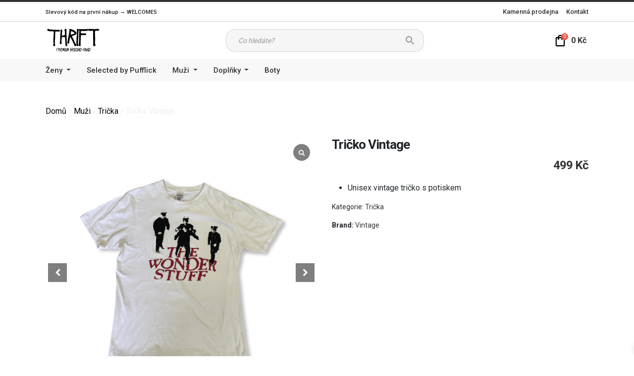

--- FILE ---
content_type: text/html; charset=UTF-8
request_url: https://thrift.cz/produkt/tricko-vintage-17/
body_size: 28018
content:
<!doctype html>
<html lang="cs">

<head>
	<meta charset="UTF-8">
	<meta name="viewport" content="width=device-width, initial-scale=1">
	<link rel="profile" href="https://gmpg.org/xfn/11">

	<link rel="preconnect" href="https://fonts.googleapis.com">
	<link rel="preconnect" href="https://fonts.gstatic.com" crossorigin>
	<link href="https://fonts.googleapis.com/css2?family=Roboto:wght@400;500;700&display=swap" rel="stylesheet">
	<meta name="theme-color" content="#333">

	<script data-cfasync="false" data-no-defer="1" data-no-minify="1" data-no-optimize="1">var ewww_webp_supported=!1;function check_webp_feature(A,e){var w;e=void 0!==e?e:function(){},ewww_webp_supported?e(ewww_webp_supported):((w=new Image).onload=function(){ewww_webp_supported=0<w.width&&0<w.height,e&&e(ewww_webp_supported)},w.onerror=function(){e&&e(!1)},w.src="data:image/webp;base64,"+{alpha:"UklGRkoAAABXRUJQVlA4WAoAAAAQAAAAAAAAAAAAQUxQSAwAAAARBxAR/Q9ERP8DAABWUDggGAAAABQBAJ0BKgEAAQAAAP4AAA3AAP7mtQAAAA=="}[A])}check_webp_feature("alpha");</script><script data-cfasync="false" data-no-defer="1" data-no-minify="1" data-no-optimize="1">var Arrive=function(c,w){"use strict";if(c.MutationObserver&&"undefined"!=typeof HTMLElement){var r,a=0,u=(r=HTMLElement.prototype.matches||HTMLElement.prototype.webkitMatchesSelector||HTMLElement.prototype.mozMatchesSelector||HTMLElement.prototype.msMatchesSelector,{matchesSelector:function(e,t){return e instanceof HTMLElement&&r.call(e,t)},addMethod:function(e,t,r){var a=e[t];e[t]=function(){return r.length==arguments.length?r.apply(this,arguments):"function"==typeof a?a.apply(this,arguments):void 0}},callCallbacks:function(e,t){t&&t.options.onceOnly&&1==t.firedElems.length&&(e=[e[0]]);for(var r,a=0;r=e[a];a++)r&&r.callback&&r.callback.call(r.elem,r.elem);t&&t.options.onceOnly&&1==t.firedElems.length&&t.me.unbindEventWithSelectorAndCallback.call(t.target,t.selector,t.callback)},checkChildNodesRecursively:function(e,t,r,a){for(var i,n=0;i=e[n];n++)r(i,t,a)&&a.push({callback:t.callback,elem:i}),0<i.childNodes.length&&u.checkChildNodesRecursively(i.childNodes,t,r,a)},mergeArrays:function(e,t){var r,a={};for(r in e)e.hasOwnProperty(r)&&(a[r]=e[r]);for(r in t)t.hasOwnProperty(r)&&(a[r]=t[r]);return a},toElementsArray:function(e){return e=void 0!==e&&("number"!=typeof e.length||e===c)?[e]:e}}),e=(l.prototype.addEvent=function(e,t,r,a){a={target:e,selector:t,options:r,callback:a,firedElems:[]};return this._beforeAdding&&this._beforeAdding(a),this._eventsBucket.push(a),a},l.prototype.removeEvent=function(e){for(var t,r=this._eventsBucket.length-1;t=this._eventsBucket[r];r--)e(t)&&(this._beforeRemoving&&this._beforeRemoving(t),(t=this._eventsBucket.splice(r,1))&&t.length&&(t[0].callback=null))},l.prototype.beforeAdding=function(e){this._beforeAdding=e},l.prototype.beforeRemoving=function(e){this._beforeRemoving=e},l),t=function(i,n){var o=new e,l=this,s={fireOnAttributesModification:!1};return o.beforeAdding(function(t){var e=t.target;e!==c.document&&e!==c||(e=document.getElementsByTagName("html")[0]);var r=new MutationObserver(function(e){n.call(this,e,t)}),a=i(t.options);r.observe(e,a),t.observer=r,t.me=l}),o.beforeRemoving(function(e){e.observer.disconnect()}),this.bindEvent=function(e,t,r){t=u.mergeArrays(s,t);for(var a=u.toElementsArray(this),i=0;i<a.length;i++)o.addEvent(a[i],e,t,r)},this.unbindEvent=function(){var r=u.toElementsArray(this);o.removeEvent(function(e){for(var t=0;t<r.length;t++)if(this===w||e.target===r[t])return!0;return!1})},this.unbindEventWithSelectorOrCallback=function(r){var a=u.toElementsArray(this),i=r,e="function"==typeof r?function(e){for(var t=0;t<a.length;t++)if((this===w||e.target===a[t])&&e.callback===i)return!0;return!1}:function(e){for(var t=0;t<a.length;t++)if((this===w||e.target===a[t])&&e.selector===r)return!0;return!1};o.removeEvent(e)},this.unbindEventWithSelectorAndCallback=function(r,a){var i=u.toElementsArray(this);o.removeEvent(function(e){for(var t=0;t<i.length;t++)if((this===w||e.target===i[t])&&e.selector===r&&e.callback===a)return!0;return!1})},this},i=new function(){var s={fireOnAttributesModification:!1,onceOnly:!1,existing:!1};function n(e,t,r){return!(!u.matchesSelector(e,t.selector)||(e._id===w&&(e._id=a++),-1!=t.firedElems.indexOf(e._id)))&&(t.firedElems.push(e._id),!0)}var c=(i=new t(function(e){var t={attributes:!1,childList:!0,subtree:!0};return e.fireOnAttributesModification&&(t.attributes=!0),t},function(e,i){e.forEach(function(e){var t=e.addedNodes,r=e.target,a=[];null!==t&&0<t.length?u.checkChildNodesRecursively(t,i,n,a):"attributes"===e.type&&n(r,i)&&a.push({callback:i.callback,elem:r}),u.callCallbacks(a,i)})})).bindEvent;return i.bindEvent=function(e,t,r){t=void 0===r?(r=t,s):u.mergeArrays(s,t);var a=u.toElementsArray(this);if(t.existing){for(var i=[],n=0;n<a.length;n++)for(var o=a[n].querySelectorAll(e),l=0;l<o.length;l++)i.push({callback:r,elem:o[l]});if(t.onceOnly&&i.length)return r.call(i[0].elem,i[0].elem);setTimeout(u.callCallbacks,1,i)}c.call(this,e,t,r)},i},o=new function(){var a={};function i(e,t){return u.matchesSelector(e,t.selector)}var n=(o=new t(function(){return{childList:!0,subtree:!0}},function(e,r){e.forEach(function(e){var t=e.removedNodes,e=[];null!==t&&0<t.length&&u.checkChildNodesRecursively(t,r,i,e),u.callCallbacks(e,r)})})).bindEvent;return o.bindEvent=function(e,t,r){t=void 0===r?(r=t,a):u.mergeArrays(a,t),n.call(this,e,t,r)},o};d(HTMLElement.prototype),d(NodeList.prototype),d(HTMLCollection.prototype),d(HTMLDocument.prototype),d(Window.prototype);var n={};return s(i,n,"unbindAllArrive"),s(o,n,"unbindAllLeave"),n}function l(){this._eventsBucket=[],this._beforeAdding=null,this._beforeRemoving=null}function s(e,t,r){u.addMethod(t,r,e.unbindEvent),u.addMethod(t,r,e.unbindEventWithSelectorOrCallback),u.addMethod(t,r,e.unbindEventWithSelectorAndCallback)}function d(e){e.arrive=i.bindEvent,s(i,e,"unbindArrive"),e.leave=o.bindEvent,s(o,e,"unbindLeave")}}(window,void 0),ewww_webp_supported=!1;function check_webp_feature(e,t){var r;ewww_webp_supported?t(ewww_webp_supported):((r=new Image).onload=function(){ewww_webp_supported=0<r.width&&0<r.height,t(ewww_webp_supported)},r.onerror=function(){t(!1)},r.src="data:image/webp;base64,"+{alpha:"UklGRkoAAABXRUJQVlA4WAoAAAAQAAAAAAAAAAAAQUxQSAwAAAARBxAR/Q9ERP8DAABWUDggGAAAABQBAJ0BKgEAAQAAAP4AAA3AAP7mtQAAAA==",animation:"UklGRlIAAABXRUJQVlA4WAoAAAASAAAAAAAAAAAAQU5JTQYAAAD/////AABBTk1GJgAAAAAAAAAAAAAAAAAAAGQAAABWUDhMDQAAAC8AAAAQBxAREYiI/gcA"}[e])}function ewwwLoadImages(e){if(e){for(var t=document.querySelectorAll(".batch-image img, .image-wrapper a, .ngg-pro-masonry-item a, .ngg-galleria-offscreen-seo-wrapper a"),r=0,a=t.length;r<a;r++)ewwwAttr(t[r],"data-src",t[r].getAttribute("data-webp")),ewwwAttr(t[r],"data-thumbnail",t[r].getAttribute("data-webp-thumbnail"));for(var i=document.querySelectorAll("div.woocommerce-product-gallery__image"),r=0,a=i.length;r<a;r++)ewwwAttr(i[r],"data-thumb",i[r].getAttribute("data-webp-thumb"))}for(var n=document.querySelectorAll("video"),r=0,a=n.length;r<a;r++)ewwwAttr(n[r],"poster",e?n[r].getAttribute("data-poster-webp"):n[r].getAttribute("data-poster-image"));for(var o,l=document.querySelectorAll("img.ewww_webp_lazy_load"),r=0,a=l.length;r<a;r++)e&&(ewwwAttr(l[r],"data-lazy-srcset",l[r].getAttribute("data-lazy-srcset-webp")),ewwwAttr(l[r],"data-srcset",l[r].getAttribute("data-srcset-webp")),ewwwAttr(l[r],"data-lazy-src",l[r].getAttribute("data-lazy-src-webp")),ewwwAttr(l[r],"data-src",l[r].getAttribute("data-src-webp")),ewwwAttr(l[r],"data-orig-file",l[r].getAttribute("data-webp-orig-file")),ewwwAttr(l[r],"data-medium-file",l[r].getAttribute("data-webp-medium-file")),ewwwAttr(l[r],"data-large-file",l[r].getAttribute("data-webp-large-file")),null!=(o=l[r].getAttribute("srcset"))&&!1!==o&&o.includes("R0lGOD")&&ewwwAttr(l[r],"src",l[r].getAttribute("data-lazy-src-webp"))),l[r].className=l[r].className.replace(/\bewww_webp_lazy_load\b/,"");for(var s=document.querySelectorAll(".ewww_webp"),r=0,a=s.length;r<a;r++)e?(ewwwAttr(s[r],"srcset",s[r].getAttribute("data-srcset-webp")),ewwwAttr(s[r],"src",s[r].getAttribute("data-src-webp")),ewwwAttr(s[r],"data-orig-file",s[r].getAttribute("data-webp-orig-file")),ewwwAttr(s[r],"data-medium-file",s[r].getAttribute("data-webp-medium-file")),ewwwAttr(s[r],"data-large-file",s[r].getAttribute("data-webp-large-file")),ewwwAttr(s[r],"data-large_image",s[r].getAttribute("data-webp-large_image")),ewwwAttr(s[r],"data-src",s[r].getAttribute("data-webp-src"))):(ewwwAttr(s[r],"srcset",s[r].getAttribute("data-srcset-img")),ewwwAttr(s[r],"src",s[r].getAttribute("data-src-img"))),s[r].className=s[r].className.replace(/\bewww_webp\b/,"ewww_webp_loaded");window.jQuery&&jQuery.fn.isotope&&jQuery.fn.imagesLoaded&&(jQuery(".fusion-posts-container-infinite").imagesLoaded(function(){jQuery(".fusion-posts-container-infinite").hasClass("isotope")&&jQuery(".fusion-posts-container-infinite").isotope()}),jQuery(".fusion-portfolio:not(.fusion-recent-works) .fusion-portfolio-wrapper").imagesLoaded(function(){jQuery(".fusion-portfolio:not(.fusion-recent-works) .fusion-portfolio-wrapper").isotope()}))}function ewwwWebPInit(e){ewwwLoadImages(e),ewwwNggLoadGalleries(e),document.arrive(".ewww_webp",function(){ewwwLoadImages(e)}),document.arrive(".ewww_webp_lazy_load",function(){ewwwLoadImages(e)}),document.arrive("videos",function(){ewwwLoadImages(e)}),"loading"==document.readyState?document.addEventListener("DOMContentLoaded",ewwwJSONParserInit):("undefined"!=typeof galleries&&ewwwNggParseGalleries(e),ewwwWooParseVariations(e))}function ewwwAttr(e,t,r){null!=r&&!1!==r&&e.setAttribute(t,r)}function ewwwJSONParserInit(){"undefined"!=typeof galleries&&check_webp_feature("alpha",ewwwNggParseGalleries),check_webp_feature("alpha",ewwwWooParseVariations)}function ewwwWooParseVariations(e){if(e)for(var t=document.querySelectorAll("form.variations_form"),r=0,a=t.length;r<a;r++){var i=t[r].getAttribute("data-product_variations"),n=!1;try{for(var o in i=JSON.parse(i))void 0!==i[o]&&void 0!==i[o].image&&(void 0!==i[o].image.src_webp&&(i[o].image.src=i[o].image.src_webp,n=!0),void 0!==i[o].image.srcset_webp&&(i[o].image.srcset=i[o].image.srcset_webp,n=!0),void 0!==i[o].image.full_src_webp&&(i[o].image.full_src=i[o].image.full_src_webp,n=!0),void 0!==i[o].image.gallery_thumbnail_src_webp&&(i[o].image.gallery_thumbnail_src=i[o].image.gallery_thumbnail_src_webp,n=!0),void 0!==i[o].image.thumb_src_webp&&(i[o].image.thumb_src=i[o].image.thumb_src_webp,n=!0));n&&ewwwAttr(t[r],"data-product_variations",JSON.stringify(i))}catch(e){}}}function ewwwNggParseGalleries(e){if(e)for(var t in galleries){var r=galleries[t];galleries[t].images_list=ewwwNggParseImageList(r.images_list)}}function ewwwNggLoadGalleries(e){e&&document.addEventListener("ngg.galleria.themeadded",function(e,t){window.ngg_galleria._create_backup=window.ngg_galleria.create,window.ngg_galleria.create=function(e,t){var r=$(e).data("id");return galleries["gallery_"+r].images_list=ewwwNggParseImageList(galleries["gallery_"+r].images_list),window.ngg_galleria._create_backup(e,t)}})}function ewwwNggParseImageList(e){for(var t in e){var r=e[t];if(void 0!==r["image-webp"]&&(e[t].image=r["image-webp"],delete e[t]["image-webp"]),void 0!==r["thumb-webp"]&&(e[t].thumb=r["thumb-webp"],delete e[t]["thumb-webp"]),void 0!==r.full_image_webp&&(e[t].full_image=r.full_image_webp,delete e[t].full_image_webp),void 0!==r.srcsets)for(var a in r.srcsets)nggSrcset=r.srcsets[a],void 0!==r.srcsets[a+"-webp"]&&(e[t].srcsets[a]=r.srcsets[a+"-webp"],delete e[t].srcsets[a+"-webp"]);if(void 0!==r.full_srcsets)for(var i in r.full_srcsets)nggFSrcset=r.full_srcsets[i],void 0!==r.full_srcsets[i+"-webp"]&&(e[t].full_srcsets[i]=r.full_srcsets[i+"-webp"],delete e[t].full_srcsets[i+"-webp"])}return e}check_webp_feature("alpha",ewwwWebPInit);</script><meta name='robots' content='index, follow, max-image-preview:large, max-snippet:-1, max-video-preview:-1' />

	<!-- This site is optimized with the Yoast SEO plugin v26.7 - https://yoast.com/wordpress/plugins/seo/ -->
	<title>Tričko Vintage - Thrift.cz</title>
	<meta name="description" content="Unisex vintage tričko s potiskem v bílé barvě - Velikost M - Thrift.cz on-line premium secondhand &amp; streetwear e-shop - Thrift.cz" />
	<link rel="canonical" href="https://thrift.cz/produkt/tricko-vintage-17/" />
	<meta property="og:locale" content="cs_CZ" />
	<meta property="og:type" content="article" />
	<meta property="og:title" content="Tričko Vintage - Thrift.cz" />
	<meta property="og:description" content="Unisex vintage tričko s potiskem v bílé barvě - Velikost M - Thrift.cz on-line premium secondhand &amp; streetwear e-shop - Thrift.cz" />
	<meta property="og:url" content="https://thrift.cz/produkt/tricko-vintage-17/" />
	<meta property="og:site_name" content="Thrift.cz" />
	<meta property="article:modified_time" content="2023-08-15T14:53:27+00:00" />
	<meta property="og:image" content="https://thrift.cz/wp-content/uploads/2023/07/pixelcut_3.png" />
	<meta property="og:image:width" content="1080" />
	<meta property="og:image:height" content="1080" />
	<meta property="og:image:type" content="image/png" />
	<meta name="twitter:card" content="summary_large_image" />
	<script type="application/ld+json" class="yoast-schema-graph">{"@context":"https://schema.org","@graph":[{"@type":["WebPage","ItemPage"],"@id":"https://thrift.cz/produkt/tricko-vintage-17/","url":"https://thrift.cz/produkt/tricko-vintage-17/","name":"Tričko Vintage - Thrift.cz","isPartOf":{"@id":"https://thrift.cz/#website"},"primaryImageOfPage":{"@id":"https://thrift.cz/produkt/tricko-vintage-17/#primaryimage"},"image":{"@id":"https://thrift.cz/produkt/tricko-vintage-17/#primaryimage"},"thumbnailUrl":"https://thrift.cz/wp-content/uploads/2023/07/pixelcut_3.png","datePublished":"2023-07-02T16:58:26+00:00","dateModified":"2023-08-15T14:53:27+00:00","description":"Unisex vintage tričko s potiskem v bílé barvě - Velikost M - Thrift.cz on-line premium secondhand & streetwear e-shop - Thrift.cz","breadcrumb":{"@id":"https://thrift.cz/produkt/tricko-vintage-17/#breadcrumb"},"inLanguage":"cs","potentialAction":[{"@type":"ReadAction","target":["https://thrift.cz/produkt/tricko-vintage-17/"]}]},{"@type":"ImageObject","inLanguage":"cs","@id":"https://thrift.cz/produkt/tricko-vintage-17/#primaryimage","url":"https://thrift.cz/wp-content/uploads/2023/07/pixelcut_3.png","contentUrl":"https://thrift.cz/wp-content/uploads/2023/07/pixelcut_3.png","width":1080,"height":1080},{"@type":"BreadcrumbList","@id":"https://thrift.cz/produkt/tricko-vintage-17/#breadcrumb","itemListElement":[{"@type":"ListItem","position":1,"name":"Domů","item":"https://thrift.cz/"},{"@type":"ListItem","position":2,"name":"Obchod","item":"https://thrift.cz/obchod/"},{"@type":"ListItem","position":3,"name":"Tričko Vintage"}]},{"@type":"WebSite","@id":"https://thrift.cz/#website","url":"https://thrift.cz/","name":"Thrift.cz","description":"Jsme prémiový a luxusní second-hand Thrift. Oblečení, boty a doplňky od exkluzivních značek z celého světa. Přes sto jedinečných kousků oblečení, které na nikom jen tak neuvidíte.","publisher":{"@id":"https://thrift.cz/#organization"},"potentialAction":[{"@type":"SearchAction","target":{"@type":"EntryPoint","urlTemplate":"https://thrift.cz/?s={search_term_string}"},"query-input":{"@type":"PropertyValueSpecification","valueRequired":true,"valueName":"search_term_string"}}],"inLanguage":"cs"},{"@type":"Organization","@id":"https://thrift.cz/#organization","name":"Thrift","url":"https://thrift.cz/","logo":{"@type":"ImageObject","inLanguage":"cs","@id":"https://thrift.cz/#/schema/logo/image/","url":"https://thrift.cz/wp-content/uploads/2022/03/thrift-scaled.jpg","contentUrl":"https://thrift.cz/wp-content/uploads/2022/03/thrift-scaled.jpg","width":1600,"height":716,"caption":"Thrift"},"image":{"@id":"https://thrift.cz/#/schema/logo/image/"},"sameAs":["https://www.instagram.com/thrift.cz/"]}]}</script>
	<!-- / Yoast SEO plugin. -->


<link rel='dns-prefetch' href='//thrift.cz' />
<link rel='dns-prefetch' href='//gate.gopay.cz' />
<link rel="alternate" type="application/rss+xml" title="Thrift.cz &raquo; RSS zdroj" href="https://thrift.cz/feed/" />
<link rel="alternate" title="oEmbed (JSON)" type="application/json+oembed" href="https://thrift.cz/wp-json/oembed/1.0/embed?url=https%3A%2F%2Fthrift.cz%2Fprodukt%2Ftricko-vintage-17%2F" />
<link rel="alternate" title="oEmbed (XML)" type="text/xml+oembed" href="https://thrift.cz/wp-json/oembed/1.0/embed?url=https%3A%2F%2Fthrift.cz%2Fprodukt%2Ftricko-vintage-17%2F&#038;format=xml" />
<style id='wp-img-auto-sizes-contain-inline-css'>
img:is([sizes=auto i],[sizes^="auto," i]){contain-intrinsic-size:3000px 1500px}
/*# sourceURL=wp-img-auto-sizes-contain-inline-css */
</style>
<style id='wp-emoji-styles-inline-css'>

	img.wp-smiley, img.emoji {
		display: inline !important;
		border: none !important;
		box-shadow: none !important;
		height: 1em !important;
		width: 1em !important;
		margin: 0 0.07em !important;
		vertical-align: -0.1em !important;
		background: none !important;
		padding: 0 !important;
	}
/*# sourceURL=wp-emoji-styles-inline-css */
</style>
<style id='wp-block-library-inline-css'>
:root{--wp-block-synced-color:#7a00df;--wp-block-synced-color--rgb:122,0,223;--wp-bound-block-color:var(--wp-block-synced-color);--wp-editor-canvas-background:#ddd;--wp-admin-theme-color:#007cba;--wp-admin-theme-color--rgb:0,124,186;--wp-admin-theme-color-darker-10:#006ba1;--wp-admin-theme-color-darker-10--rgb:0,107,160.5;--wp-admin-theme-color-darker-20:#005a87;--wp-admin-theme-color-darker-20--rgb:0,90,135;--wp-admin-border-width-focus:2px}@media (min-resolution:192dpi){:root{--wp-admin-border-width-focus:1.5px}}.wp-element-button{cursor:pointer}:root .has-very-light-gray-background-color{background-color:#eee}:root .has-very-dark-gray-background-color{background-color:#313131}:root .has-very-light-gray-color{color:#eee}:root .has-very-dark-gray-color{color:#313131}:root .has-vivid-green-cyan-to-vivid-cyan-blue-gradient-background{background:linear-gradient(135deg,#00d084,#0693e3)}:root .has-purple-crush-gradient-background{background:linear-gradient(135deg,#34e2e4,#4721fb 50%,#ab1dfe)}:root .has-hazy-dawn-gradient-background{background:linear-gradient(135deg,#faaca8,#dad0ec)}:root .has-subdued-olive-gradient-background{background:linear-gradient(135deg,#fafae1,#67a671)}:root .has-atomic-cream-gradient-background{background:linear-gradient(135deg,#fdd79a,#004a59)}:root .has-nightshade-gradient-background{background:linear-gradient(135deg,#330968,#31cdcf)}:root .has-midnight-gradient-background{background:linear-gradient(135deg,#020381,#2874fc)}:root{--wp--preset--font-size--normal:16px;--wp--preset--font-size--huge:42px}.has-regular-font-size{font-size:1em}.has-larger-font-size{font-size:2.625em}.has-normal-font-size{font-size:var(--wp--preset--font-size--normal)}.has-huge-font-size{font-size:var(--wp--preset--font-size--huge)}.has-text-align-center{text-align:center}.has-text-align-left{text-align:left}.has-text-align-right{text-align:right}.has-fit-text{white-space:nowrap!important}#end-resizable-editor-section{display:none}.aligncenter{clear:both}.items-justified-left{justify-content:flex-start}.items-justified-center{justify-content:center}.items-justified-right{justify-content:flex-end}.items-justified-space-between{justify-content:space-between}.screen-reader-text{border:0;clip-path:inset(50%);height:1px;margin:-1px;overflow:hidden;padding:0;position:absolute;width:1px;word-wrap:normal!important}.screen-reader-text:focus{background-color:#ddd;clip-path:none;color:#444;display:block;font-size:1em;height:auto;left:5px;line-height:normal;padding:15px 23px 14px;text-decoration:none;top:5px;width:auto;z-index:100000}html :where(.has-border-color){border-style:solid}html :where([style*=border-top-color]){border-top-style:solid}html :where([style*=border-right-color]){border-right-style:solid}html :where([style*=border-bottom-color]){border-bottom-style:solid}html :where([style*=border-left-color]){border-left-style:solid}html :where([style*=border-width]){border-style:solid}html :where([style*=border-top-width]){border-top-style:solid}html :where([style*=border-right-width]){border-right-style:solid}html :where([style*=border-bottom-width]){border-bottom-style:solid}html :where([style*=border-left-width]){border-left-style:solid}html :where(img[class*=wp-image-]){height:auto;max-width:100%}:where(figure){margin:0 0 1em}html :where(.is-position-sticky){--wp-admin--admin-bar--position-offset:var(--wp-admin--admin-bar--height,0px)}@media screen and (max-width:600px){html :where(.is-position-sticky){--wp-admin--admin-bar--position-offset:0px}}

/*# sourceURL=wp-block-library-inline-css */
</style><link rel='stylesheet' id='wc-blocks-style-css' href='https://thrift.cz/wp-content/plugins/woocommerce/assets/client/blocks/wc-blocks.css?ver=wc-10.4.3' media='all' />
<style id='global-styles-inline-css'>
:root{--wp--preset--aspect-ratio--square: 1;--wp--preset--aspect-ratio--4-3: 4/3;--wp--preset--aspect-ratio--3-4: 3/4;--wp--preset--aspect-ratio--3-2: 3/2;--wp--preset--aspect-ratio--2-3: 2/3;--wp--preset--aspect-ratio--16-9: 16/9;--wp--preset--aspect-ratio--9-16: 9/16;--wp--preset--color--black: #000000;--wp--preset--color--cyan-bluish-gray: #abb8c3;--wp--preset--color--white: #ffffff;--wp--preset--color--pale-pink: #f78da7;--wp--preset--color--vivid-red: #cf2e2e;--wp--preset--color--luminous-vivid-orange: #ff6900;--wp--preset--color--luminous-vivid-amber: #fcb900;--wp--preset--color--light-green-cyan: #7bdcb5;--wp--preset--color--vivid-green-cyan: #00d084;--wp--preset--color--pale-cyan-blue: #8ed1fc;--wp--preset--color--vivid-cyan-blue: #0693e3;--wp--preset--color--vivid-purple: #9b51e0;--wp--preset--gradient--vivid-cyan-blue-to-vivid-purple: linear-gradient(135deg,rgb(6,147,227) 0%,rgb(155,81,224) 100%);--wp--preset--gradient--light-green-cyan-to-vivid-green-cyan: linear-gradient(135deg,rgb(122,220,180) 0%,rgb(0,208,130) 100%);--wp--preset--gradient--luminous-vivid-amber-to-luminous-vivid-orange: linear-gradient(135deg,rgb(252,185,0) 0%,rgb(255,105,0) 100%);--wp--preset--gradient--luminous-vivid-orange-to-vivid-red: linear-gradient(135deg,rgb(255,105,0) 0%,rgb(207,46,46) 100%);--wp--preset--gradient--very-light-gray-to-cyan-bluish-gray: linear-gradient(135deg,rgb(238,238,238) 0%,rgb(169,184,195) 100%);--wp--preset--gradient--cool-to-warm-spectrum: linear-gradient(135deg,rgb(74,234,220) 0%,rgb(151,120,209) 20%,rgb(207,42,186) 40%,rgb(238,44,130) 60%,rgb(251,105,98) 80%,rgb(254,248,76) 100%);--wp--preset--gradient--blush-light-purple: linear-gradient(135deg,rgb(255,206,236) 0%,rgb(152,150,240) 100%);--wp--preset--gradient--blush-bordeaux: linear-gradient(135deg,rgb(254,205,165) 0%,rgb(254,45,45) 50%,rgb(107,0,62) 100%);--wp--preset--gradient--luminous-dusk: linear-gradient(135deg,rgb(255,203,112) 0%,rgb(199,81,192) 50%,rgb(65,88,208) 100%);--wp--preset--gradient--pale-ocean: linear-gradient(135deg,rgb(255,245,203) 0%,rgb(182,227,212) 50%,rgb(51,167,181) 100%);--wp--preset--gradient--electric-grass: linear-gradient(135deg,rgb(202,248,128) 0%,rgb(113,206,126) 100%);--wp--preset--gradient--midnight: linear-gradient(135deg,rgb(2,3,129) 0%,rgb(40,116,252) 100%);--wp--preset--font-size--small: 13px;--wp--preset--font-size--medium: 20px;--wp--preset--font-size--large: 36px;--wp--preset--font-size--x-large: 42px;--wp--preset--spacing--20: 0.44rem;--wp--preset--spacing--30: 0.67rem;--wp--preset--spacing--40: 1rem;--wp--preset--spacing--50: 1.5rem;--wp--preset--spacing--60: 2.25rem;--wp--preset--spacing--70: 3.38rem;--wp--preset--spacing--80: 5.06rem;--wp--preset--shadow--natural: 6px 6px 9px rgba(0, 0, 0, 0.2);--wp--preset--shadow--deep: 12px 12px 50px rgba(0, 0, 0, 0.4);--wp--preset--shadow--sharp: 6px 6px 0px rgba(0, 0, 0, 0.2);--wp--preset--shadow--outlined: 6px 6px 0px -3px rgb(255, 255, 255), 6px 6px rgb(0, 0, 0);--wp--preset--shadow--crisp: 6px 6px 0px rgb(0, 0, 0);}:where(.is-layout-flex){gap: 0.5em;}:where(.is-layout-grid){gap: 0.5em;}body .is-layout-flex{display: flex;}.is-layout-flex{flex-wrap: wrap;align-items: center;}.is-layout-flex > :is(*, div){margin: 0;}body .is-layout-grid{display: grid;}.is-layout-grid > :is(*, div){margin: 0;}:where(.wp-block-columns.is-layout-flex){gap: 2em;}:where(.wp-block-columns.is-layout-grid){gap: 2em;}:where(.wp-block-post-template.is-layout-flex){gap: 1.25em;}:where(.wp-block-post-template.is-layout-grid){gap: 1.25em;}.has-black-color{color: var(--wp--preset--color--black) !important;}.has-cyan-bluish-gray-color{color: var(--wp--preset--color--cyan-bluish-gray) !important;}.has-white-color{color: var(--wp--preset--color--white) !important;}.has-pale-pink-color{color: var(--wp--preset--color--pale-pink) !important;}.has-vivid-red-color{color: var(--wp--preset--color--vivid-red) !important;}.has-luminous-vivid-orange-color{color: var(--wp--preset--color--luminous-vivid-orange) !important;}.has-luminous-vivid-amber-color{color: var(--wp--preset--color--luminous-vivid-amber) !important;}.has-light-green-cyan-color{color: var(--wp--preset--color--light-green-cyan) !important;}.has-vivid-green-cyan-color{color: var(--wp--preset--color--vivid-green-cyan) !important;}.has-pale-cyan-blue-color{color: var(--wp--preset--color--pale-cyan-blue) !important;}.has-vivid-cyan-blue-color{color: var(--wp--preset--color--vivid-cyan-blue) !important;}.has-vivid-purple-color{color: var(--wp--preset--color--vivid-purple) !important;}.has-black-background-color{background-color: var(--wp--preset--color--black) !important;}.has-cyan-bluish-gray-background-color{background-color: var(--wp--preset--color--cyan-bluish-gray) !important;}.has-white-background-color{background-color: var(--wp--preset--color--white) !important;}.has-pale-pink-background-color{background-color: var(--wp--preset--color--pale-pink) !important;}.has-vivid-red-background-color{background-color: var(--wp--preset--color--vivid-red) !important;}.has-luminous-vivid-orange-background-color{background-color: var(--wp--preset--color--luminous-vivid-orange) !important;}.has-luminous-vivid-amber-background-color{background-color: var(--wp--preset--color--luminous-vivid-amber) !important;}.has-light-green-cyan-background-color{background-color: var(--wp--preset--color--light-green-cyan) !important;}.has-vivid-green-cyan-background-color{background-color: var(--wp--preset--color--vivid-green-cyan) !important;}.has-pale-cyan-blue-background-color{background-color: var(--wp--preset--color--pale-cyan-blue) !important;}.has-vivid-cyan-blue-background-color{background-color: var(--wp--preset--color--vivid-cyan-blue) !important;}.has-vivid-purple-background-color{background-color: var(--wp--preset--color--vivid-purple) !important;}.has-black-border-color{border-color: var(--wp--preset--color--black) !important;}.has-cyan-bluish-gray-border-color{border-color: var(--wp--preset--color--cyan-bluish-gray) !important;}.has-white-border-color{border-color: var(--wp--preset--color--white) !important;}.has-pale-pink-border-color{border-color: var(--wp--preset--color--pale-pink) !important;}.has-vivid-red-border-color{border-color: var(--wp--preset--color--vivid-red) !important;}.has-luminous-vivid-orange-border-color{border-color: var(--wp--preset--color--luminous-vivid-orange) !important;}.has-luminous-vivid-amber-border-color{border-color: var(--wp--preset--color--luminous-vivid-amber) !important;}.has-light-green-cyan-border-color{border-color: var(--wp--preset--color--light-green-cyan) !important;}.has-vivid-green-cyan-border-color{border-color: var(--wp--preset--color--vivid-green-cyan) !important;}.has-pale-cyan-blue-border-color{border-color: var(--wp--preset--color--pale-cyan-blue) !important;}.has-vivid-cyan-blue-border-color{border-color: var(--wp--preset--color--vivid-cyan-blue) !important;}.has-vivid-purple-border-color{border-color: var(--wp--preset--color--vivid-purple) !important;}.has-vivid-cyan-blue-to-vivid-purple-gradient-background{background: var(--wp--preset--gradient--vivid-cyan-blue-to-vivid-purple) !important;}.has-light-green-cyan-to-vivid-green-cyan-gradient-background{background: var(--wp--preset--gradient--light-green-cyan-to-vivid-green-cyan) !important;}.has-luminous-vivid-amber-to-luminous-vivid-orange-gradient-background{background: var(--wp--preset--gradient--luminous-vivid-amber-to-luminous-vivid-orange) !important;}.has-luminous-vivid-orange-to-vivid-red-gradient-background{background: var(--wp--preset--gradient--luminous-vivid-orange-to-vivid-red) !important;}.has-very-light-gray-to-cyan-bluish-gray-gradient-background{background: var(--wp--preset--gradient--very-light-gray-to-cyan-bluish-gray) !important;}.has-cool-to-warm-spectrum-gradient-background{background: var(--wp--preset--gradient--cool-to-warm-spectrum) !important;}.has-blush-light-purple-gradient-background{background: var(--wp--preset--gradient--blush-light-purple) !important;}.has-blush-bordeaux-gradient-background{background: var(--wp--preset--gradient--blush-bordeaux) !important;}.has-luminous-dusk-gradient-background{background: var(--wp--preset--gradient--luminous-dusk) !important;}.has-pale-ocean-gradient-background{background: var(--wp--preset--gradient--pale-ocean) !important;}.has-electric-grass-gradient-background{background: var(--wp--preset--gradient--electric-grass) !important;}.has-midnight-gradient-background{background: var(--wp--preset--gradient--midnight) !important;}.has-small-font-size{font-size: var(--wp--preset--font-size--small) !important;}.has-medium-font-size{font-size: var(--wp--preset--font-size--medium) !important;}.has-large-font-size{font-size: var(--wp--preset--font-size--large) !important;}.has-x-large-font-size{font-size: var(--wp--preset--font-size--x-large) !important;}
/*# sourceURL=global-styles-inline-css */
</style>

<style id='classic-theme-styles-inline-css'>
/*! This file is auto-generated */
.wp-block-button__link{color:#fff;background-color:#32373c;border-radius:9999px;box-shadow:none;text-decoration:none;padding:calc(.667em + 2px) calc(1.333em + 2px);font-size:1.125em}.wp-block-file__button{background:#32373c;color:#fff;text-decoration:none}
/*# sourceURL=/wp-includes/css/classic-themes.min.css */
</style>
<link rel='stylesheet' id='contact-form-7-css' href='https://thrift.cz/wp-content/plugins/contact-form-7/includes/css/styles.css?ver=6.1.4' media='all' />
<link rel='stylesheet' id='tp-product-image-flipper-for-woocommerce-css' href='https://thrift.cz/wp-content/plugins/tp-product-image-flipper-for-woocommerce/css/tp-product-image-flipper-for-woocommerce.css?ver=6.9' media='all' />
<link rel='stylesheet' id='woocommerce-layout-css' href='https://thrift.cz/wp-content/plugins/woocommerce/assets/css/woocommerce-layout.css?ver=10.4.3' media='all' />
<link rel='stylesheet' id='woocommerce-smallscreen-css' href='https://thrift.cz/wp-content/plugins/woocommerce/assets/css/woocommerce-smallscreen.css?ver=10.4.3' media='only screen and (max-width: 768px)' />
<link rel='stylesheet' id='woocommerce-general-css' href='https://thrift.cz/wp-content/plugins/woocommerce/assets/css/woocommerce.css?ver=10.4.3' media='all' />
<style id='woocommerce-inline-inline-css'>
.woocommerce form .form-row .required { visibility: visible; }
/*# sourceURL=woocommerce-inline-inline-css */
</style>
<link rel='stylesheet' id='dgwt-wcas-style-css' href='https://thrift.cz/wp-content/plugins/ajax-search-for-woocommerce/assets/css/style.min.css?ver=1.32.2' media='all' />
<link rel='stylesheet' id='xoo-wsc-fonts-css' href='https://thrift.cz/wp-content/plugins/side-cart-woocommerce/assets/css/xoo-wsc-fonts.css?ver=2.7.2' media='all' />
<link rel='stylesheet' id='xoo-wsc-style-css' href='https://thrift.cz/wp-content/plugins/side-cart-woocommerce/assets/css/xoo-wsc-style.css?ver=2.7.2' media='all' />
<style id='xoo-wsc-style-inline-css'>



 

.xoo-wsc-footer{
	background-color: #ffffff;
	color: #000000;
	padding: 10px 20px;
	box-shadow: 0 -5px 10px #0000001a;
}

.xoo-wsc-footer, .xoo-wsc-footer a, .xoo-wsc-footer .amount{
	font-size: 18px;
}

.xoo-wsc-btn .amount{
	color: #000000}

.xoo-wsc-btn:hover .amount{
	color: #000000;
}

.xoo-wsc-ft-buttons-cont{
	grid-template-columns: auto;
}

.xoo-wsc-basket{
	bottom: 12px;
	right: 0px;
	background-color: #ffffff;
	color: #000000;
	box-shadow: 0 1px 4px 0;
	border-radius: 50%;
	display: none;
	width: 60px;
	height: 60px;
}


.xoo-wsc-bki{
	font-size: 30px}

.xoo-wsc-items-count{
	top: -9px;
	left: -8px;
}

.xoo-wsc-items-count, .xoo-wsch-items-count{
	background-color: #000000;
	color: #ffffff;
}

.xoo-wsc-container, .xoo-wsc-slider{
	max-width: 320px;
	right: -320px;
	top: 0;bottom: 0;
	bottom: 0;
	font-family: }


.xoo-wsc-cart-active .xoo-wsc-container, .xoo-wsc-slider-active .xoo-wsc-slider{
	right: 0;
}


.xoo-wsc-cart-active .xoo-wsc-basket{
	right: 320px;
}

.xoo-wsc-slider{
	right: -320px;
}

span.xoo-wsch-close {
    font-size: 16px;
}

	.xoo-wsch-top{
		justify-content: center;
	}
	span.xoo-wsch-close {
	    right: 10px;
	}

.xoo-wsch-text{
	font-size: 20px;
}

.xoo-wsc-header{
	color: #000000;
	background-color: #ffffff;
	border-bottom: 2px solid #eee;
	padding: 15px 15px;
}


.xoo-wsc-body{
	background-color: #ffffff;
}

.xoo-wsc-products:not(.xoo-wsc-pattern-card), .xoo-wsc-products:not(.xoo-wsc-pattern-card) span.amount, .xoo-wsc-products:not(.xoo-wsc-pattern-card) a{
	font-size: 16px;
	color: #000000;
}

.xoo-wsc-products:not(.xoo-wsc-pattern-card) .xoo-wsc-product{
	padding: 20px 15px;
	margin: 0;
	border-radius: 0px;
	box-shadow: 0 0;
	background-color: transparent;
}

.xoo-wsc-sum-col{
	justify-content: center;
}


/** Shortcode **/
.xoo-wsc-sc-count{
	background-color: #000000;
	color: #ffffff;
}

.xoo-wsc-sc-bki{
	font-size: 28px;
	color: #000000;
}
.xoo-wsc-sc-cont{
	color: #000000;
}


.xoo-wsc-product dl.variation {
	display: block;
}


.xoo-wsc-product-cont{
	padding: 10px 10px;
}

.xoo-wsc-products:not(.xoo-wsc-pattern-card) .xoo-wsc-img-col{
	width: 30%;
}

.xoo-wsc-pattern-card .xoo-wsc-img-col img{
	max-width: 100%;
	height: auto;
}

.xoo-wsc-products:not(.xoo-wsc-pattern-card) .xoo-wsc-sum-col{
	width: 70%;
}

.xoo-wsc-pattern-card .xoo-wsc-product-cont{
	width: 50% 
}

@media only screen and (max-width: 600px) {
	.xoo-wsc-pattern-card .xoo-wsc-product-cont  {
		width: 50%;
	}
}


.xoo-wsc-pattern-card .xoo-wsc-product{
	border: 0;
	box-shadow: 0px 10px 15px -12px #0000001a;
}


.xoo-wsc-sm-front{
	background-color: #eee;
}
.xoo-wsc-pattern-card, .xoo-wsc-sm-front{
	border-bottom-left-radius: 5px;
	border-bottom-right-radius: 5px;
}
.xoo-wsc-pattern-card, .xoo-wsc-img-col img, .xoo-wsc-img-col, .xoo-wsc-sm-back-cont{
	border-top-left-radius: 5px;
	border-top-right-radius: 5px;
}
.xoo-wsc-sm-back{
	background-color: #fff;
}
.xoo-wsc-pattern-card, .xoo-wsc-pattern-card a, .xoo-wsc-pattern-card .amount{
	font-size: 16px;
}

.xoo-wsc-sm-front, .xoo-wsc-sm-front a, .xoo-wsc-sm-front .amount{
	color: #000;
}

.xoo-wsc-sm-back, .xoo-wsc-sm-back a, .xoo-wsc-sm-back .amount{
	color: #000;
}


.magictime {
    animation-duration: 0.5s;
}



span.xoo-wsch-items-count{
	height: 20px;
	line-height: 20px;
	width: 20px;
}

span.xoo-wsch-icon{
	font-size: 30px
}

.xoo-wsc-smr-del{
	font-size: 16px
}
/*# sourceURL=xoo-wsc-style-inline-css */
</style>
<link rel='stylesheet' id='styles-css' href='https://thrift.cz/wp-content/themes/thrift/dist/css/style.css?ver=1' media='all' />
<link rel='stylesheet' id='gopay-gateway-payment-methods-styles-css' href='https://thrift.cz/wp-content/plugins/gopay-gateway/includes/assets/css/payment_methods.css?ver=6.9' media='all' />
<link rel='stylesheet' id='sp_wcgs-fontello-fontende-icons-css' href='https://thrift.cz/wp-content/plugins/gallery-slider-for-woocommerce/public/css/fontello.min.css?ver=3.1.3' media='all' />
<link rel='stylesheet' id='wcgs-swiper-css' href='https://thrift.cz/wp-content/plugins/gallery-slider-for-woocommerce/public/css/swiper.min.css?ver=3.1.3' media='all' />
<link rel='stylesheet' id='wcgs-fancybox-css' href='https://thrift.cz/wp-content/plugins/gallery-slider-for-woocommerce/public/css/fancybox.min.css?ver=3.1.3' media='all' />
<link rel='stylesheet' id='gallery-slider-for-woocommerce-css' href='https://thrift.cz/wp-content/plugins/gallery-slider-for-woocommerce/public/css/woo-gallery-slider-public.min.css?ver=3.1.3' media='all' />
<style id='gallery-slider-for-woocommerce-inline-css'>
@media screen and (min-width:992px ){#wpgs-gallery.wcgs-woocommerce-product-gallery {max-width: 100%;}#wpgs-gallery.wcgs-woocommerce-product-gallery:has( + .summary ) {max-width: 50%;} #wpgs-gallery.wcgs-woocommerce-product-gallery+.summary { max-width: calc(50% - 50px); } }#wpgs-gallery .wcgs-thumb.spswiper-slide-thumb-active.wcgs-thumb img {border: 1px solid #5EABC1;}#wpgs-gallery .wcgs-thumb.spswiper-slide:hover img,#wpgs-gallery .wcgs-thumb.spswiper-slide-thumb-active.wcgs-thumb:hover img {border-color: #5EABC1;}#wpgs-gallery .wcgs-thumb.spswiper-slide img {border: 1px solid #dddddd;border-radius: 0px;}#wpgs-gallery .wcgs-video-icon:after {content: "\e823";}#wpgs-gallery .gallery-navigation-carousel-wrapper {-ms-flex-order: 2 !important;order: 2 !important;margin-top: 6px;;}.rtl #wpgs-gallery.wcgs-vertical-right .gallery-navigation-carousel-wrapper {margin-right: 6px;margin-left: 0;}#wpgs-gallery .wcgs-carousel .wcgs-spswiper-arrow {font-size: 16px;}#wpgs-gallery .wcgs-carousel .wcgs-spswiper-arrow:before,#wpgs-gallery .wcgs-carousel .wcgs-spswiper-arrow:before {font-size: 16px;color: #fff;line-height: unset;}#wpgs-gallery.wcgs-woocommerce-product-gallery .wcgs-carousel .wcgs-slider-image {border-radius: 0px;}#wpgs-gallery .wcgs-carousel .wcgs-spswiper-arrow,#wpgs-gallery .wcgs-carousel .wcgs-spswiper-arrow{background-color: rgba(0, 0, 0, .5);border-radius: 0px;}#wpgs-gallery .wcgs-carousel .wcgs-spswiper-arrow:hover, #wpgs-gallery .wcgs-carousel .wcgs-spswiper-arrow:hover {background-color: rgba(0, 0, 0, .85);}#wpgs-gallery .wcgs-carousel .wcgs-spswiper-arrow:hover::before, #wpgs-gallery .wcgs-carousel .wcgs-spswiper-arrow:hover::before{ color: #fff;}#wpgs-gallery .spswiper-pagination .spswiper-pagination-bullet {background-color: rgba(115, 119, 121, 0.5);}#wpgs-gallery .spswiper-pagination .spswiper-pagination-bullet.spswiper-pagination-bullet-active {background-color: rgba(115, 119, 121, 0.8);}#wpgs-gallery .wcgs-lightbox .sp_wgs-lightbox {color: #fff;background-color: rgba(0, 0, 0, 0.5);font-size: px;}#wpgs-gallery .wcgs-lightbox .sp_wgs-lightbox:hover {color: #fff;background-color: rgba(0, 0, 0, 0.8);}#wpgs-gallery .gallery-navigation-carousel.vertical .wcgs-spswiper-button-next.wcgs-spswiper-arrow::before,#wpgs-gallery .gallery-navigation-carousel .wcgs-spswiper-button-prev.wcgs-spswiper-arrow::before {content: "\e814";}#wpgs-gallery .gallery-navigation-carousel.vertical .wcgs-spswiper-button-prev.wcgs-spswiper-arrow::before,#wpgs-gallery .gallery-navigation-carousel .wcgs-spswiper-button-next.wcgs-spswiper-arrow::before {content: "\e801";}#wpgs-gallery .gallery-navigation-carousel .wcgs-spswiper-arrow {background-color: rgba(0, 0, 0, 0.5);}#wpgs-gallery .gallery-navigation-carousel .wcgs-spswiper-arrow:before{font-size: 12px;color: #fff;}#wpgs-gallery .gallery-navigation-carousel .wcgs-spswiper-arrow:hover {background-color: rgba(0, 0, 0, 0.8);}#wpgs-gallery .wcgs-carousel .wcgs-spswiper-button-prev.wcgs-spswiper-arrow::before {content: "\e814";}#wpgs-gallery .wcgs-carousel .wcgs-spswiper-button-next.wcgs-spswiper-arrow::before {content: "\e801";}#wpgs-gallery .gallery-navigation-carousel .wcgs-spswiper-arrow:hover::before{color: #fff;}#wpgs-gallery {margin-bottom: 30px;max-width: 50%;}.wcgs-fancybox-wrapper .fancybox__caption {color: #ffffff;font-size: 14px;}.fancybox-bg {background: #1e1e1e !important;}.wp-adminify #wpadminbar #wp-admin-bar-root-default #wp-admin-bar-wpgs-settings { display: none !important;}
/*# sourceURL=gallery-slider-for-woocommerce-inline-css */
</style>
<link rel='stylesheet' id='sp_wcgs-fontello-icons-css' href='https://thrift.cz/wp-content/plugins/gallery-slider-for-woocommerce/admin/css/fontello.min.css?ver=3.1.3' media='all' />
<script src="https://thrift.cz/wp-includes/js/jquery/jquery.min.js?ver=3.7.1" id="jquery-core-js"></script>
<script src="https://thrift.cz/wp-includes/js/jquery/jquery-migrate.min.js?ver=3.4.1" id="jquery-migrate-js"></script>
<script id="jquery-js-after">
if (typeof (window.wpfReadyList) == "undefined") {
			var v = jQuery.fn.jquery;
			if (v && parseInt(v) >= 3 && window.self === window.top) {
				var readyList=[];
				window.originalReadyMethod = jQuery.fn.ready;
				jQuery.fn.ready = function(){
					if(arguments.length && arguments.length > 0 && typeof arguments[0] === "function") {
						readyList.push({"c": this, "a": arguments});
					}
					return window.originalReadyMethod.apply( this, arguments );
				};
				window.wpfReadyList = readyList;
			}}
//# sourceURL=jquery-js-after
</script>
<script src="https://thrift.cz/wp-content/plugins/woocommerce/assets/js/jquery-blockui/jquery.blockUI.min.js?ver=2.7.0-wc.10.4.3" id="wc-jquery-blockui-js" defer data-wp-strategy="defer"></script>
<script id="wc-add-to-cart-js-extra">
var wc_add_to_cart_params = {"ajax_url":"/wp-admin/admin-ajax.php","wc_ajax_url":"/?wc-ajax=%%endpoint%%","i18n_view_cart":"Zobrazit ko\u0161\u00edk","cart_url":"https://thrift.cz/kosik/","is_cart":"","cart_redirect_after_add":"no"};
//# sourceURL=wc-add-to-cart-js-extra
</script>
<script src="https://thrift.cz/wp-content/plugins/woocommerce/assets/js/frontend/add-to-cart.min.js?ver=10.4.3" id="wc-add-to-cart-js" defer data-wp-strategy="defer"></script>
<script id="wc-single-product-js-extra">
var wc_single_product_params = {"i18n_required_rating_text":"Zvolte pros\u00edm hodnocen\u00ed","i18n_rating_options":["1 z 5 hv\u011bzdi\u010dek","2 ze 5 hv\u011bzdi\u010dek","3 ze 5 hv\u011bzdi\u010dek","4 ze 5 hv\u011bzdi\u010dek","5 z 5 hv\u011bzdi\u010dek"],"i18n_product_gallery_trigger_text":"Zobrazit galerii p\u0159es celou obrazovku","review_rating_required":"yes","flexslider":{"rtl":false,"animation":"slide","smoothHeight":true,"directionNav":false,"controlNav":"thumbnails","slideshow":false,"animationSpeed":500,"animationLoop":false,"allowOneSlide":false},"zoom_enabled":"","zoom_options":[],"photoswipe_enabled":"","photoswipe_options":{"shareEl":false,"closeOnScroll":false,"history":false,"hideAnimationDuration":0,"showAnimationDuration":0},"flexslider_enabled":""};
//# sourceURL=wc-single-product-js-extra
</script>
<script src="https://thrift.cz/wp-content/plugins/woocommerce/assets/js/frontend/single-product.min.js?ver=10.4.3" id="wc-single-product-js" defer data-wp-strategy="defer"></script>
<script src="https://thrift.cz/wp-content/plugins/woocommerce/assets/js/js-cookie/js.cookie.min.js?ver=2.1.4-wc.10.4.3" id="wc-js-cookie-js" defer data-wp-strategy="defer"></script>
<script id="woocommerce-js-extra">
var woocommerce_params = {"ajax_url":"/wp-admin/admin-ajax.php","wc_ajax_url":"/?wc-ajax=%%endpoint%%","i18n_password_show":"Zobrazit heslo","i18n_password_hide":"Skr\u00fdt heslo"};
//# sourceURL=woocommerce-js-extra
</script>
<script src="https://thrift.cz/wp-content/plugins/woocommerce/assets/js/frontend/woocommerce.min.js?ver=10.4.3" id="woocommerce-js" defer data-wp-strategy="defer"></script>
<script src="https://thrift.cz/wp-content/themes/thrift/dist/js/app.js?ver=1" id="app-js"></script>
<script src="https://gate.gopay.cz/gp-gw/js/embed.js?ver=6.9" id="gopay-gateway-inline-scripts-js"></script>
<link rel="https://api.w.org/" href="https://thrift.cz/wp-json/" /><link rel="alternate" title="JSON" type="application/json" href="https://thrift.cz/wp-json/wp/v2/product/6156" /><link rel='shortlink' href='https://thrift.cz/?p=6156' />
		<style>
			.dgwt-wcas-ico-magnifier,.dgwt-wcas-ico-magnifier-handler{max-width:20px}.dgwt-wcas-search-wrapp{max-width:600px}		</style>
			<noscript><style>.woocommerce-product-gallery{ opacity: 1 !important; }</style></noscript>
	<link rel="icon" href="https://thrift.cz/wp-content/uploads/2022/05/cropped-FAVICON-1-1-64x64.png" sizes="32x32" />
<link rel="icon" href="https://thrift.cz/wp-content/uploads/2022/05/cropped-FAVICON-1-1-300x300.png" sizes="192x192" />
<link rel="apple-touch-icon" href="https://thrift.cz/wp-content/uploads/2022/05/cropped-FAVICON-1-1-300x300.png" />
<meta name="msapplication-TileImage" content="https://thrift.cz/wp-content/uploads/2022/05/cropped-FAVICON-1-1-300x300.png" />
		<style id="wp-custom-css">
			.archive .product a img, .home .product a img, .woocommerce .products .product img {
	object-fit: contain !important;
	aspect-ratio: 1/1;
	height:auto !important;
}

.single #wpgs-gallery img, .single .photo {
		object-fit: contain !important;
	aspect-ratio: 1/1;
	height:auto !important;
}

.packeta-widget-button .button.alt {
	color: white;
	padding-left: 1rem;
	padding-right: 1rem;
}

.wc-block-cart__submit-button,
.wc-block-components-checkout-place-order-button {
	background: black;
	color: #fff;
	border: 0;
}		</style>
			<meta name="p:domain_verify" content="266c099179e8964c5249ee9b2289d692" />
</head>

<body class="wp-singular product-template-default single single-product postid-6156 wp-custom-logo wp-theme-thrift theme-thrift woocommerce woocommerce-page woocommerce-no-js wcgs-gallery-slider">
	

	<div class="top-bar">
		<div class="container">
			<div class="row align-items-center">
				<div class="col-10 col-md-6">
					<div class="">
						<span class="small text-dark">
							Slevový kód na první nákup → WELCOME5
						</span>
					</div>
				</div>
				<div class="col-2 col-md-6">
					<div class="d-flex justify-content-end">
						<ul id="menu-topbar" class="nav"><li id="menu-item-6344" class="menu-item menu-item-type-post_type menu-item-object-page menu-item-6344 nav-item"><a href="https://thrift.cz/kamenna-prodejna/" class="nav-link text-nowrap pe-0">Kamenná prodejna</a></li>
<li id="menu-item-6345" class="menu-item menu-item-type-post_type menu-item-object-page menu-item-6345 nav-item"><a href="https://thrift.cz/kontakt/" class="nav-link text-nowrap pe-0">Kontakt</a></li>
</ul>					</div>
				</div>
			</div>
		</div>
	</div>

	<nav class="navbar navbar-expand-lg navbar-light bg-white main-nav" id="mainNav">
		<div class="container d-flex justify-content-between">
			<div>
				<a data-bs-toggle="collapse" href="#collapseNavbar" role="button" aria-expanded="false" aria-controls="collapseNavbar" class="d-md-none">
					<svg xmlns="http://www.w3.org/2000/svg" class="me-3" width="20" height="20" viewBox="0 0 16 12">
						<path id="prefix__bars" d="M2.8 8h14.4a.917.917 0 0 0 .8-1 .917.917 0 0 0-.8-1H2.8A.917.917 0 0 0 2 7a.917.917 0 0 0 .8 1zm14.4 8H2.8a.917.917 0 0 0-.8 1 .917.917 0 0 0 .8 1h14.4a.917.917 0 0 0 .8-1 .917.917 0 0 0-.8-1zm0-5H2.8a.917.917 0 0 0-.8 1 .917.917 0 0 0 .8 1h14.4a.917.917 0 0 0 .8-1 .917.917 0 0 0-.8-1z" transform="translate(-2 -6)" style="fill:#1a1a1a" />
					</svg>
				</a>

				<a class="navbar-brand me-1" href="/">
					<img src="https://thrift.cz/wp-content/uploads/2022/03/thrift.svg" alt="Thrift - Premium Second-Hand" class="img-fluid logo w-100">
					<h1 class="d-none">
						Thrift - Premium Second-Hand
					</h1>
				</a>
			</div>
			<div class="w-100 justify-content-center d-lg-flex order-2 order-lg-1 mt-2 mt-lg-0 collapse" id="collapseSearch">
				<div class="search-container">
					<div  class="dgwt-wcas-search-wrapp dgwt-wcas-no-submit woocommerce dgwt-wcas-style-solaris js-dgwt-wcas-layout-classic dgwt-wcas-layout-classic js-dgwt-wcas-mobile-overlay-enabled">
		<form class="dgwt-wcas-search-form" role="search" action="https://thrift.cz/" method="get">
		<div class="dgwt-wcas-sf-wrapp">
							<svg
					class="dgwt-wcas-ico-magnifier" xmlns="http://www.w3.org/2000/svg"
					xmlns:xlink="http://www.w3.org/1999/xlink" x="0px" y="0px"
					viewBox="0 0 51.539 51.361" xml:space="preserve">
					<path 						d="M51.539,49.356L37.247,35.065c3.273-3.74,5.272-8.623,5.272-13.983c0-11.742-9.518-21.26-21.26-21.26 S0,9.339,0,21.082s9.518,21.26,21.26,21.26c5.361,0,10.244-1.999,13.983-5.272l14.292,14.292L51.539,49.356z M2.835,21.082 c0-10.176,8.249-18.425,18.425-18.425s18.425,8.249,18.425,18.425S31.436,39.507,21.26,39.507S2.835,31.258,2.835,21.082z"/>
				</svg>
							<label class="screen-reader-text"
				for="dgwt-wcas-search-input-1">
				Products search			</label>

			<input
				id="dgwt-wcas-search-input-1"
				type="search"
				class="dgwt-wcas-search-input"
				name="s"
				value=""
				placeholder="Co hledáte? "
				autocomplete="off"
							/>
			<div class="dgwt-wcas-preloader"></div>

			<div class="dgwt-wcas-voice-search"></div>

			
			<input type="hidden" name="post_type" value="product"/>
			<input type="hidden" name="dgwt_wcas" value="1"/>

			
					</div>
	</form>
</div>
					<svg xmlns="http://www.w3.org/2000/svg" height="24px" viewBox="0 0 24 24" width="24px" fill="#000000" class="search-icon">
						<path d="M0 0h24v24H0V0z" fill="none" />
						<path d="M15.5 14h-.79l-.28-.27C15.41 12.59 16 11.11 16 9.5 16 5.91 13.09 3 9.5 3S3 5.91 3 9.5 5.91 16 9.5 16c1.61 0 3.09-.59 4.23-1.57l.27.28v.79l5 4.99L20.49 19l-4.99-5zm-6 0C7.01 14 5 11.99 5 9.5S7.01 5 9.5 5 14 7.01 14 9.5 11.99 14 9.5 14z" />
					</svg>
				</div>
			</div>

			<ul class="nav flex-nowrap order-1 order-lg-2">
				<li class="nav-item me-1">
					<a class="nav-link p-1 d-lg-none" title="Hledat" data-bs-toggle="collapse" href="#collapseSearch" role="button" aria-expanded="false" aria-controls="collapseSearch">
						<svg xmlns="http://www.w3.org/2000/svg" height="30px" viewBox="0 0 24 24" width="30px" fill="#000000">
							<path d="M0 0h24v24H0V0z" fill="none" />
							<path d="M15.5 14h-.79l-.28-.27C15.41 12.59 16 11.11 16 9.5 16 5.91 13.09 3 9.5 3S3 5.91 3 9.5 5.91 16 9.5 16c1.61 0 3.09-.59 4.23-1.57l.27.28v.79l5 4.99L20.49 19l-4.99-5zm-6 0C7.01 14 5 11.99 5 9.5S7.01 5 9.5 5 14 7.01 14 9.5 11.99 14 9.5 14z" />
						</svg>
					</a>
				</li>

				
				<li class="nav-item">
					<a href="https://thrift.cz/kosik/" class="d-flex align-items-center p-1 position-relative text-decoration-none" title="Košík">
						<span class="bg-danger rounded-circle small text-white d-flex align-items-center justify-content-center" style="width: 14px;height:14px;max-height:14px;max-width:16px;font-size:11px;left:20px;top:3px;position:absolute">
							<span id="mini-cart-count">
								0							</span>
						</span>
						<svg xmlns="http://www.w3.org/2000/svg" enable-background="new 0 0 24 24" height="28px" viewBox="0 0 24 24" width="28px" fill="#000000">
							<g>
								<rect fill="none" height="24" width="24" />
								<path d="M18,6h-2c0-2.21-1.79-4-4-4S8,3.79,8,6H6C4.9,6,4,6.9,4,8v12c0,1.1,0.9,2,2,2h12c1.1,0,2-0.9,2-2V8C20,6.9,19.1,6,18,6z M12,4c1.1,0,2,0.9,2,2h-4C10,4.9,10.9,4,12,4z M18,20H6V8h2v2c0,0.55,0.45,1,1,1s1-0.45,1-1V8h4v2c0,0.55,0.45,1,1,1s1-0.45,1-1V8 h2V20z" />
							</g>
						</svg>
						<span class="ms-2 fw-bold">
							<span id="mini-cart-total-price">
								<span class="woocommerce-Price-amount amount"><bdi>0&nbsp;<span class="woocommerce-Price-currencySymbol">&#75;&#269;</span></bdi></span>							</span>
						</span>
					</a>
				</li>
			</ul>

		</div>
	</nav>

	<nav class="main-nav-links collapse d-md-flex" id="collapseNavbar">
		<div class="container">
			<ul class="nav flex-wrap flex-column flex-md-row flex-md-nowrap py-3 py-md-0">
										<li class="nav-item me-md-3  dropdown ">
							<a class="nav-link ps-0  dropdown-toggle " href="https://thrift.cz/kategorie/zeny/"  id="navbarDropdown" role="button" data-bs-toggle="dropdown" aria-expanded="false" >
								Ženy							</a>


															<div class="dropdown-menu row" aria-labelledby="navbarDropdown">
									<div class="col-12 mb-1"><a class="dropdown-item fw-bold" href="https://thrift.cz/kategorie/zeny/">
											Ženy										</a></div>
																			<div class="col-12 col-md-6"><a class="dropdown-item" href="https://thrift.cz/kategorie/zeny/bundy-zeny/">
												Bundy											</a></div>
																			<div class="col-12 col-md-6"><a class="dropdown-item" href="https://thrift.cz/kategorie/zeny/kalhoty-leginy-a-teplaky/">
												Kalhoty, legíny a tepláky											</a></div>
																			<div class="col-12 col-md-6"><a class="dropdown-item" href="https://thrift.cz/kategorie/zeny/kosile-zeny/">
												Košile											</a></div>
																			<div class="col-12 col-md-6"><a class="dropdown-item" href="https://thrift.cz/kategorie/zeny/mikiny-a-svetry/">
												Mikiny a svetry											</a></div>
																			<div class="col-12 col-md-6"><a class="dropdown-item" href="https://thrift.cz/kategorie/zeny/sukne-a-kratasy/">
												Sukně a kraťasy											</a></div>
																			<div class="col-12 col-md-6"><a class="dropdown-item" href="https://thrift.cz/kategorie/zeny/svetry/">
												Svetry											</a></div>
																			<div class="col-12 col-md-6"><a class="dropdown-item" href="https://thrift.cz/kategorie/zeny/tricka-zeny/">
												Trička											</a></div>
																	</div>
						</li>
									<li class="nav-item me-md-3 ">
							<a class="nav-link ps-0 " href="https://thrift.cz/kategorie/selectedbypufflick/" >
								Selected by Pufflick							</a>


													<li class="nav-item me-md-3  dropdown ">
							<a class="nav-link ps-0  dropdown-toggle " href="https://thrift.cz/kategorie/muzi/"  id="navbarDropdown" role="button" data-bs-toggle="dropdown" aria-expanded="false" >
								Muži							</a>


															<div class="dropdown-menu row" aria-labelledby="navbarDropdown">
									<div class="col-12 mb-1"><a class="dropdown-item fw-bold" href="https://thrift.cz/kategorie/muzi/">
											Muži										</a></div>
																			<div class="col-12 col-md-6"><a class="dropdown-item" href="https://thrift.cz/kategorie/muzi/bundy-a-kabaty/">
												Bundy a kabáty											</a></div>
																			<div class="col-12 col-md-6"><a class="dropdown-item" href="https://thrift.cz/kategorie/muzi/kalhoty/">
												Kalhoty a tepláky											</a></div>
																			<div class="col-12 col-md-6"><a class="dropdown-item" href="https://thrift.cz/kategorie/muzi/kosile/">
												Košile											</a></div>
																			<div class="col-12 col-md-6"><a class="dropdown-item" href="https://thrift.cz/kategorie/muzi/kratasy/">
												Kraťasy											</a></div>
																			<div class="col-12 col-md-6"><a class="dropdown-item" href="https://thrift.cz/kategorie/muzi/mikiny-a-svetry-muzi/">
												Mikiny a svetry											</a></div>
																			<div class="col-12 col-md-6"><a class="dropdown-item" href="https://thrift.cz/kategorie/muzi/tricka-muzi/">
												Trička											</a></div>
																			<div class="col-12 col-md-6"><a class="dropdown-item" href="https://thrift.cz/kategorie/muzi/vesty/">
												Vesty											</a></div>
																	</div>
						</li>
									<li class="nav-item me-md-3  dropdown ">
							<a class="nav-link ps-0  dropdown-toggle " href="https://thrift.cz/kategorie/doplnky/"  id="navbarDropdown" role="button" data-bs-toggle="dropdown" aria-expanded="false" >
								Doplňky							</a>


															<div class="dropdown-menu row" aria-labelledby="navbarDropdown">
									<div class="col-12 mb-1"><a class="dropdown-item fw-bold" href="https://thrift.cz/kategorie/doplnky/">
											Doplňky										</a></div>
																			<div class="col-12 col-md-6"><a class="dropdown-item" href="https://thrift.cz/kategorie/doplnky/cepice-a-ksiltovky/">
												Čepice a kšiltovky											</a></div>
																			<div class="col-12 col-md-6"><a class="dropdown-item" href="https://thrift.cz/kategorie/doplnky/kabelky/">
												Kabelky											</a></div>
																			<div class="col-12 col-md-6"><a class="dropdown-item" href="https://thrift.cz/kategorie/doplnky/pasky/">
												Pásky											</a></div>
																			<div class="col-12 col-md-6"><a class="dropdown-item" href="https://thrift.cz/kategorie/doplnky/slunecni-bryle/">
												Sluneční brýle											</a></div>
																			<div class="col-12 col-md-6"><a class="dropdown-item" href="https://thrift.cz/kategorie/doplnky/tasky/">
												Tašky											</a></div>
																	</div>
						</li>
									<li class="nav-item me-md-3 ">
							<a class="nav-link ps-0 " href="https://thrift.cz/kategorie/boty/" >
								Boty							</a>


										</ul>
		</div>
	</nav>
	<div id="primary" class="content-area"><main id="main" class="site-main" role="main"><nav class="woocommerce-breadcrumb" aria-label="Breadcrumb"><a href="https://thrift.cz">Domů</a>&nbsp;&#47;&nbsp;<a href="https://thrift.cz/kategorie/muzi/">Muži</a>&nbsp;&#47;&nbsp;<a href="https://thrift.cz/kategorie/muzi/tricka-muzi/">Trička</a>&nbsp;&#47;&nbsp;Tričko Vintage</nav>
					
			<div class="woocommerce-notices-wrapper"></div><div id="product-6156" class="product type-product post-6156 status-publish first outofstock product_cat-tricka-muzi has-post-thumbnail sold-individually shipping-taxable purchasable product-type-simple">

	<div id="wpgs-gallery" class="wcgs-woocommerce-product-gallery wcgs-spswiper-before-init horizontal wcgs_preloader_normal" style='min-width: 50%; overflow: hidden;' data-id="6156"><div class="gallery-navigation-carousel-wrapper horizontal wcgs_preloader_normal"><div thumbsSlider="" class="gallery-navigation-carousel spswiper horizontal wcgs_preloader_normal thumbnailnavigation-custom always"><div class="spswiper-wrapper"><div class="wcgs-thumb spswiper-slide"><img alt="" data-cap="" src="[data-uri]" data-image="https://thrift.cz/wp-content/uploads/2023/07/pixelcut_3.png" data-type="" width="150" height="150" loading="lazy" data-src-img="https://thrift.cz/wp-content/uploads/2023/07/pixelcut_3-150x150.png" data-src-webp="https://thrift.cz/wp-content/uploads/2023/07/pixelcut_3-150x150.png.webp" data-eio="j" class="ewww_webp" /><noscript><img alt="" data-cap="" src="https://thrift.cz/wp-content/uploads/2023/07/pixelcut_3-150x150.png" data-image="https://thrift.cz/wp-content/uploads/2023/07/pixelcut_3.png" data-type="" width="150" height="150" loading="lazy" /></noscript></div><div class="wcgs-thumb spswiper-slide"><img alt="" data-cap="" src="https://thrift.cz/wp-content/uploads/2023/07/pixelcut_8-150x150.png" data-image="https://thrift.cz/wp-content/uploads/2023/07/pixelcut_8.png" data-type="" width="150" height="150" loading="lazy" /></div></div></div><div class="wcgs-border-bottom"></div></div><div class="wcgs-carousel horizontal wcgs_preloader_normal spswiper"><div class="spswiper-wrapper"><div class="spswiper-slide"><div class="wcgs-slider-image"><a class="wcgs-slider-lightbox" data-fancybox="view" href="https://thrift.cz/wp-content/uploads/2023/07/pixelcut_3.png" aria-label="lightbox" data-caption=""></a><img class="wcgs-slider-image-tag ewww_webp" fetchpriority="high" loading="eager" alt="" data-cap="" src="[data-uri]" data-image="https://thrift.cz/wp-content/uploads/2023/07/pixelcut_3.png" width="1024" height="1024" srcset="[data-uri] 1w" sizes="(max-width: 1024px) 100vw, 1024px" data-src-img="https://thrift.cz/wp-content/uploads/2023/07/pixelcut_3-1024x1024.png" data-src-webp="https://thrift.cz/wp-content/uploads/2023/07/pixelcut_3-1024x1024.png.webp" data-srcset-webp="https://thrift.cz/wp-content/uploads/2023/07/pixelcut_3-1024x1024.png.webp 1024w, https://thrift.cz/wp-content/uploads/2023/07/pixelcut_3-300x300.png.webp 300w, https://thrift.cz/wp-content/uploads/2023/07/pixelcut_3-100x100.png.webp 100w, https://thrift.cz/wp-content/uploads/2023/07/pixelcut_3-600x600.png.webp 600w, https://thrift.cz/wp-content/uploads/2023/07/pixelcut_3-64x64.png.webp 64w, https://thrift.cz/wp-content/uploads/2023/07/pixelcut_3-150x150.png.webp 150w, https://thrift.cz/wp-content/uploads/2023/07/pixelcut_3-768x768.png.webp 768w, https://thrift.cz/wp-content/uploads/2023/07/pixelcut_3.png.webp 1080w" data-srcset-img="https://thrift.cz/wp-content/uploads/2023/07/pixelcut_3-1024x1024.png 1024w, https://thrift.cz/wp-content/uploads/2023/07/pixelcut_3-300x300.png 300w, https://thrift.cz/wp-content/uploads/2023/07/pixelcut_3-100x100.png 100w, https://thrift.cz/wp-content/uploads/2023/07/pixelcut_3-600x600.png 600w, https://thrift.cz/wp-content/uploads/2023/07/pixelcut_3-64x64.png 64w, https://thrift.cz/wp-content/uploads/2023/07/pixelcut_3-150x150.png 150w, https://thrift.cz/wp-content/uploads/2023/07/pixelcut_3-768x768.png 768w, https://thrift.cz/wp-content/uploads/2023/07/pixelcut_3.png 1080w" data-eio="j" /><noscript><img class="wcgs-slider-image-tag" fetchpriority="high" loading="eager" alt="" data-cap="" src="https://thrift.cz/wp-content/uploads/2023/07/pixelcut_3-1024x1024.png" data-image="https://thrift.cz/wp-content/uploads/2023/07/pixelcut_3.png" width="1024" height="1024" srcset="https://thrift.cz/wp-content/uploads/2023/07/pixelcut_3-1024x1024.png 1024w, https://thrift.cz/wp-content/uploads/2023/07/pixelcut_3-300x300.png 300w, https://thrift.cz/wp-content/uploads/2023/07/pixelcut_3-100x100.png 100w, https://thrift.cz/wp-content/uploads/2023/07/pixelcut_3-600x600.png 600w, https://thrift.cz/wp-content/uploads/2023/07/pixelcut_3-64x64.png 64w, https://thrift.cz/wp-content/uploads/2023/07/pixelcut_3-150x150.png 150w, https://thrift.cz/wp-content/uploads/2023/07/pixelcut_3-768x768.png 768w, https://thrift.cz/wp-content/uploads/2023/07/pixelcut_3.png 1080w" sizes="(max-width: 1024px) 100vw, 1024px" /></noscript></div></div><div class="spswiper-slide"><div class="wcgs-slider-image"><a class="wcgs-slider-lightbox" data-fancybox="view" href="https://thrift.cz/wp-content/uploads/2023/07/pixelcut_8.png" aria-label="lightbox" data-caption=""></a><img class="wcgs-slider-image-tag ewww_webp" loading="lazy" alt="" data-cap="" src="[data-uri]" data-image="https://thrift.cz/wp-content/uploads/2023/07/pixelcut_8.png" width="1024" height="1024" srcset="[data-uri] 1w" sizes="(max-width: 1024px) 100vw, 1024px" data-src-img="https://thrift.cz/wp-content/uploads/2023/07/pixelcut_8-1024x1024.png" data-src-webp="https://thrift.cz/wp-content/uploads/2023/07/pixelcut_8-1024x1024.png.webp" data-srcset-webp="https://thrift.cz/wp-content/uploads/2023/07/pixelcut_8-1024x1024.png.webp 1024w, https://thrift.cz/wp-content/uploads/2023/07/pixelcut_8-300x300.png.webp 300w, https://thrift.cz/wp-content/uploads/2023/07/pixelcut_8-100x100.png 100w, https://thrift.cz/wp-content/uploads/2023/07/pixelcut_8-600x600.png.webp 600w, https://thrift.cz/wp-content/uploads/2023/07/pixelcut_8-64x64.png.webp 64w, https://thrift.cz/wp-content/uploads/2023/07/pixelcut_8-150x150.png 150w, https://thrift.cz/wp-content/uploads/2023/07/pixelcut_8-768x768.png.webp 768w, https://thrift.cz/wp-content/uploads/2023/07/pixelcut_8.png.webp 1080w" data-srcset-img="https://thrift.cz/wp-content/uploads/2023/07/pixelcut_8-1024x1024.png 1024w, https://thrift.cz/wp-content/uploads/2023/07/pixelcut_8-300x300.png 300w, https://thrift.cz/wp-content/uploads/2023/07/pixelcut_8-100x100.png 100w, https://thrift.cz/wp-content/uploads/2023/07/pixelcut_8-600x600.png 600w, https://thrift.cz/wp-content/uploads/2023/07/pixelcut_8-64x64.png 64w, https://thrift.cz/wp-content/uploads/2023/07/pixelcut_8-150x150.png 150w, https://thrift.cz/wp-content/uploads/2023/07/pixelcut_8-768x768.png 768w, https://thrift.cz/wp-content/uploads/2023/07/pixelcut_8.png 1080w" data-eio="j" /><noscript><img class="wcgs-slider-image-tag" loading="lazy" alt="" data-cap="" src="https://thrift.cz/wp-content/uploads/2023/07/pixelcut_8-1024x1024.png" data-image="https://thrift.cz/wp-content/uploads/2023/07/pixelcut_8.png" width="1024" height="1024" srcset="https://thrift.cz/wp-content/uploads/2023/07/pixelcut_8-1024x1024.png 1024w, https://thrift.cz/wp-content/uploads/2023/07/pixelcut_8-300x300.png 300w, https://thrift.cz/wp-content/uploads/2023/07/pixelcut_8-100x100.png 100w, https://thrift.cz/wp-content/uploads/2023/07/pixelcut_8-600x600.png 600w, https://thrift.cz/wp-content/uploads/2023/07/pixelcut_8-64x64.png 64w, https://thrift.cz/wp-content/uploads/2023/07/pixelcut_8-150x150.png 150w, https://thrift.cz/wp-content/uploads/2023/07/pixelcut_8-768x768.png 768w, https://thrift.cz/wp-content/uploads/2023/07/pixelcut_8.png 1080w" sizes="(max-width: 1024px) 100vw, 1024px" /></noscript></div></div></div><div class="spswiper-pagination"></div><div class="wcgs-spswiper-button-next wcgs-spswiper-arrow"></div><div class="wcgs-spswiper-button-prev wcgs-spswiper-arrow"></div><div class="wcgs-lightbox top_right"><span class="sp_wgs-lightbox"><span class="sp_wgs-icon-search"></span></span></div></div><div class="wcgs-gallery-preloader" style="opacity: 1; z-index: 9999;"></div></div>
	<div class="summary entry-summary">
		<h1 class="product_title entry-title">Tričko Vintage</h1><p class="price"><span class="woocommerce-Price-amount amount"><bdi>499&nbsp;<span class="woocommerce-Price-currencySymbol">&#75;&#269;</span></bdi></span></p>
<div class="woocommerce-product-details__short-description">
	<ul>
<li>Unisex vintage tričko s potiskem</li>
</ul>
</div>
<p class="stock out-of-stock">Není skladem</p>
<div class="product_meta">

	
	
	<span class="posted_in">Kategorie: <a href="https://thrift.cz/kategorie/muzi/tricka-muzi/" rel="tag">Trička</a></span>
	
	
</div>
<div class='d-flex flex-column product_meta mt-3'><span><span class='fw-bold'>Brand:</span> <a href='https://thrift.cz/znacka/vintage/'>Vintage</a></span></div>	</div>

	
	<div class="woocommerce-tabs wc-tabs-wrapper">
		<ul class="tabs wc-tabs" role="tablist">
							<li role="presentation" class="description_tab" id="tab-title-description">
					<a href="#tab-description" role="tab" aria-controls="tab-description">
						Popis					</a>
				</li>
							<li role="presentation" class="additional_information_tab" id="tab-title-additional_information">
					<a href="#tab-additional_information" role="tab" aria-controls="tab-additional_information">
						Další informace					</a>
				</li>
					</ul>
					<div class="woocommerce-Tabs-panel woocommerce-Tabs-panel--description panel entry-content wc-tab" id="tab-description" role="tabpanel" aria-labelledby="tab-title-description">
				
	<h2>Popis</h2>

<ul>
<li>Vintage</li>
<li>Velikost M</li>
<li>Stav 8/10</li>
</ul>
			</div>
					<div class="woocommerce-Tabs-panel woocommerce-Tabs-panel--additional_information panel entry-content wc-tab" id="tab-additional_information" role="tabpanel" aria-labelledby="tab-title-additional_information">
				
	<h2>Další informace</h2>

<table class="woocommerce-product-attributes shop_attributes" aria-label="Podrobnosti produktu">
			<tr class="woocommerce-product-attributes-item woocommerce-product-attributes-item--attribute_pa_barva">
			<th class="woocommerce-product-attributes-item__label" scope="row">Barva</th>
			<td class="woocommerce-product-attributes-item__value"><p>Bílá</p>
</td>
		</tr>
			<tr class="woocommerce-product-attributes-item woocommerce-product-attributes-item--attribute_pa_stav">
			<th class="woocommerce-product-attributes-item__label" scope="row">Stav</th>
			<td class="woocommerce-product-attributes-item__value"><p><a href="https://thrift.cz/stav/8/" rel="tag">8</a></p>
</td>
		</tr>
			<tr class="woocommerce-product-attributes-item woocommerce-product-attributes-item--attribute_pa_velikost-obleceni">
			<th class="woocommerce-product-attributes-item__label" scope="row">Velikost oblečení</th>
			<td class="woocommerce-product-attributes-item__value"><p>M</p>
</td>
		</tr>
			<tr class="woocommerce-product-attributes-item woocommerce-product-attributes-item--attribute_pa_znacka">
			<th class="woocommerce-product-attributes-item__label" scope="row">Značka</th>
			<td class="woocommerce-product-attributes-item__value"><p><a href="https://thrift.cz/znacka/vintage/" rel="tag">Vintage</a></p>
</td>
		</tr>
	</table>
			</div>
		
			</div>


	<section class="related products">

					<h2>Související produkty</h2>
				<div class="row products">

			
					<div class="col-6 col-lg-4 col-xl-3 mb-4 position-relative product-container-card">
				<div class="label label-condtition">
			Stav: 9/10		</div>
		<div class="product type-product post-1071 status-publish first instock product_cat-tricka-muzi has-post-thumbnail sold-individually shipping-taxable purchasable product-type-simple">

		<a href="https://thrift.cz/produkt/vetements-tricko-definition/" class="woocommerce-LoopProduct-link woocommerce-loop-product__link"><div class="tp-image-wrapper"><img class="tp-image ewww_webp" src="[data-uri]" srcset="[data-uri] 1w" sizes="(max-width: 360px) 100vw, 360px" alt="Tričko Vetements" data-src-img="https://thrift.cz/wp-content/uploads/2022/06/4F247EF8-B8A8-4010-879A-FEE79E93D7AD.jpeg" data-src-webp="https://thrift.cz/wp-content/uploads/2022/06/4F247EF8-B8A8-4010-879A-FEE79E93D7AD.jpeg.webp" data-srcset-webp="https://thrift.cz/wp-content/uploads/2022/06/4F247EF8-B8A8-4010-879A-FEE79E93D7AD.jpeg.webp 1080w, https://thrift.cz/wp-content/uploads/2022/06/4F247EF8-B8A8-4010-879A-FEE79E93D7AD-150x150.jpeg.webp 150w, https://thrift.cz/wp-content/uploads/2022/06/4F247EF8-B8A8-4010-879A-FEE79E93D7AD-64x64.jpeg.webp 64w" data-srcset-img="https://thrift.cz/wp-content/uploads/2022/06/4F247EF8-B8A8-4010-879A-FEE79E93D7AD.jpeg 1080w, https://thrift.cz/wp-content/uploads/2022/06/4F247EF8-B8A8-4010-879A-FEE79E93D7AD-150x150.jpeg 150w, https://thrift.cz/wp-content/uploads/2022/06/4F247EF8-B8A8-4010-879A-FEE79E93D7AD-64x64.jpeg 64w" data-eio="j"><noscript><img class="tp-image" src="https://thrift.cz/wp-content/uploads/2022/06/4F247EF8-B8A8-4010-879A-FEE79E93D7AD.jpeg" srcset="https://thrift.cz/wp-content/uploads/2022/06/4F247EF8-B8A8-4010-879A-FEE79E93D7AD.jpeg 1080w, https://thrift.cz/wp-content/uploads/2022/06/4F247EF8-B8A8-4010-879A-FEE79E93D7AD-150x150.jpeg 150w, https://thrift.cz/wp-content/uploads/2022/06/4F247EF8-B8A8-4010-879A-FEE79E93D7AD-64x64.jpeg 64w" sizes="(max-width: 360px) 100vw, 360px" alt="Tričko Vetements"></noscript><img class="tp-image-hover ewww_webp" src="[data-uri]" srcset="[data-uri] 1w" sizes="(max-width: 360px) 100vw, 360px" alt="Tričko Vetements" data-src-img="https://thrift.cz/wp-content/uploads/2022/06/2EA63F8F-79F7-435C-BF3C-C48699DFB8F7.jpeg" data-src-webp="https://thrift.cz/wp-content/uploads/2022/06/2EA63F8F-79F7-435C-BF3C-C48699DFB8F7.jpeg.webp" data-srcset-webp="https://thrift.cz/wp-content/uploads/2022/06/2EA63F8F-79F7-435C-BF3C-C48699DFB8F7.jpeg.webp 1080w, https://thrift.cz/wp-content/uploads/2022/06/2EA63F8F-79F7-435C-BF3C-C48699DFB8F7-150x150.jpeg.webp 150w, https://thrift.cz/wp-content/uploads/2022/06/2EA63F8F-79F7-435C-BF3C-C48699DFB8F7-64x64.jpeg.webp 64w" data-srcset-img="https://thrift.cz/wp-content/uploads/2022/06/2EA63F8F-79F7-435C-BF3C-C48699DFB8F7.jpeg 1080w, https://thrift.cz/wp-content/uploads/2022/06/2EA63F8F-79F7-435C-BF3C-C48699DFB8F7-150x150.jpeg 150w, https://thrift.cz/wp-content/uploads/2022/06/2EA63F8F-79F7-435C-BF3C-C48699DFB8F7-64x64.jpeg 64w" data-eio="j"><noscript><img class="tp-image-hover" src="https://thrift.cz/wp-content/uploads/2022/06/2EA63F8F-79F7-435C-BF3C-C48699DFB8F7.jpeg" srcset="https://thrift.cz/wp-content/uploads/2022/06/2EA63F8F-79F7-435C-BF3C-C48699DFB8F7.jpeg 1080w, https://thrift.cz/wp-content/uploads/2022/06/2EA63F8F-79F7-435C-BF3C-C48699DFB8F7-150x150.jpeg 150w, https://thrift.cz/wp-content/uploads/2022/06/2EA63F8F-79F7-435C-BF3C-C48699DFB8F7-64x64.jpeg 64w" sizes="(max-width: 360px) 100vw, 360px" alt="Tričko Vetements"></noscript></div><h2 class="woocommerce-loop-product__title">Tričko Vetements</h2>
	<span class="price"><span class="woocommerce-Price-amount amount"><bdi>1 699&nbsp;<span class="woocommerce-Price-currencySymbol">&#75;&#269;</span></bdi></span></span>
</a><a href="/produkt/tricko-vintage-17/?add-to-cart=1071" data-quantity="1" class="button product_type_simple add_to_cart_button ajax_add_to_cart" data-product_id="1071" data-product_sku="" aria-label="Přidat do košíku: &ldquo;Tričko Vetements&rdquo;" rel="nofollow" data-success_message="&ldquo;Tričko Vetements&rdquo; byl přidán do košíku" role="button">Přidat do košíku</a>
		<span title='Velikost' class='text-center d-block w-100 small mt-2'>S</span>	</div>
</div>
			
					<div class="col-6 col-lg-4 col-xl-3 mb-4 position-relative product-container-card">
				<div class="label label-condtition">
			Stav: 9/10		</div>
		<div class="product type-product post-1911 status-publish instock product_cat-tricka-muzi has-post-thumbnail sold-individually shipping-taxable purchasable product-type-simple">

		<a href="https://thrift.cz/produkt/tricko-opening-ceremony/" class="woocommerce-LoopProduct-link woocommerce-loop-product__link"><div class="tp-image-wrapper"><img class="tp-image ewww_webp" src="[data-uri]" srcset="[data-uri] 1w" sizes="(max-width: 360px) 100vw, 360px" alt="Tričko Opening Ceremony" data-src-img="https://thrift.cz/wp-content/uploads/2022/09/7F1CC92E-801D-4505-87A7-46DBE2A012DF.jpeg" data-src-webp="https://thrift.cz/wp-content/uploads/2022/09/7F1CC92E-801D-4505-87A7-46DBE2A012DF.jpeg.webp" data-srcset-webp="https://thrift.cz/wp-content/uploads/2022/09/7F1CC92E-801D-4505-87A7-46DBE2A012DF.jpeg.webp 1080w, https://thrift.cz/wp-content/uploads/2022/09/7F1CC92E-801D-4505-87A7-46DBE2A012DF-150x150.jpeg.webp 150w, https://thrift.cz/wp-content/uploads/2022/09/7F1CC92E-801D-4505-87A7-46DBE2A012DF-64x64.jpeg.webp 64w" data-srcset-img="https://thrift.cz/wp-content/uploads/2022/09/7F1CC92E-801D-4505-87A7-46DBE2A012DF.jpeg 1080w, https://thrift.cz/wp-content/uploads/2022/09/7F1CC92E-801D-4505-87A7-46DBE2A012DF-150x150.jpeg 150w, https://thrift.cz/wp-content/uploads/2022/09/7F1CC92E-801D-4505-87A7-46DBE2A012DF-64x64.jpeg 64w" data-eio="j"><noscript><img class="tp-image" src="https://thrift.cz/wp-content/uploads/2022/09/7F1CC92E-801D-4505-87A7-46DBE2A012DF.jpeg" srcset="https://thrift.cz/wp-content/uploads/2022/09/7F1CC92E-801D-4505-87A7-46DBE2A012DF.jpeg 1080w, https://thrift.cz/wp-content/uploads/2022/09/7F1CC92E-801D-4505-87A7-46DBE2A012DF-150x150.jpeg 150w, https://thrift.cz/wp-content/uploads/2022/09/7F1CC92E-801D-4505-87A7-46DBE2A012DF-64x64.jpeg 64w" sizes="(max-width: 360px) 100vw, 360px" alt="Tričko Opening Ceremony"></noscript><img class="tp-image-hover ewww_webp" src="[data-uri]" srcset="[data-uri] 1w" sizes="(max-width: 360px) 100vw, 360px" alt="Tričko Opening Ceremony" data-src-img="https://thrift.cz/wp-content/uploads/2022/09/B539ACF5-F01F-4D91-9A10-88B326EFBD5A.jpeg" data-src-webp="https://thrift.cz/wp-content/uploads/2022/09/B539ACF5-F01F-4D91-9A10-88B326EFBD5A.jpeg.webp" data-srcset-webp="https://thrift.cz/wp-content/uploads/2022/09/B539ACF5-F01F-4D91-9A10-88B326EFBD5A.jpeg.webp 1080w, https://thrift.cz/wp-content/uploads/2022/09/B539ACF5-F01F-4D91-9A10-88B326EFBD5A-150x150.jpeg.webp 150w, https://thrift.cz/wp-content/uploads/2022/09/B539ACF5-F01F-4D91-9A10-88B326EFBD5A-64x64.jpeg.webp 64w" data-srcset-img="https://thrift.cz/wp-content/uploads/2022/09/B539ACF5-F01F-4D91-9A10-88B326EFBD5A.jpeg 1080w, https://thrift.cz/wp-content/uploads/2022/09/B539ACF5-F01F-4D91-9A10-88B326EFBD5A-150x150.jpeg 150w, https://thrift.cz/wp-content/uploads/2022/09/B539ACF5-F01F-4D91-9A10-88B326EFBD5A-64x64.jpeg 64w" data-eio="j"><noscript><img class="tp-image-hover" src="https://thrift.cz/wp-content/uploads/2022/09/B539ACF5-F01F-4D91-9A10-88B326EFBD5A.jpeg" srcset="https://thrift.cz/wp-content/uploads/2022/09/B539ACF5-F01F-4D91-9A10-88B326EFBD5A.jpeg 1080w, https://thrift.cz/wp-content/uploads/2022/09/B539ACF5-F01F-4D91-9A10-88B326EFBD5A-150x150.jpeg 150w, https://thrift.cz/wp-content/uploads/2022/09/B539ACF5-F01F-4D91-9A10-88B326EFBD5A-64x64.jpeg 64w" sizes="(max-width: 360px) 100vw, 360px" alt="Tričko Opening Ceremony"></noscript></div><h2 class="woocommerce-loop-product__title">Tričko Opening Ceremony</h2>
	<span class="price"><span class="woocommerce-Price-amount amount"><bdi>499&nbsp;<span class="woocommerce-Price-currencySymbol">&#75;&#269;</span></bdi></span></span>
</a><a href="/produkt/tricko-vintage-17/?add-to-cart=1911" data-quantity="1" class="button product_type_simple add_to_cart_button ajax_add_to_cart" data-product_id="1911" data-product_sku="" aria-label="Přidat do košíku: &ldquo;Tričko Opening Ceremony&rdquo;" rel="nofollow" data-success_message="&ldquo;Tričko Opening Ceremony&rdquo; byl přidán do košíku" role="button">Přidat do košíku</a>
		<span title='Velikost' class='text-center d-block w-100 small mt-2'>L</span>	</div>
</div>
			
					<div class="col-6 col-lg-4 col-xl-3 mb-4 position-relative product-container-card">
				<div class="label label-condtition">
			Stav: 9/10		</div>
		<div class="product type-product post-1669 status-publish instock product_cat-tricka-muzi has-post-thumbnail sold-individually shipping-taxable purchasable product-type-simple">

		<a href="https://thrift.cz/produkt/tricko-a-p-c-x-m-m/" class="woocommerce-LoopProduct-link woocommerce-loop-product__link"><div class="tp-image-wrapper"><img class="tp-image ewww_webp" src="[data-uri]" srcset="[data-uri] 1w" sizes="(max-width: 360px) 100vw, 360px" alt="Tričko A.P.C x M/M" data-src-img="https://thrift.cz/wp-content/uploads/2022/07/871652ED-9F29-4F61-9C26-50CAE03287E9.jpeg" data-src-webp="https://thrift.cz/wp-content/uploads/2022/07/871652ED-9F29-4F61-9C26-50CAE03287E9.jpeg.webp" data-srcset-webp="https://thrift.cz/wp-content/uploads/2022/07/871652ED-9F29-4F61-9C26-50CAE03287E9.jpeg.webp 1080w, https://thrift.cz/wp-content/uploads/2022/07/871652ED-9F29-4F61-9C26-50CAE03287E9-150x150.jpeg.webp 150w, https://thrift.cz/wp-content/uploads/2022/07/871652ED-9F29-4F61-9C26-50CAE03287E9-64x64.jpeg.webp 64w" data-srcset-img="https://thrift.cz/wp-content/uploads/2022/07/871652ED-9F29-4F61-9C26-50CAE03287E9.jpeg 1080w, https://thrift.cz/wp-content/uploads/2022/07/871652ED-9F29-4F61-9C26-50CAE03287E9-150x150.jpeg 150w, https://thrift.cz/wp-content/uploads/2022/07/871652ED-9F29-4F61-9C26-50CAE03287E9-64x64.jpeg 64w" data-eio="j"><noscript><img class="tp-image" src="https://thrift.cz/wp-content/uploads/2022/07/871652ED-9F29-4F61-9C26-50CAE03287E9.jpeg" srcset="https://thrift.cz/wp-content/uploads/2022/07/871652ED-9F29-4F61-9C26-50CAE03287E9.jpeg 1080w, https://thrift.cz/wp-content/uploads/2022/07/871652ED-9F29-4F61-9C26-50CAE03287E9-150x150.jpeg 150w, https://thrift.cz/wp-content/uploads/2022/07/871652ED-9F29-4F61-9C26-50CAE03287E9-64x64.jpeg 64w" sizes="(max-width: 360px) 100vw, 360px" alt="Tričko A.P.C x M/M"></noscript><img class="tp-image-hover ewww_webp" src="[data-uri]" srcset="[data-uri] 1w" sizes="(max-width: 360px) 100vw, 360px" alt="Tričko A.P.C x M/M" data-src-img="https://thrift.cz/wp-content/uploads/2022/07/095D7A3E-AE89-47CA-A9A9-FD8E79130480.jpeg" data-src-webp="https://thrift.cz/wp-content/uploads/2022/07/095D7A3E-AE89-47CA-A9A9-FD8E79130480.jpeg.webp" data-srcset-webp="https://thrift.cz/wp-content/uploads/2022/07/095D7A3E-AE89-47CA-A9A9-FD8E79130480.jpeg.webp 1080w, https://thrift.cz/wp-content/uploads/2022/07/095D7A3E-AE89-47CA-A9A9-FD8E79130480-150x150.jpeg.webp 150w, https://thrift.cz/wp-content/uploads/2022/07/095D7A3E-AE89-47CA-A9A9-FD8E79130480-64x64.jpeg.webp 64w" data-srcset-img="https://thrift.cz/wp-content/uploads/2022/07/095D7A3E-AE89-47CA-A9A9-FD8E79130480.jpeg 1080w, https://thrift.cz/wp-content/uploads/2022/07/095D7A3E-AE89-47CA-A9A9-FD8E79130480-150x150.jpeg 150w, https://thrift.cz/wp-content/uploads/2022/07/095D7A3E-AE89-47CA-A9A9-FD8E79130480-64x64.jpeg 64w" data-eio="j"><noscript><img class="tp-image-hover" src="https://thrift.cz/wp-content/uploads/2022/07/095D7A3E-AE89-47CA-A9A9-FD8E79130480.jpeg" srcset="https://thrift.cz/wp-content/uploads/2022/07/095D7A3E-AE89-47CA-A9A9-FD8E79130480.jpeg 1080w, https://thrift.cz/wp-content/uploads/2022/07/095D7A3E-AE89-47CA-A9A9-FD8E79130480-150x150.jpeg 150w, https://thrift.cz/wp-content/uploads/2022/07/095D7A3E-AE89-47CA-A9A9-FD8E79130480-64x64.jpeg 64w" sizes="(max-width: 360px) 100vw, 360px" alt="Tričko A.P.C x M/M"></noscript></div><h2 class="woocommerce-loop-product__title">Tričko A.P.C x M/M</h2>
	<span class="price"><span class="woocommerce-Price-amount amount"><bdi>699&nbsp;<span class="woocommerce-Price-currencySymbol">&#75;&#269;</span></bdi></span></span>
</a><a href="/produkt/tricko-vintage-17/?add-to-cart=1669" data-quantity="1" class="button product_type_simple add_to_cart_button ajax_add_to_cart" data-product_id="1669" data-product_sku="" aria-label="Přidat do košíku: &ldquo;Tričko A.P.C x M/M&rdquo;" rel="nofollow" data-success_message="&ldquo;Tričko A.P.C x M/M&rdquo; byl přidán do košíku" role="button">Přidat do košíku</a>
		<span title='Velikost' class='text-center d-block w-100 small mt-2'>S</span>	</div>
</div>
			
					<div class="col-6 col-lg-4 col-xl-3 mb-4 position-relative product-container-card">
				<div class="label label-condtition">
			Stav: 9/10		</div>
		<div class="product type-product post-1759 status-publish last instock product_cat-tricka-muzi product_cat-tricka-zeny has-post-thumbnail sold-individually shipping-taxable purchasable product-type-simple">

		<a href="https://thrift.cz/produkt/tricko-crooked-tongues/" class="woocommerce-LoopProduct-link woocommerce-loop-product__link"><div class="tp-image-wrapper"><img class="tp-image ewww_webp" src="[data-uri]" srcset="[data-uri] 1w" sizes="(max-width: 360px) 100vw, 360px" alt="Tričko Crooked Tongues" data-src-img="https://thrift.cz/wp-content/uploads/2022/08/47A51C7A-9CCB-44CF-81D0-E1DEBA4A1291.jpeg" data-src-webp="https://thrift.cz/wp-content/uploads/2022/08/47A51C7A-9CCB-44CF-81D0-E1DEBA4A1291.jpeg.webp" data-srcset-webp="https://thrift.cz/wp-content/uploads/2022/08/47A51C7A-9CCB-44CF-81D0-E1DEBA4A1291.jpeg.webp 1080w, https://thrift.cz/wp-content/uploads/2022/08/47A51C7A-9CCB-44CF-81D0-E1DEBA4A1291-150x150.jpeg.webp 150w, https://thrift.cz/wp-content/uploads/2022/08/47A51C7A-9CCB-44CF-81D0-E1DEBA4A1291-64x64.jpeg.webp 64w" data-srcset-img="https://thrift.cz/wp-content/uploads/2022/08/47A51C7A-9CCB-44CF-81D0-E1DEBA4A1291.jpeg 1080w, https://thrift.cz/wp-content/uploads/2022/08/47A51C7A-9CCB-44CF-81D0-E1DEBA4A1291-150x150.jpeg 150w, https://thrift.cz/wp-content/uploads/2022/08/47A51C7A-9CCB-44CF-81D0-E1DEBA4A1291-64x64.jpeg 64w" data-eio="j"><noscript><img class="tp-image" src="https://thrift.cz/wp-content/uploads/2022/08/47A51C7A-9CCB-44CF-81D0-E1DEBA4A1291.jpeg" srcset="https://thrift.cz/wp-content/uploads/2022/08/47A51C7A-9CCB-44CF-81D0-E1DEBA4A1291.jpeg 1080w, https://thrift.cz/wp-content/uploads/2022/08/47A51C7A-9CCB-44CF-81D0-E1DEBA4A1291-150x150.jpeg 150w, https://thrift.cz/wp-content/uploads/2022/08/47A51C7A-9CCB-44CF-81D0-E1DEBA4A1291-64x64.jpeg 64w" sizes="(max-width: 360px) 100vw, 360px" alt="Tričko Crooked Tongues"></noscript><img class="tp-image-hover ewww_webp" src="[data-uri]" srcset="[data-uri] 1w" sizes="(max-width: 360px) 100vw, 360px" alt="Tričko Crooked Tongues" data-src-img="https://thrift.cz/wp-content/uploads/2022/08/4504EC02-3E54-4251-984A-6E535F7DC90F.jpeg" data-src-webp="https://thrift.cz/wp-content/uploads/2022/08/4504EC02-3E54-4251-984A-6E535F7DC90F.jpeg.webp" data-srcset-webp="https://thrift.cz/wp-content/uploads/2022/08/4504EC02-3E54-4251-984A-6E535F7DC90F.jpeg.webp 1080w, https://thrift.cz/wp-content/uploads/2022/08/4504EC02-3E54-4251-984A-6E535F7DC90F-150x150.jpeg.webp 150w, https://thrift.cz/wp-content/uploads/2022/08/4504EC02-3E54-4251-984A-6E535F7DC90F-64x64.jpeg.webp 64w" data-srcset-img="https://thrift.cz/wp-content/uploads/2022/08/4504EC02-3E54-4251-984A-6E535F7DC90F.jpeg 1080w, https://thrift.cz/wp-content/uploads/2022/08/4504EC02-3E54-4251-984A-6E535F7DC90F-150x150.jpeg 150w, https://thrift.cz/wp-content/uploads/2022/08/4504EC02-3E54-4251-984A-6E535F7DC90F-64x64.jpeg 64w" data-eio="j"><noscript><img class="tp-image-hover" src="https://thrift.cz/wp-content/uploads/2022/08/4504EC02-3E54-4251-984A-6E535F7DC90F.jpeg" srcset="https://thrift.cz/wp-content/uploads/2022/08/4504EC02-3E54-4251-984A-6E535F7DC90F.jpeg 1080w, https://thrift.cz/wp-content/uploads/2022/08/4504EC02-3E54-4251-984A-6E535F7DC90F-150x150.jpeg 150w, https://thrift.cz/wp-content/uploads/2022/08/4504EC02-3E54-4251-984A-6E535F7DC90F-64x64.jpeg 64w" sizes="(max-width: 360px) 100vw, 360px" alt="Tričko Crooked Tongues"></noscript></div><h2 class="woocommerce-loop-product__title">Tričko Crooked Tongues</h2>
	<span class="price"><span class="woocommerce-Price-amount amount"><bdi>349&nbsp;<span class="woocommerce-Price-currencySymbol">&#75;&#269;</span></bdi></span></span>
</a><a href="/produkt/tricko-vintage-17/?add-to-cart=1759" data-quantity="1" class="button product_type_simple add_to_cart_button ajax_add_to_cart" data-product_id="1759" data-product_sku="" aria-label="Přidat do košíku: &ldquo;Tričko Crooked Tongues&rdquo;" rel="nofollow" data-success_message="&ldquo;Tričko Crooked Tongues&rdquo; byl přidán do košíku" role="button">Přidat do košíku</a>
		<span title='Velikost' class='text-center d-block w-100 small mt-2'>XS</span>	</div>
</div>
			
		</div>

	</section>
	</div>


		
	</main></div>
	
<footer class="footer pt-5">
	<div class="container">
		<div class="row mb-4 justify-content-between">
			<div class="col-12 col-sm-6 col-lg-4 pe-lg-5 mb-4 mb-lg-0">
				<a href="https://thrift.cz" class="mb-4 d-block">
					<img src="https://thrift.cz/wp-content/uploads/2022/03/thrift.svg" alt="" class="img-fluid" width="160px">
				</a>

				<p class="small">
					Jsme prémiový a luxusní second-hand Thrift. Oblečení, boty a doplňky od exkluzivních značek z celého světa. Přes sto jedinečných kousků oblečení, které na nikom jen tak neuvidíte.				</p>

				<a href="mailto:info@thrift.cz" class="footer-email mt-4 d-block">
					info@thrift.cz
				</a>

				<div class="social-icons mt-2">
					<a href="https://www.instagram.com/thrift.cz/" target="_blank" class="text-decoration-none"
						title="Instagram">
						<svg fill="#000000" xmlns="http://www.w3.org/2000/svg" viewBox="0 0 24 24" width="24px"
							height="24px">
							<path
								d="M 8 3 C 5.243 3 3 5.243 3 8 L 3 16 C 3 18.757 5.243 21 8 21 L 16 21 C 18.757 21 21 18.757 21 16 L 21 8 C 21 5.243 18.757 3 16 3 L 8 3 z M 8 5 L 16 5 C 17.654 5 19 6.346 19 8 L 19 16 C 19 17.654 17.654 19 16 19 L 8 19 C 6.346 19 5 17.654 5 16 L 5 8 C 5 6.346 6.346 5 8 5 z M 17 6 A 1 1 0 0 0 16 7 A 1 1 0 0 0 17 8 A 1 1 0 0 0 18 7 A 1 1 0 0 0 17 6 z M 12 7 C 9.243 7 7 9.243 7 12 C 7 14.757 9.243 17 12 17 C 14.757 17 17 14.757 17 12 C 17 9.243 14.757 7 12 7 z M 12 9 C 13.654 9 15 10.346 15 12 C 15 13.654 13.654 15 12 15 C 10.346 15 9 13.654 9 12 C 9 10.346 10.346 9 12 9 z" />
						</svg>
					</a>
				</div>
			</div>

			<div class="col-6 col-sm-6 col-lg-2 mb-4 mb-lg-0">
				<h3 class="footer-title">
					Kategorie				</h3>

				
				<ul class="nav flex-column">
											<li class="nav-item">
							<a href="https://thrift.cz/kategorie/zeny/" class="nav-link ps-0">
								Ženy							</a>
						</li>
											<li class="nav-item">
							<a href="https://thrift.cz/kategorie/selectedbypufflick/" class="nav-link ps-0">
								Selected by Pufflick							</a>
						</li>
											<li class="nav-item">
							<a href="https://thrift.cz/kategorie/muzi/" class="nav-link ps-0">
								Muži							</a>
						</li>
											<li class="nav-item">
							<a href="https://thrift.cz/kategorie/doplnky/" class="nav-link ps-0">
								Doplňky							</a>
						</li>
											<li class="nav-item">
							<a href="https://thrift.cz/kategorie/boty/" class="nav-link ps-0">
								Boty							</a>
						</li>
									</ul>
			</div>

			<div class="col-6 col-sm-6 col-lg-2 mb-4 mb-lg-0">
				<h3 class="footer-title">
					O nás				</h3>

				<ul id="primary-menu" class="nav flex-column"><li id="menu-item-6347" class="menu-item menu-item-type-post_type menu-item-object-page menu-item-6347 nav-item"><a href="https://thrift.cz/kamenna-prodejna/" class="nav-link  text-nowrap">Kamenná prodejna</a></li>
<li id="menu-item-785" class="menu-item menu-item-type-post_type menu-item-object-post menu-item-785 nav-item"><a href="https://thrift.cz/thrift/jak-hodnotime-stav-obleceni/" class="nav-link  text-nowrap">Jak hodnotíme stav</a></li>
<li id="menu-item-155" class="menu-item menu-item-type-post_type menu-item-object-page menu-item-155 nav-item"><a href="https://thrift.cz/blog/" class="nav-link  text-nowrap">Blog</a></li>
<li id="menu-item-145" class="menu-item menu-item-type-post_type menu-item-object-page menu-item-145 nav-item"><a href="https://thrift.cz/kontakt/" class="nav-link  text-nowrap">Kontakt</a></li>
</ul>			</div>

			<div class="col-6 col-sm-6 col-lg-2 mb-4 mb-lg-0">
				<h3 class="footer-title">
					Info				</h3>

				<ul id="primary-menu" class="nav flex-column"><li id="menu-item-111" class="menu-item menu-item-type-post_type menu-item-object-page menu-item-111 nav-item"><a href="https://thrift.cz/kosik/" class="nav-link  text-nowrap">Košík</a></li>
<li id="menu-item-113" class="menu-item menu-item-type-post_type menu-item-object-page current_page_parent menu-item-113 nav-item"><a href="https://thrift.cz/obchod/" class="nav-link  text-nowrap">Obchod</a></li>
<li id="menu-item-114" class="menu-item menu-item-type-post_type menu-item-object-page menu-item-114 nav-item"><a href="https://thrift.cz/obchodni-podminky/" class="nav-link  text-nowrap">Obchodní podmínky</a></li>
<li id="menu-item-149" class="menu-item menu-item-type-post_type menu-item-object-page menu-item-149 nav-item"><a href="https://thrift.cz/reklamace/" class="nav-link  text-nowrap">Reklamace a vrácení zboží</a></li>
<li id="menu-item-152" class="menu-item menu-item-type-post_type menu-item-object-page menu-item-privacy-policy menu-item-152 nav-item"><a rel="privacy-policy" href="https://thrift.cz/ochrana-osobnich-udaju/" class="nav-link  text-nowrap">Zásady ochrany osobních údajů</a></li>
<li id="menu-item-6424" class="menu-item menu-item-type-post_type menu-item-object-page menu-item-6424 nav-item"><a href="https://thrift.cz/zasady-cookies-eu/" class="nav-link  text-nowrap">Zásady cookies (EU)</a></li>
</ul>			</div>
		</div>

		<div class="row border-top py-3">
			<div class="col-12">
				<div class="d-flex flex-column flex-md-row justify-content-between align-items-center"
					style="display:flex;justify-content: space-between;">
					<span class="small">© 2026 thrift.cz</span>
					<span class="small d-block my-md-0 me-md-3 my-3 text-nowrap" style="white-space: nowrap;">
						Crafted by
						<a href="https://musiltech.com" target="_blank"
							style="display: inline-block;text-decoration: underline;">
							musiltech.com
						</a>
					</span>
				</div>


			</div>
			<div class="col-12 col-md-6 d-flex justify-content-md-end mt-3 mt-md-0">
				<img src="[data-uri]" alt="" class="img-fluid ewww_webp" style="object-fit: contain;max-width: 330px;" data-src-img="/dist/img/platby.png" data-src-webp="/dist/img/platby.png.webp" data-eio="j"><noscript><img src="/dist/img/platby.png" alt="" class="img-fluid" style="object-fit: contain;max-width: 330px;"></noscript>
			</div>
		</div>
	</div>

</footer>

<script type="speculationrules">
{"prefetch":[{"source":"document","where":{"and":[{"href_matches":"/*"},{"not":{"href_matches":["/wp-*.php","/wp-admin/*","/wp-content/uploads/*","/wp-content/*","/wp-content/plugins/*","/wp-content/themes/thrift/*","/*\\?(.+)"]}},{"not":{"selector_matches":"a[rel~=\"nofollow\"]"}},{"not":{"selector_matches":".no-prefetch, .no-prefetch a"}}]},"eagerness":"conservative"}]}
</script>
<div class="xoo-wsc-markup-notices"></div>
<div class="xoo-wsc-markup">
	<div class="xoo-wsc-modal">

		
<div class="xoo-wsc-container">

	<div class="xoo-wsc-basket">

					<span class="xoo-wsc-items-count">0</span>
		

		<span class="xoo-wsc-bki xoo-wsc-icon-basket1"></span>

		
	</div>

	<div class="xoo-wsc-header">

		
		
<div class="xoo-wsch-top">

			<div class="xoo-wsc-notice-container" data-section="cart"><ul class="xoo-wsc-notices"></ul></div>	
			<div class="xoo-wsch-basket">
			<span class="xoo-wscb-icon xoo-wsc-icon-bag2"></span>
			<span class="xoo-wscb-count">0</span>
		</div>
	
			<span class="xoo-wsch-text">Váš košík</span>
	
			<span class="xoo-wsch-close xoo-wsc-icon-cross"></span>
	
</div>
		
	</div>


	<div class="xoo-wsc-body">

		
		
<div class="xoo-wsc-empty-cart"><span>Váš košík je prázdný</span><a class="xoo-wsc-btn button btn" href="https://thrift.cz/obchod/">Vrátit se do obchodu</a></div>
		
	</div>

	<div class="xoo-wsc-footer">

		
		




<div class="xoo-wsc-ft-buttons-cont">

	<a href="#" class="xoo-wsc-ft-btn xoo-wsc-btn button btn xoo-wsc-cart-close xoo-wsc-ft-btn-continue" >Pokračovat v nakupování</a>
</div>


		
	</div>

	<span class="xoo-wsc-loader"></span>
	<span class="xoo-wsc-icon-spinner8 xoo-wsc-loader-icon"></span>

</div>
		<span class="xoo-wsc-opac"></span>

	</div>
</div><script type="application/ld+json">{"@context":"https://schema.org/","@graph":[{"@context":"https://schema.org/","@type":"BreadcrumbList","itemListElement":[{"@type":"ListItem","position":1,"item":{"name":"Dom\u016f","@id":"https://thrift.cz"}},{"@type":"ListItem","position":2,"item":{"name":"Mu\u017ei","@id":"https://thrift.cz/kategorie/muzi/"}},{"@type":"ListItem","position":3,"item":{"name":"Tri\u010dka","@id":"https://thrift.cz/kategorie/muzi/tricka-muzi/"}},{"@type":"ListItem","position":4,"item":{"name":"Tri\u010dko Vintage","@id":"https://thrift.cz/produkt/tricko-vintage-17/"}}]},{"@context":"https://schema.org/","@type":"Product","@id":"https://thrift.cz/produkt/tricko-vintage-17/#product","name":"Tri\u010dko Vintage","url":"https://thrift.cz/produkt/tricko-vintage-17/","description":"Unisex vintage tri\u010dko s potiskem","image":"https://thrift.cz/wp-content/uploads/2023/07/pixelcut_3.png","sku":6156,"offers":[{"@type":"Offer","priceSpecification":[{"@type":"UnitPriceSpecification","price":"499","priceCurrency":"CZK","valueAddedTaxIncluded":false,"validThrough":"2027-12-31"}],"priceValidUntil":"2027-12-31","availability":"https://schema.org/OutOfStock","url":"https://thrift.cz/produkt/tricko-vintage-17/","seller":{"@type":"Organization","name":"Thrift.cz","url":"https://thrift.cz"}}]}]}</script>	<script>
		(function () {
			var c = document.body.className;
			c = c.replace(/woocommerce-no-js/, 'woocommerce-js');
			document.body.className = c;
		})();
	</script>
	<script src="https://thrift.cz/wp-includes/js/jquery/ui/core.min.js?ver=1.13.3" id="jquery-ui-core-js"></script>
<script src="https://thrift.cz/wp-includes/js/jquery/ui/menu.min.js?ver=1.13.3" id="jquery-ui-menu-js"></script>
<script src="https://thrift.cz/wp-includes/js/dist/dom-ready.min.js?ver=f77871ff7694fffea381" id="wp-dom-ready-js"></script>
<script src="https://thrift.cz/wp-includes/js/dist/hooks.min.js?ver=dd5603f07f9220ed27f1" id="wp-hooks-js"></script>
<script src="https://thrift.cz/wp-includes/js/dist/i18n.min.js?ver=c26c3dc7bed366793375" id="wp-i18n-js"></script>
<script id="wp-i18n-js-after">
wp.i18n.setLocaleData( { 'text direction\u0004ltr': [ 'ltr' ] } );
//# sourceURL=wp-i18n-js-after
</script>
<script id="wp-a11y-js-translations">
( function( domain, translations ) {
	var localeData = translations.locale_data[ domain ] || translations.locale_data.messages;
	localeData[""].domain = domain;
	wp.i18n.setLocaleData( localeData, domain );
} )( "default", {"translation-revision-date":"2025-12-11 21:36:34+0000","generator":"GlotPress\/4.0.3","domain":"messages","locale_data":{"messages":{"":{"domain":"messages","plural-forms":"nplurals=3; plural=(n == 1) ? 0 : ((n >= 2 && n <= 4) ? 1 : 2);","lang":"cs_CZ"},"Notifications":["Ozn\u00e1men\u00ed"]}},"comment":{"reference":"wp-includes\/js\/dist\/a11y.js"}} );
//# sourceURL=wp-a11y-js-translations
</script>
<script src="https://thrift.cz/wp-includes/js/dist/a11y.min.js?ver=cb460b4676c94bd228ed" id="wp-a11y-js"></script>
<script src="https://thrift.cz/wp-includes/js/jquery/ui/autocomplete.min.js?ver=1.13.3" id="jquery-ui-autocomplete-js"></script>
<script src="https://thrift.cz/wp-content/plugins/contact-form-7/includes/swv/js/index.js?ver=6.1.4" id="swv-js"></script>
<script id="contact-form-7-js-translations">
( function( domain, translations ) {
	var localeData = translations.locale_data[ domain ] || translations.locale_data.messages;
	localeData[""].domain = domain;
	wp.i18n.setLocaleData( localeData, domain );
} )( "contact-form-7", {"translation-revision-date":"2025-12-03 20:20:51+0000","generator":"GlotPress\/4.0.3","domain":"messages","locale_data":{"messages":{"":{"domain":"messages","plural-forms":"nplurals=3; plural=(n == 1) ? 0 : ((n >= 2 && n <= 4) ? 1 : 2);","lang":"cs_CZ"},"This contact form is placed in the wrong place.":["Tento kontaktn\u00ed formul\u00e1\u0159 je um\u00edst\u011bn na \u0161patn\u00e9m m\u00edst\u011b."],"Error:":["Chyba:"]}},"comment":{"reference":"includes\/js\/index.js"}} );
//# sourceURL=contact-form-7-js-translations
</script>
<script id="contact-form-7-js-before">
var wpcf7 = {
    "api": {
        "root": "https:\/\/thrift.cz\/wp-json\/",
        "namespace": "contact-form-7\/v1"
    },
    "cached": 1
};
//# sourceURL=contact-form-7-js-before
</script>
<script src="https://thrift.cz/wp-content/plugins/contact-form-7/includes/js/index.js?ver=6.1.4" id="contact-form-7-js"></script>
<script src="https://thrift.cz/wp-content/plugins/woocommerce/assets/js/sourcebuster/sourcebuster.min.js?ver=10.4.3" id="sourcebuster-js-js"></script>
<script id="wc-order-attribution-js-extra">
var wc_order_attribution = {"params":{"lifetime":1.0e-5,"session":30,"base64":false,"ajaxurl":"https://thrift.cz/wp-admin/admin-ajax.php","prefix":"wc_order_attribution_","allowTracking":true},"fields":{"source_type":"current.typ","referrer":"current_add.rf","utm_campaign":"current.cmp","utm_source":"current.src","utm_medium":"current.mdm","utm_content":"current.cnt","utm_id":"current.id","utm_term":"current.trm","utm_source_platform":"current.plt","utm_creative_format":"current.fmt","utm_marketing_tactic":"current.tct","session_entry":"current_add.ep","session_start_time":"current_add.fd","session_pages":"session.pgs","session_count":"udata.vst","user_agent":"udata.uag"}};
//# sourceURL=wc-order-attribution-js-extra
</script>
<script src="https://thrift.cz/wp-content/plugins/woocommerce/assets/js/frontend/order-attribution.min.js?ver=10.4.3" id="wc-order-attribution-js"></script>
<script id="xoo-wsc-main-js-js-extra">
var xoo_wsc_params = {"adminurl":"https://thrift.cz/wp-admin/admin-ajax.php","wc_ajax_url":"/?wc-ajax=%%endpoint%%","qtyUpdateDelay":"500","notificationTime":"5000","html":{"successNotice":"\u003Cul class=\"xoo-wsc-notices\"\u003E\u003Cli class=\"xoo-wsc-notice-success\"\u003E\u003Cspan class=\"xoo-wsc-icon-check_circle\"\u003E\u003C/span\u003E%s%\u003C/li\u003E\u003C/ul\u003E","errorNotice":"\u003Cul class=\"xoo-wsc-notices\"\u003E\u003Cli class=\"xoo-wsc-notice-error\"\u003E\u003Cspan class=\"xoo-wsc-icon-cross\"\u003E\u003C/span\u003E%s%\u003C/li\u003E\u003C/ul\u003E"},"strings":{"maxQtyError":"Pouze %s% na sklad\u011b","stepQtyError":"Mno\u017estv\u00ed lze zakoupit pouze v n\u00e1sobc\u00edch %s%","calculateCheckout":"K v\u00fdpo\u010dtu dopravy pou\u017eijte pros\u00edm pokladn\u00ed formul\u00e1\u0159","couponEmpty":"Vlo\u017ete slevov\u00fd k\u00f3d"},"isCheckout":"","isCart":"","sliderAutoClose":"1","shippingEnabled":"1","couponsEnabled":"1","autoOpenCart":"yes","addedToCart":"","ajaxAddToCart":"yes","skipAjaxForData":[],"showBasket":"always_hide","flyToCart":"no","productFlyClass":"","refreshCart":"no","fetchDelay":"200","triggerClass":"","productLayout":"rows","cardAnimate":{"enable":"yes","type":"slideUp","event":"back_hover","duration":"0.5"},"menuCartHideOnEmpty":[],"shortcodeEls":{"subtotal":".xoo-wsc-sc-subt","count":".xoo-wsc-sc-count","icon":".xoo-wsc-sc-bki"}};
//# sourceURL=xoo-wsc-main-js-js-extra
</script>
<script src="https://thrift.cz/wp-content/plugins/side-cart-woocommerce/assets/js/xoo-wsc-main.js?ver=2.7.2" id="xoo-wsc-main-js-js" defer data-wp-strategy="defer"></script>
<script id="gallery-slider-for-woocommerce-js-extra">
var wcgs_object = {"wcgs_data":[],"wcgs_settings":{"gallery_layout":"horizontal","thumbnails_item_to_show":"4","vertical_thumbs_width":"20","thumbnails_sliders_space":{"width":"6","height":"6"},"thumbnails_sizes":"thumbnail","border_normal_width_for_thumbnail":{"all":"1","color":"#dddddd","color3":"#5EABC1","radius":"0"},"thumbnails_hover_effect":"none","thumbnail_style":"border_around","border_width_for_active_thumbnail":{"all":"1","color2":"#5EABC1"},"inactive_thumbnails_effect":"none","gallery_width":"50","gallery_responsive_width":{"width":"0","height":"720","height2":"480","unit":"px"},"gallery_bottom_gap":"30","gallery_image_source":"uploaded","include_feature_image_to_gallery":["default_gl"],"autoplay":"","autoplay_interval":"3000","autoplay_speed":"300","slide_orientation":"horizontal","infinite_loop":"0","fade_slide":"slide","slider_height_type":"adaptive","slider_height":{"width":"500","height":"500","height2":"500"},"accessibility":"1","slider_dir":"","free_mode":"1","mouse_wheel":"","navigation":"1","navigation_icon":"angle","navigation_position":"center_center","navigation_icon_size":"16","navigation_icon_color_group":{"color":"#fff","hover_color":"#fff","bg_color":"rgba(0, 0, 0, .5)","hover_bg_color":"rgba(0, 0, 0, .85)"},"navigation_icon_radius":"0","navigation_visibility":"always","":"","pagination":"","pagination_type":"bullets","pagination_icon_color_group":{"color":"rgba(115, 119, 121, 0.5)","active_color":"rgba(115, 119, 121, 0.8)"},"pagination_visibility":"always","thumbnailnavigation":"","thumb_nav_visibility":"always","thumbnailnavigation_style":"custom","thumbnailnavigation_icon":"angle","thumbnailnavigation_icon_size":"12","thumbnailnavigation_icon_color_group":{"color":"#fff","hover_color":"#fff","bg_color":"rgba(0, 0, 0, 0.5)","hover_bg_color":"rgba(0, 0, 0, 0.8)"},"image_sizes":"large","wcgs_image_lazy_load":"ondemand","preloader":"1","preloader_style":"normal","image_border_radius":"0","grayscale":"gray_off","zoom":"0","zoom_type":"in_side","zoom_level":"2","cursor_type":"pointer","lens_shape":"circle","lens_color":"transparent","lens_border":{"all":"1","style":"solid","color":"#dddddd"},"product_image_overlay":"blur","overlay_color":"#fff","lens_opacity":"0.5","zoom_size_type":"auto","zoom_size":"","zoom_window_distance":"10","mobile_zoom":"","exclude_zoom_by_category":"","zoom_notice":"","video_popup_place":"popup","video_icon":"play-01","video_order":"usual","video_notice":"","lightbox":"1","lightbox_sliding_effect":"slide","lightbox_icon_position":"top_right","lightbox_icon":"search","lightbox_icon_size":"","lightbox_icon_color_group":{"color":"#fff","hover_color":"#fff","bg_color":"rgba(0, 0, 0, 0.5)","hover_bg_color":"rgba(0, 0, 0, 0.8)"},"lightbox_caption":"0","lightbox_caption_size":"14","caption_color":"#ffffff","l_img_counter":"1","gallery_fs_btn":"","shoppage_video_notice":"","wcgs_data_remove":"","shortcode":"[woogallery]","enqueue_fancybox_css":"1","enqueue_fancybox_js":"1","enqueue_swiper_css":"1","enqueue_swiper_js":"1","optimize_notice":"","lazy_load_gallery":"1","remove_default_wc_gallery":["lightbox","zoom","slider"],"dequeue_single_product_css":"","dequeue_single_product_js":"","woo-variation-gallery":"","woo-product-gallery-slider":"","woo-product-variation-gallery":"","iconic-woothumbs":"","woocommerce-additional-variation-images":"","wcgs_what_export":"all_layouts","wcgs_post":"","export":"","wcgs_additional_css":".wp-adminify #wpadminbar #wp-admin-bar-root-default #wp-admin-bar-wpgs-settings {\r\n  display: none !important;\r\n}","wcgs_additional_js":"","shop_page_video_notice":""},"wcgs_other_variations":".spswp-shop-variations","wcgs_body_font_size":"14","wcgs_public_url":"https://thrift.cz/wp-content/plugins/gallery-slider-for-woocommerce/public/","lazy_load_gallery":"1"};
//# sourceURL=gallery-slider-for-woocommerce-js-extra
</script>
<script src="https://thrift.cz/wp-content/plugins/gallery-slider-for-woocommerce/public/js/woo-gallery-slider-public.min.js?ver=3.1.3" id="gallery-slider-for-woocommerce-js" async data-wp-strategy="async"></script>
<script id="jquery-dgwt-wcas-js-extra">
var dgwt_wcas = {"labels":{"product_plu":"Produkty","vendor":"Vendor","vendor_plu":"Vendors","sku_label":"SKU:","sale_badge":"Sleva","vendor_sold_by":"Sold by:","featured_badge":"Doporu\u010den\u00fd","in":"in","read_more":"continue reading","no_results":"\"\\u017d\\u00e1dn\\u00e9 v\\u00fdsledky\"","no_results_default":"No results","show_more":"Zobrazit v\u0161echny produkty","show_more_details":"Zobrazit v\u0161echny produkty","search_placeholder":"Co hled\u00e1te? ","submit":"Search","search_hist":"Your search history","search_hist_clear":"Clear","mob_overlay_label":"Open search in the mobile overlay","tax_product_cat_plu":"Kategorie","tax_product_cat":"Kategorie","tax_product_tag_plu":"\u0160t\u00edtky","tax_product_tag":"Tag"},"ajax_search_endpoint":"/?wc-ajax=dgwt_wcas_ajax_search","ajax_details_endpoint":"/?wc-ajax=dgwt_wcas_result_details","ajax_prices_endpoint":"/?wc-ajax=dgwt_wcas_get_prices","action_search":"dgwt_wcas_ajax_search","action_result_details":"dgwt_wcas_result_details","action_get_prices":"dgwt_wcas_get_prices","min_chars":"3","width":"auto","show_details_panel":"","show_images":"1","show_price":"1","show_desc":"","show_sale_badge":"","show_featured_badge":"","dynamic_prices":"","is_rtl":"","show_preloader":"1","show_headings":"1","preloader_url":"","taxonomy_brands":"","img_url":"https://thrift.cz/wp-content/plugins/ajax-search-for-woocommerce/assets/img/","is_premium":"","layout_breakpoint":"992","mobile_overlay_breakpoint":"992","mobile_overlay_wrapper":"body","mobile_overlay_delay":"0","debounce_wait_ms":"400","send_ga_events":"1","enable_ga_site_search_module":"","magnifier_icon":"\t\t\t\t\u003Csvg\n\t\t\t\t\tclass=\"\" xmlns=\"http://www.w3.org/2000/svg\"\n\t\t\t\t\txmlns:xlink=\"http://www.w3.org/1999/xlink\" x=\"0px\" y=\"0px\"\n\t\t\t\t\tviewBox=\"0 0 51.539 51.361\" xml:space=\"preserve\"\u003E\n\t\t\t\t\t\u003Cpath \t\t\t\t\t\td=\"M51.539,49.356L37.247,35.065c3.273-3.74,5.272-8.623,5.272-13.983c0-11.742-9.518-21.26-21.26-21.26 S0,9.339,0,21.082s9.518,21.26,21.26,21.26c5.361,0,10.244-1.999,13.983-5.272l14.292,14.292L51.539,49.356z M2.835,21.082 c0-10.176,8.249-18.425,18.425-18.425s18.425,8.249,18.425,18.425S31.436,39.507,21.26,39.507S2.835,31.258,2.835,21.082z\"/\u003E\n\t\t\t\t\u003C/svg\u003E\n\t\t\t\t","magnifier_icon_pirx":"\t\t\t\t\u003Csvg\n\t\t\t\t\tclass=\"\" xmlns=\"http://www.w3.org/2000/svg\" width=\"18\" height=\"18\" viewBox=\"0 0 18 18\"\u003E\n\t\t\t\t\t\u003Cpath  d=\" M 16.722523,17.901412 C 16.572585,17.825208 15.36088,16.670476 14.029846,15.33534 L 11.609782,12.907819 11.01926,13.29667 C 8.7613237,14.783493 5.6172703,14.768302 3.332423,13.259528 -0.07366363,11.010358 -1.0146502,6.5989684 1.1898146,3.2148776\n\t\t\t\t\t1.5505179,2.6611594 2.4056498,1.7447266 2.9644271,1.3130497 3.4423015,0.94387379 4.3921825,0.48568469 5.1732652,0.2475835 5.886299,0.03022609 6.1341883,0 7.2037391,0 8.2732897,0 8.521179,0.03022609 9.234213,0.2475835 c 0.781083,0.23810119 1.730962,0.69629029 2.208837,1.0654662\n\t\t\t\t\t0.532501,0.4113763 1.39922,1.3400096 1.760153,1.8858877 1.520655,2.2998531 1.599025,5.3023778 0.199549,7.6451086 -0.208076,0.348322 -0.393306,0.668209 -0.411622,0.710863 -0.01831,0.04265 1.065556,1.18264 2.408603,2.533307 1.343046,1.350666 2.486621,2.574792 2.541278,2.720279 0.282475,0.7519\n\t\t\t\t\t-0.503089,1.456506 -1.218488,1.092917 z M 8.4027892,12.475062 C 9.434946,12.25579 10.131043,11.855461 10.99416,10.984753 11.554519,10.419467 11.842507,10.042366 12.062078,9.5863882 12.794223,8.0659672 12.793657,6.2652398 12.060578,4.756293 11.680383,3.9737304 10.453587,2.7178427\n\t\t\t\t\t9.730569,2.3710306 8.6921295,1.8729196 8.3992147,1.807606 7.2037567,1.807606 6.0082984,1.807606 5.7153841,1.87292 4.6769446,2.3710306 3.9539263,2.7178427 2.7271301,3.9737304 2.3469352,4.756293 1.6138384,6.2652398 1.6132726,8.0659672 2.3454252,9.5863882 c 0.4167354,0.8654208 1.5978784,2.0575608\n\t\t\t\t\t2.4443766,2.4671358 1.0971012,0.530827 2.3890403,0.681561 3.6130134,0.421538 z\n\t\t\t\t\t\"/\u003E\n\t\t\t\t\u003C/svg\u003E\n\t\t\t\t","history_icon":"\t\t\t\t\u003Csvg class=\"\" xmlns=\"http://www.w3.org/2000/svg\" width=\"18\" height=\"16\"\u003E\n\t\t\t\t\t\u003Cg transform=\"translate(-17.498822,-36.972165)\"\u003E\n\t\t\t\t\t\t\u003Cpath \t\t\t\t\t\t\td=\"m 26.596964,52.884295 c -0.954693,-0.11124 -2.056421,-0.464654 -2.888623,-0.926617 -0.816472,-0.45323 -1.309173,-0.860824 -1.384955,-1.145723 -0.106631,-0.400877 0.05237,-0.801458 0.401139,-1.010595 0.167198,-0.10026 0.232609,-0.118358 0.427772,-0.118358 0.283376,0 0.386032,0.04186 0.756111,0.308336 1.435559,1.033665 3.156285,1.398904 4.891415,1.038245 2.120335,-0.440728 3.927688,-2.053646 4.610313,-4.114337 0.244166,-0.737081 0.291537,-1.051873 0.293192,-1.948355 0.0013,-0.695797 -0.0093,-0.85228 -0.0806,-1.189552 -0.401426,-1.899416 -1.657702,-3.528366 -3.392535,-4.398932 -2.139097,-1.073431 -4.69701,-0.79194 -6.613131,0.727757 -0.337839,0.267945 -0.920833,0.890857 -1.191956,1.27357 -0.66875,0.944 -1.120577,2.298213 -1.120577,3.35859 v 0.210358 h 0.850434 c 0.82511,0 0.854119,0.0025 0.974178,0.08313 0.163025,0.109516 0.246992,0.333888 0.182877,0.488676 -0.02455,0.05927 -0.62148,0.693577 -1.32651,1.40957 -1.365272,1.3865 -1.427414,1.436994 -1.679504,1.364696 -0.151455,-0.04344 -2.737016,-2.624291 -2.790043,-2.784964 -0.05425,-0.16438 0.02425,-0.373373 0.179483,-0.477834 0.120095,-0.08082 0.148717,-0.08327 0.970779,-0.08327 h 0.847035 l 0.02338,-0.355074 c 0.07924,-1.203664 0.325558,-2.153721 0.819083,-3.159247 1.083047,-2.206642 3.117598,-3.79655 5.501043,-4.298811 0.795412,-0.167616 1.880855,-0.211313 2.672211,-0.107576 3.334659,0.437136 6.147035,3.06081 6.811793,6.354741 0.601713,2.981541 -0.541694,6.025743 -2.967431,7.900475 -1.127277,0.871217 -2.441309,1.407501 -3.893104,1.588856 -0.447309,0.05588 -1.452718,0.06242 -1.883268,0.01225 z m 3.375015,-5.084703 c -0.08608,-0.03206 -2.882291,-1.690237 -3.007703,-1.783586 -0.06187,-0.04605 -0.160194,-0.169835 -0.218507,-0.275078 L 26.639746,45.549577 V 43.70452 41.859464 L 26.749,41.705307 c 0.138408,-0.195294 0.31306,-0.289155 0.538046,-0.289155 0.231638,0 0.438499,0.109551 0.563553,0.298452 l 0.10019,0.151342 0.01053,1.610898 0.01053,1.610898 0.262607,0.154478 c 1.579961,0.929408 2.399444,1.432947 2.462496,1.513106 0.253582,0.322376 0.140877,0.816382 -0.226867,0.994404 -0.148379,0.07183 -0.377546,0.09477 -0.498098,0.04986 z\"/\u003E\n\t\t\t\t\t\u003C/g\u003E\n\t\t\t\t\u003C/svg\u003E\n\t\t\t\t","close_icon":"\t\t\t\t\u003Csvg class=\"\" xmlns=\"http://www.w3.org/2000/svg\" height=\"24\" viewBox=\"0 0 24 24\" width=\"24\"\u003E\n\t\t\t\t\t\u003Cpath \t\t\t\t\t\td=\"M18.3 5.71c-.39-.39-1.02-.39-1.41 0L12 10.59 7.11 5.7c-.39-.39-1.02-.39-1.41 0-.39.39-.39 1.02 0 1.41L10.59 12 5.7 16.89c-.39.39-.39 1.02 0 1.41.39.39 1.02.39 1.41 0L12 13.41l4.89 4.89c.39.39 1.02.39 1.41 0 .39-.39.39-1.02 0-1.41L13.41 12l4.89-4.89c.38-.38.38-1.02 0-1.4z\"/\u003E\n\t\t\t\t\u003C/svg\u003E\n\t\t\t\t","back_icon":"\t\t\t\t\u003Csvg class=\"\" xmlns=\"http://www.w3.org/2000/svg\" viewBox=\"0 0 16 16\"\u003E\n\t\t\t\t\t\u003Cpath \t\t\t\t\t\td=\"M14 6.125H3.351l4.891-4.891L7 0 0 7l7 7 1.234-1.234L3.35 7.875H14z\" fill-rule=\"evenodd\"/\u003E\n\t\t\t\t\u003C/svg\u003E\n\t\t\t\t","preloader_icon":"\t\t\t\t\u003Csvg class=\"dgwt-wcas-loader-circular \" viewBox=\"25 25 50 50\"\u003E\n\t\t\t\t\t\u003Ccircle class=\"dgwt-wcas-loader-circular-path\" cx=\"50\" cy=\"50\" r=\"20\" fill=\"none\"\n\t\t\t\t\t\t stroke-miterlimit=\"10\"/\u003E\n\t\t\t\t\u003C/svg\u003E\n\t\t\t\t","voice_search_inactive_icon":"\t\t\t\t\u003Csvg class=\"dgwt-wcas-voice-search-mic-inactive\" xmlns=\"http://www.w3.org/2000/svg\" height=\"24\" width=\"24\"\u003E\n\t\t\t\t\t\u003Cpath \t\t\t\t\t\td=\"M12 13Q11.15 13 10.575 12.425Q10 11.85 10 11V5Q10 4.15 10.575 3.575Q11.15 3 12 3Q12.85 3 13.425 3.575Q14 4.15 14 5V11Q14 11.85 13.425 12.425Q12.85 13 12 13ZM12 8Q12 8 12 8Q12 8 12 8Q12 8 12 8Q12 8 12 8Q12 8 12 8Q12 8 12 8Q12 8 12 8Q12 8 12 8ZM11.5 20.5V16.975Q9.15 16.775 7.575 15.062Q6 13.35 6 11H7Q7 13.075 8.463 14.537Q9.925 16 12 16Q14.075 16 15.538 14.537Q17 13.075 17 11H18Q18 13.35 16.425 15.062Q14.85 16.775 12.5 16.975V20.5ZM12 12Q12.425 12 12.713 11.712Q13 11.425 13 11V5Q13 4.575 12.713 4.287Q12.425 4 12 4Q11.575 4 11.288 4.287Q11 4.575 11 5V11Q11 11.425 11.288 11.712Q11.575 12 12 12Z\"/\u003E\n\t\t\t\t\u003C/svg\u003E\n\t\t\t\t","voice_search_active_icon":"\t\t\t\t\u003Csvg\n\t\t\t\t\tclass=\"dgwt-wcas-voice-search-mic-active\" xmlns=\"http://www.w3.org/2000/svg\" height=\"24\"\n\t\t\t\t\twidth=\"24\"\u003E\n\t\t\t\t\t\u003Cpath \t\t\t\t\t\td=\"M12 13Q11.15 13 10.575 12.425Q10 11.85 10 11V5Q10 4.15 10.575 3.575Q11.15 3 12 3Q12.85 3 13.425 3.575Q14 4.15 14 5V11Q14 11.85 13.425 12.425Q12.85 13 12 13ZM11.5 20.5V16.975Q9.15 16.775 7.575 15.062Q6 13.35 6 11H7Q7 13.075 8.463 14.537Q9.925 16 12 16Q14.075 16 15.538 14.537Q17 13.075 17 11H18Q18 13.35 16.425 15.062Q14.85 16.775 12.5 16.975V20.5Z\"/\u003E\n\t\t\t\t\u003C/svg\u003E\n\t\t\t\t","voice_search_disabled_icon":"\t\t\t\t\u003Csvg class=\"dgwt-wcas-voice-search-mic-disabled\" xmlns=\"http://www.w3.org/2000/svg\" height=\"24\" width=\"24\"\u003E\n\t\t\t\t\t\u003Cpath \t\t\t\t\t\td=\"M16.725 13.4 15.975 12.625Q16.1 12.325 16.2 11.9Q16.3 11.475 16.3 11H17.3Q17.3 11.75 17.138 12.337Q16.975 12.925 16.725 13.4ZM13.25 9.9 9.3 5.925V5Q9.3 4.15 9.875 3.575Q10.45 3 11.3 3Q12.125 3 12.713 3.575Q13.3 4.15 13.3 5V9.7Q13.3 9.75 13.275 9.8Q13.25 9.85 13.25 9.9ZM10.8 20.5V17.025Q8.45 16.775 6.875 15.062Q5.3 13.35 5.3 11H6.3Q6.3 13.075 7.763 14.537Q9.225 16 11.3 16Q12.375 16 13.312 15.575Q14.25 15.15 14.925 14.4L15.625 15.125Q14.9 15.9 13.913 16.4Q12.925 16.9 11.8 17.025V20.5ZM19.925 20.825 1.95 2.85 2.675 2.15 20.65 20.125Z\"/\u003E\n\t\t\t\t\u003C/svg\u003E\n\t\t\t\t","custom_params":{},"convert_html":"1","suggestions_wrapper":"body","show_product_vendor":"","disable_hits":"","disable_submit":"","fixer":{"broken_search_ui":true,"broken_search_ui_ajax":true,"broken_search_ui_hard":false,"broken_search_elementor_popups":true,"broken_search_jet_mobile_menu":true,"broken_search_browsers_back_arrow":true,"force_refresh_checkout":true},"voice_search_enabled":"","voice_search_lang":"cs-CZ","show_recently_searched_products":"","show_recently_searched_phrases":"","go_to_first_variation_on_submit":""};
//# sourceURL=jquery-dgwt-wcas-js-extra
</script>
<script src="https://thrift.cz/wp-content/plugins/ajax-search-for-woocommerce/assets/js/search.min.js?ver=1.32.2" id="jquery-dgwt-wcas-js"></script>
<script id="wp-emoji-settings" type="application/json">
{"baseUrl":"https://s.w.org/images/core/emoji/17.0.2/72x72/","ext":".png","svgUrl":"https://s.w.org/images/core/emoji/17.0.2/svg/","svgExt":".svg","source":{"concatemoji":"https://thrift.cz/wp-includes/js/wp-emoji-release.min.js?ver=6.9"}}
</script>
<script type="module">
/*! This file is auto-generated */
const a=JSON.parse(document.getElementById("wp-emoji-settings").textContent),o=(window._wpemojiSettings=a,"wpEmojiSettingsSupports"),s=["flag","emoji"];function i(e){try{var t={supportTests:e,timestamp:(new Date).valueOf()};sessionStorage.setItem(o,JSON.stringify(t))}catch(e){}}function c(e,t,n){e.clearRect(0,0,e.canvas.width,e.canvas.height),e.fillText(t,0,0);t=new Uint32Array(e.getImageData(0,0,e.canvas.width,e.canvas.height).data);e.clearRect(0,0,e.canvas.width,e.canvas.height),e.fillText(n,0,0);const a=new Uint32Array(e.getImageData(0,0,e.canvas.width,e.canvas.height).data);return t.every((e,t)=>e===a[t])}function p(e,t){e.clearRect(0,0,e.canvas.width,e.canvas.height),e.fillText(t,0,0);var n=e.getImageData(16,16,1,1);for(let e=0;e<n.data.length;e++)if(0!==n.data[e])return!1;return!0}function u(e,t,n,a){switch(t){case"flag":return n(e,"\ud83c\udff3\ufe0f\u200d\u26a7\ufe0f","\ud83c\udff3\ufe0f\u200b\u26a7\ufe0f")?!1:!n(e,"\ud83c\udde8\ud83c\uddf6","\ud83c\udde8\u200b\ud83c\uddf6")&&!n(e,"\ud83c\udff4\udb40\udc67\udb40\udc62\udb40\udc65\udb40\udc6e\udb40\udc67\udb40\udc7f","\ud83c\udff4\u200b\udb40\udc67\u200b\udb40\udc62\u200b\udb40\udc65\u200b\udb40\udc6e\u200b\udb40\udc67\u200b\udb40\udc7f");case"emoji":return!a(e,"\ud83e\u1fac8")}return!1}function f(e,t,n,a){let r;const o=(r="undefined"!=typeof WorkerGlobalScope&&self instanceof WorkerGlobalScope?new OffscreenCanvas(300,150):document.createElement("canvas")).getContext("2d",{willReadFrequently:!0}),s=(o.textBaseline="top",o.font="600 32px Arial",{});return e.forEach(e=>{s[e]=t(o,e,n,a)}),s}function r(e){var t=document.createElement("script");t.src=e,t.defer=!0,document.head.appendChild(t)}a.supports={everything:!0,everythingExceptFlag:!0},new Promise(t=>{let n=function(){try{var e=JSON.parse(sessionStorage.getItem(o));if("object"==typeof e&&"number"==typeof e.timestamp&&(new Date).valueOf()<e.timestamp+604800&&"object"==typeof e.supportTests)return e.supportTests}catch(e){}return null}();if(!n){if("undefined"!=typeof Worker&&"undefined"!=typeof OffscreenCanvas&&"undefined"!=typeof URL&&URL.createObjectURL&&"undefined"!=typeof Blob)try{var e="postMessage("+f.toString()+"("+[JSON.stringify(s),u.toString(),c.toString(),p.toString()].join(",")+"));",a=new Blob([e],{type:"text/javascript"});const r=new Worker(URL.createObjectURL(a),{name:"wpTestEmojiSupports"});return void(r.onmessage=e=>{i(n=e.data),r.terminate(),t(n)})}catch(e){}i(n=f(s,u,c,p))}t(n)}).then(e=>{for(const n in e)a.supports[n]=e[n],a.supports.everything=a.supports.everything&&a.supports[n],"flag"!==n&&(a.supports.everythingExceptFlag=a.supports.everythingExceptFlag&&a.supports[n]);var t;a.supports.everythingExceptFlag=a.supports.everythingExceptFlag&&!a.supports.flag,a.supports.everything||((t=a.source||{}).concatemoji?r(t.concatemoji):t.wpemoji&&t.twemoji&&(r(t.twemoji),r(t.wpemoji)))});
//# sourceURL=https://thrift.cz/wp-includes/js/wp-emoji-loader.min.js
</script>
</body>
<!--
Performance optimized by W3 Total Cache. Learn more: https://www.boldgrid.com/w3-total-cache/?utm_source=w3tc&utm_medium=footer_comment&utm_campaign=free_plugin

Object Caching 237/533 objects using Redis
Page Caching using Disk: Enhanced 
Database Caching 22/120 queries in 0.027 seconds using Redis

Served from: www.thrift.cz @ 2026-01-14 21:59:59 by W3 Total Cache
-->

--- FILE ---
content_type: text/css
request_url: https://thrift.cz/wp-content/themes/thrift/dist/css/style.css?ver=1
body_size: 12460
content:
.tns-outer{padding:0!important}.tns-outer [hidden]{display:none!important}.tns-outer [aria-controls],.tns-outer [data-action]{cursor:pointer}.tns-slider{-webkit-transition:all 0s;-moz-transition:all 0s;transition:all 0s}.tns-slider>.tns-item{-webkit-box-sizing:border-box;-moz-box-sizing:border-box;box-sizing:border-box}.tns-horizontal.tns-subpixel{white-space:nowrap}.tns-horizontal.tns-subpixel>.tns-item{display:inline-block;vertical-align:top;white-space:normal}.tns-horizontal.tns-no-subpixel:after{content:"";display:table;clear:both}.tns-horizontal.tns-no-subpixel>.tns-item{float:left}.tns-horizontal.tns-carousel.tns-no-subpixel>.tns-item{margin-right:-100%}.tns-gallery,.tns-no-calc{position:relative;left:0}.tns-gallery{min-height:1px}.tns-gallery>.tns-item{position:absolute;left:-100%;-webkit-transition:transform 0s,opacity 0s;-moz-transition:transform 0s,opacity 0s;transition:transform 0s,opacity 0s}.tns-gallery>.tns-slide-active{position:relative;left:auto!important}.tns-gallery>.tns-moving{-webkit-transition:all .25s;-moz-transition:all .25s;transition:all .25s}.tns-autowidth{display:inline-block}.tns-lazy-img{-webkit-transition:opacity .6s;-moz-transition:opacity .6s;transition:opacity .6s;opacity:.6}.tns-lazy-img.tns-complete{opacity:1}.tns-ah{-webkit-transition:height 0s;-moz-transition:height 0s;transition:height 0s}.tns-ovh{overflow:hidden}.tns-visually-hidden{position:absolute;left:-10000em}.tns-transparent{opacity:0;visibility:hidden}.tns-fadeIn{opacity:1;filter:alpha(opacity=100);z-index:0}.tns-fadeOut,.tns-normal{opacity:0;filter:alpha(opacity=0);z-index:-1}.tns-vpfix{white-space:nowrap}.tns-vpfix>div,.tns-vpfix>li{display:inline-block}.tns-t-subp2{margin:0 auto;width:310px;position:relative;height:10px;overflow:hidden}.tns-t-ct{width:2333.3333333%;width:2333.33333%;position:absolute;right:0}.tns-t-ct:after{content:"";display:table;clear:both}.tns-t-ct>div{width:1.4285714%;width:1.42857%;height:10px;float:left}*,:after,:before{-webkit-box-sizing:border-box;box-sizing:border-box}@media (prefers-reduced-motion:no-preference){:root{scroll-behavior:smooth}}body{margin:0;font-family:system-ui,-apple-system,BlinkMacSystemFont,Segoe UI,Roboto,Oxygen,Ubuntu,Cantarell,Droid Sans,Helvetica Neue,Arial,Noto Sans,Liberation Sans,sans-serif,Apple Color Emoji,Segoe UI Emoji,Segoe UI Symbol,Noto Color Emoji;font-size:1rem;font-weight:400;line-height:1.5;color:#212529;text-align:var(--bs-body-text-align);background-color:#fff;-webkit-text-size-adjust:100%;-webkit-tap-highlight-color:rgba(0,0,0,0)}hr{margin:1rem 0;color:inherit;background-color:currentColor;border:0;opacity:.25}hr:not([size]){height:1px}.h1,.h2,.h3,.h4,.h5,.h6,h1,h2,h3,h4,h5,h6{margin-top:0;margin-bottom:.5rem;font-weight:500;line-height:1.2}.h1,h1{font-size:calc(1.375rem + 1.5vw)}@media (min-width:1200px){.h1,h1{font-size:2.5rem}}.h2,h2{font-size:calc(1.325rem + .9vw)}@media (min-width:1200px){.h2,h2{font-size:2rem}}.h3,h3{font-size:calc(1.3rem + .6vw)}@media (min-width:1200px){.h3,h3{font-size:1.75rem}}.h4,h4{font-size:calc(1.275rem + .3vw)}@media (min-width:1200px){.h4,h4{font-size:1.5rem}}.h5,h5{font-size:1.25rem}.h6,h6{font-size:1rem}p{margin-top:0;margin-bottom:1rem}abbr[title]{-webkit-text-decoration:underline dotted;text-decoration:underline dotted;cursor:help;text-decoration-skip-ink:none}address{margin-bottom:1rem;font-style:normal;line-height:inherit}ol,ul{padding-left:2rem}dl,ol,ul{margin-top:0;margin-bottom:1rem}ol ol,ol ul,ul ol,ul ul{margin-bottom:0}dt{font-weight:700}dd{margin-bottom:.5rem;margin-left:0}blockquote{margin:0 0 1rem}b,strong{font-weight:bolder}.small,small{font-size:.875em}.mark,mark{padding:.2em;background-color:#fcf8e3}sub,sup{position:relative;font-size:.75em;line-height:0;vertical-align:baseline}sub{bottom:-.25em}sup{top:-.5em}a{color:#333;text-decoration:underline}a:hover{color:#292929}a:not([href]):not([class]),a:not([href]):not([class]):hover{color:inherit;text-decoration:none}code,kbd,pre,samp{font-family:SFMono-Regular,Menlo,Monaco,Consolas,Liberation Mono,Courier New,monospace;font-size:1em;direction:ltr;unicode-bidi:bidi-override}pre{display:block;margin-top:0;margin-bottom:1rem;overflow:auto;font-size:.875em}pre code{font-size:inherit;color:inherit;word-break:normal}code{font-size:.875em;color:#d63384;word-wrap:break-word}a>code{color:inherit}kbd{padding:.2rem .4rem;font-size:.875em;color:#fff;background-color:#212529;border-radius:.2rem}kbd kbd{padding:0;font-size:1em;font-weight:700}figure{margin:0 0 1rem}img,svg{vertical-align:middle}table{caption-side:bottom;border-collapse:collapse}caption{padding-top:.5rem;padding-bottom:.5rem;color:#6c757d;text-align:left}th{text-align:inherit;text-align:-webkit-match-parent}tbody,td,tfoot,th,thead,tr{border:0 solid;border-color:inherit}label{display:inline-block}button{border-radius:0}button:focus:not(:focus-visible){outline:0}button,input,optgroup,select,textarea{margin:0;font-family:inherit;font-size:inherit;line-height:inherit}button,select{text-transform:none}[role=button]{cursor:pointer}select{word-wrap:normal}select:disabled{opacity:1}[list]::-webkit-calendar-picker-indicator{display:none}[type=button],[type=reset],[type=submit],button{-webkit-appearance:button}[type=button]:not(:disabled),[type=reset]:not(:disabled),[type=submit]:not(:disabled),button:not(:disabled){cursor:pointer}::-moz-focus-inner{padding:0;border-style:none}textarea{resize:vertical}fieldset{min-width:0;padding:0;margin:0;border:0}legend{float:left;width:100%;padding:0;margin-bottom:.5rem;font-size:calc(1.275rem + .3vw);line-height:inherit}@media (min-width:1200px){legend{font-size:1.5rem}}legend+*{clear:left}::-webkit-datetime-edit-day-field,::-webkit-datetime-edit-fields-wrapper,::-webkit-datetime-edit-hour-field,::-webkit-datetime-edit-minute,::-webkit-datetime-edit-month-field,::-webkit-datetime-edit-text,::-webkit-datetime-edit-year-field{padding:0}::-webkit-inner-spin-button{height:auto}[type=search]{outline-offset:-2px;-webkit-appearance:textfield}::-webkit-search-decoration{-webkit-appearance:none}::-webkit-color-swatch-wrapper{padding:0}::file-selector-button{font:inherit}::-webkit-file-upload-button{font:inherit;-webkit-appearance:button}output{display:inline-block}iframe{border:0}summary{display:list-item;cursor:pointer}progress{vertical-align:baseline}[hidden]{display:none!important}.lead{font-size:1.25rem;font-weight:300}.blockquote{margin-bottom:1rem;font-size:1.25rem}.blockquote>:last-child{margin-bottom:0}.img-fluid{max-width:100%;height:auto}.figure{display:inline-block}.container,.container-fluid,.content-area{width:100%;padding-right:.75rem;padding-left:.75rem;margin-right:auto;margin-left:auto}@media (min-width:576px){.container,.content-area{max-width:540px}}@media (min-width:768px){.container,.content-area{max-width:720px}}@media (min-width:992px){.container,.content-area{max-width:960px}}@media (min-width:1200px){.container,.content-area{max-width:1140px}}@media (min-width:1400px){.container,.content-area{max-width:1320px}}.row{--bs-gutter-x:1.5rem;--bs-gutter-y:0;display:-webkit-box;display:-ms-flexbox;display:flex;-ms-flex-wrap:wrap;flex-wrap:wrap;margin-top:calc(var(--bs-gutter-y)*-1);margin-right:calc(var(--bs-gutter-x)*-0.5);margin-left:calc(var(--bs-gutter-x)*-0.5)}.row>*{-ms-flex-negative:0;flex-shrink:0;width:100%;max-width:100%;padding-right:calc(var(--bs-gutter-x)*0.5);padding-left:calc(var(--bs-gutter-x)*0.5);margin-top:var(--bs-gutter-y)}.col{-webkit-box-flex:1;-ms-flex:1 0 0%;flex:1 0 0%}.col-1{width:8.33333%}.col-1,.col-2{-webkit-box-flex:0;-ms-flex:0 0 auto;flex:0 0 auto}.col-2{width:16.66667%}.col-3{width:25%}.col-3,.col-6{-webkit-box-flex:0;-ms-flex:0 0 auto;flex:0 0 auto}.col-6{width:50%}.col-10{width:83.33333%}.col-10,.col-12{-webkit-box-flex:0;-ms-flex:0 0 auto;flex:0 0 auto}.col-12{width:100%}@media (min-width:576px){.col-sm-3{width:25%}.col-sm-3,.col-sm-4{-webkit-box-flex:0;-ms-flex:0 0 auto;flex:0 0 auto}.col-sm-4{width:33.33333%}.col-sm-5{width:41.66667%}.col-sm-5,.col-sm-6{-webkit-box-flex:0;-ms-flex:0 0 auto;flex:0 0 auto}.col-sm-6{width:50%}.col-sm-7{width:58.33333%}.col-sm-7,.col-sm-8{-webkit-box-flex:0;-ms-flex:0 0 auto;flex:0 0 auto}.col-sm-8{width:66.66667%}.col-sm-9{-webkit-box-flex:0;-ms-flex:0 0 auto;flex:0 0 auto;width:75%}}@media (min-width:768px){.col-md-3{width:25%}.col-md-3,.col-md-4{-webkit-box-flex:0;-ms-flex:0 0 auto;flex:0 0 auto}.col-md-4{width:33.33333%}.col-md-5{width:41.66667%}.col-md-5,.col-md-6{-webkit-box-flex:0;-ms-flex:0 0 auto;flex:0 0 auto}.col-md-6{width:50%}.col-md-7{width:58.33333%}.col-md-7,.col-md-8{-webkit-box-flex:0;-ms-flex:0 0 auto;flex:0 0 auto}.col-md-8{width:66.66667%}.col-md-9{width:75%}.col-md-9,.col-md-12{-webkit-box-flex:0;-ms-flex:0 0 auto;flex:0 0 auto}.col-md-12{width:100%}}@media (min-width:992px){.col-lg-2{width:16.66667%}.col-lg-2,.col-lg-3{-webkit-box-flex:0;-ms-flex:0 0 auto;flex:0 0 auto}.col-lg-3{width:25%}.col-lg-4{width:33.33333%}.col-lg-4,.col-lg-5{-webkit-box-flex:0;-ms-flex:0 0 auto;flex:0 0 auto}.col-lg-5{width:41.66667%}.col-lg-6{width:50%}.col-lg-6,.col-lg-7{-webkit-box-flex:0;-ms-flex:0 0 auto;flex:0 0 auto}.col-lg-7{width:58.33333%}.col-lg-8{width:66.66667%}.col-lg-8,.col-lg-9{-webkit-box-flex:0;-ms-flex:0 0 auto;flex:0 0 auto}.col-lg-9{width:75%}.col-lg-12{-webkit-box-flex:0;-ms-flex:0 0 auto;flex:0 0 auto;width:100%}}@media (min-width:1200px){.col-xl-3{width:25%}.col-xl-3,.col-xl-4{-webkit-box-flex:0;-ms-flex:0 0 auto;flex:0 0 auto}.col-xl-4{width:33.33333%}.col-xl-8{-webkit-box-flex:0;-ms-flex:0 0 auto;flex:0 0 auto;width:66.66667%}}.table{--bs-table-bg:transparent;--bs-table-accent-bg:transparent;--bs-table-striped-color:#212529;--bs-table-striped-bg:rgba(0,0,0,0.05);--bs-table-active-color:#212529;--bs-table-active-bg:rgba(0,0,0,0.1);--bs-table-hover-color:#212529;--bs-table-hover-bg:rgba(0,0,0,0.075);width:100%;margin-bottom:1rem;color:#212529;vertical-align:top;border-color:#dee2e6}.table>:not(caption)>*>*{padding:.5rem;background-color:var(--bs-table-bg);border-bottom-width:1px;-webkit-box-shadow:inset 0 0 0 9999px var(--bs-table-accent-bg);box-shadow:inset 0 0 0 9999px var(--bs-table-accent-bg)}.table>tbody{vertical-align:inherit}.table>thead{vertical-align:bottom}.table>:not(:first-child){border-top:2px solid}.form-control,.wpfPriceRangeField,input[type=email],input[type=number],input[type=password],input[type=tel],input[type=text],textarea{display:block;width:100%;padding:.375rem .75rem;font-size:1rem;font-weight:400;line-height:1.5;color:#212529;background-color:#fff;background-clip:padding-box;border:1px solid #ced4da;-webkit-appearance:none;-moz-appearance:none;appearance:none;border-radius:.25rem;-webkit-transition:border-color .15s ease-in-out,-webkit-box-shadow .15s ease-in-out;transition:border-color .15s ease-in-out,-webkit-box-shadow .15s ease-in-out;transition:border-color .15s ease-in-out,box-shadow .15s ease-in-out;transition:border-color .15s ease-in-out,box-shadow .15s ease-in-out,-webkit-box-shadow .15s ease-in-out}@media (prefers-reduced-motion:reduce){.form-control,.wpfPriceRangeField,input[type=email],input[type=number],input[type=password],input[type=tel],input[type=text],textarea{-webkit-transition:none;transition:none}}.form-control[type=file],.wpfPriceRangeField[type=file],input[type=file][type=email],input[type=file][type=number],input[type=file][type=password],input[type=file][type=tel],input[type=file][type=text],textarea[type=file]{overflow:hidden}.form-control[type=file]:not(:disabled):not([readonly]),.wpfPriceRangeField[type=file]:not(:disabled):not([readonly]),input[type=file]:not(:disabled):not([readonly])[type=email],input[type=file]:not(:disabled):not([readonly])[type=number],input[type=file]:not(:disabled):not([readonly])[type=password],input[type=file]:not(:disabled):not([readonly])[type=tel],input[type=file]:not(:disabled):not([readonly])[type=text],textarea[type=file]:not(:disabled):not([readonly]){cursor:pointer}.form-control:focus,.wpfPriceRangeField:focus,input:focus[type=email],input:focus[type=number],input:focus[type=password],input:focus[type=tel],input:focus[type=text],textarea:focus{color:#212529;background-color:#fff;border-color:#999;outline:0;-webkit-box-shadow:0 0 0 .25rem rgba(51,51,51,.25);box-shadow:0 0 0 .25rem rgba(51,51,51,.25)}.form-control::-webkit-date-and-time-value,.wpfPriceRangeField::-webkit-date-and-time-value,input[type=email]::-webkit-date-and-time-value,input[type=number]::-webkit-date-and-time-value,input[type=password]::-webkit-date-and-time-value,input[type=tel]::-webkit-date-and-time-value,input[type=text]::-webkit-date-and-time-value,textarea::-webkit-date-and-time-value{height:1.5em}.form-control::-webkit-input-placeholder,.wpfPriceRangeField::-webkit-input-placeholder,input[type=email]::-webkit-input-placeholder,input[type=number]::-webkit-input-placeholder,input[type=password]::-webkit-input-placeholder,input[type=tel]::-webkit-input-placeholder,input[type=text]::-webkit-input-placeholder,textarea::-webkit-input-placeholder{color:#6c757d;opacity:1}.form-control::-moz-placeholder,.wpfPriceRangeField::-moz-placeholder,input[type=email]::-moz-placeholder,input[type=number]::-moz-placeholder,input[type=password]::-moz-placeholder,input[type=tel]::-moz-placeholder,input[type=text]::-moz-placeholder,textarea::-moz-placeholder{color:#6c757d;opacity:1}.form-control::-ms-input-placeholder,.wpfPriceRangeField::-ms-input-placeholder,input[type=email]::-ms-input-placeholder,input[type=number]::-ms-input-placeholder,input[type=password]::-ms-input-placeholder,input[type=tel]::-ms-input-placeholder,input[type=text]::-ms-input-placeholder,textarea::-ms-input-placeholder{color:#6c757d;opacity:1}.form-control::placeholder,.wpfPriceRangeField::placeholder,input[type=email]::placeholder,input[type=number]::placeholder,input[type=password]::placeholder,input[type=tel]::placeholder,input[type=text]::placeholder,textarea::placeholder{color:#6c757d;opacity:1}.form-control:disabled,.form-control[readonly],.wpfPriceRangeField:disabled,.wpfPriceRangeField[readonly],input:disabled[type=email],input:disabled[type=number],input:disabled[type=password],input:disabled[type=tel],input:disabled[type=text],input[readonly][type=email],input[readonly][type=number],input[readonly][type=password],input[readonly][type=tel],input[readonly][type=text],textarea:disabled,textarea[readonly]{background-color:#e9ecef;opacity:1}.form-control::file-selector-button,.wpfPriceRangeField::file-selector-button,input[type=email]::file-selector-button,input[type=number]::file-selector-button,input[type=password]::file-selector-button,input[type=tel]::file-selector-button,input[type=text]::file-selector-button,textarea::file-selector-button{padding:.375rem .75rem;margin:-.375rem -.75rem;-webkit-margin-end:.75rem;margin-inline-end:.75rem;color:#212529;background-color:#e9ecef;pointer-events:none;border:0 solid;border-color:inherit;border-inline-end-width:1px;border-radius:0;-webkit-transition:color .15s ease-in-out,background-color .15s ease-in-out,border-color .15s ease-in-out,-webkit-box-shadow .15s ease-in-out;transition:color .15s ease-in-out,background-color .15s ease-in-out,border-color .15s ease-in-out,-webkit-box-shadow .15s ease-in-out;transition:color .15s ease-in-out,background-color .15s ease-in-out,border-color .15s ease-in-out,box-shadow .15s ease-in-out;transition:color .15s ease-in-out,background-color .15s ease-in-out,border-color .15s ease-in-out,box-shadow .15s ease-in-out,-webkit-box-shadow .15s ease-in-out}@media (prefers-reduced-motion:reduce){.form-control::file-selector-button,.wpfPriceRangeField::file-selector-button,input[type=email]::file-selector-button,input[type=number]::file-selector-button,input[type=password]::file-selector-button,input[type=tel]::file-selector-button,input[type=text]::file-selector-button,textarea::file-selector-button{-webkit-transition:none;transition:none}}.form-control:hover:not(:disabled):not([readonly])::file-selector-button,.wpfPriceRangeField:hover:not(:disabled):not([readonly])::file-selector-button,input[type=email]:hover:not(:disabled):not([readonly])::file-selector-button,input[type=number]:hover:not(:disabled):not([readonly])::file-selector-button,input[type=password]:hover:not(:disabled):not([readonly])::file-selector-button,input[type=tel]:hover:not(:disabled):not([readonly])::file-selector-button,input[type=text]:hover:not(:disabled):not([readonly])::file-selector-button,textarea:hover:not(:disabled):not([readonly])::file-selector-button{background-color:#dde0e3}.form-control::-webkit-file-upload-button,.wpfPriceRangeField::-webkit-file-upload-button,input[type=email]::-webkit-file-upload-button,input[type=number]::-webkit-file-upload-button,input[type=password]::-webkit-file-upload-button,input[type=tel]::-webkit-file-upload-button,input[type=text]::-webkit-file-upload-button,textarea::-webkit-file-upload-button{padding:.375rem .75rem;margin:-.375rem -.75rem;-webkit-margin-end:.75rem;margin-inline-end:.75rem;color:#212529;background-color:#e9ecef;pointer-events:none;border:0 solid;border-color:inherit;border-inline-end-width:1px;border-radius:0;-webkit-transition:color .15s ease-in-out,background-color .15s ease-in-out,border-color .15s ease-in-out,-webkit-box-shadow .15s ease-in-out;transition:color .15s ease-in-out,background-color .15s ease-in-out,border-color .15s ease-in-out,-webkit-box-shadow .15s ease-in-out;transition:color .15s ease-in-out,background-color .15s ease-in-out,border-color .15s ease-in-out,box-shadow .15s ease-in-out;transition:color .15s ease-in-out,background-color .15s ease-in-out,border-color .15s ease-in-out,box-shadow .15s ease-in-out,-webkit-box-shadow .15s ease-in-out}@media (prefers-reduced-motion:reduce){.form-control::-webkit-file-upload-button,.wpfPriceRangeField::-webkit-file-upload-button,input[type=email]::-webkit-file-upload-button,input[type=number]::-webkit-file-upload-button,input[type=password]::-webkit-file-upload-button,input[type=tel]::-webkit-file-upload-button,input[type=text]::-webkit-file-upload-button,textarea::-webkit-file-upload-button{-webkit-transition:none;transition:none}}.form-control:hover:not(:disabled):not([readonly])::-webkit-file-upload-button,.wpfPriceRangeField:hover:not(:disabled):not([readonly])::-webkit-file-upload-button,input[type=email]:hover:not(:disabled):not([readonly])::-webkit-file-upload-button,input[type=number]:hover:not(:disabled):not([readonly])::-webkit-file-upload-button,input[type=password]:hover:not(:disabled):not([readonly])::-webkit-file-upload-button,input[type=tel]:hover:not(:disabled):not([readonly])::-webkit-file-upload-button,input[type=text]:hover:not(:disabled):not([readonly])::-webkit-file-upload-button,textarea:hover:not(:disabled):not([readonly])::-webkit-file-upload-button{background-color:#dde0e3}textarea,textarea.form-control,textarea.wpfPriceRangeField{min-height:calc(1.5em + .75rem + 2px)}select{display:block;width:100%;padding:.375rem 2.25rem .375rem .75rem;-moz-padding-start:calc(.75rem - 3px);font-size:1rem;font-weight:400;line-height:1.5;color:#212529;background-color:#fff;background-image:url("data:image/svg+xml;charset=utf-8,%3Csvg xmlns='http://www.w3.org/2000/svg' viewBox='0 0 16 16'%3E%3Cpath fill='none' stroke='%23343a40' stroke-linecap='round' stroke-linejoin='round' stroke-width='2' d='M2 5l6 6 6-6'/%3E%3C/svg%3E");background-repeat:no-repeat;background-position:right .75rem center;background-size:16px 12px;border:1px solid #ced4da;border-radius:.25rem;-webkit-transition:border-color .15s ease-in-out,-webkit-box-shadow .15s ease-in-out;transition:border-color .15s ease-in-out,-webkit-box-shadow .15s ease-in-out;transition:border-color .15s ease-in-out,box-shadow .15s ease-in-out;transition:border-color .15s ease-in-out,box-shadow .15s ease-in-out,-webkit-box-shadow .15s ease-in-out;-webkit-appearance:none;-moz-appearance:none;appearance:none}@media (prefers-reduced-motion:reduce){select{-webkit-transition:none;transition:none}}select:focus{border-color:#999;outline:0;-webkit-box-shadow:0 0 0 .25rem rgba(51,51,51,.25);box-shadow:0 0 0 .25rem rgba(51,51,51,.25)}select[multiple],select[size]:not([size="1"]){padding-right:.75rem;background-image:none}select:disabled{background-color:#e9ecef}select:-moz-focusring{color:transparent;text-shadow:0 0 0 #212529}.form-check{display:block;min-height:1.5rem;padding-left:1.5em;margin-bottom:.125rem}.form-check .form-check-input,.form-check input[type=checkbox]{float:left;margin-left:-1.5em}.form-check-input,input[type=checkbox]{width:1em;height:1em;margin-top:.25em;vertical-align:top;background-color:#fff;background-repeat:no-repeat;background-position:50%;background-size:contain;border:1px solid rgba(0,0,0,.25);-webkit-appearance:none;-moz-appearance:none;appearance:none;color-adjust:exact}.form-check-input[type=checkbox],input[type=checkbox][type=checkbox]{border-radius:.25em}.form-check-input[type=radio],input[type=radio][type=checkbox]{border-radius:50%}.form-check-input:active,input:active[type=checkbox]{filter:url('data:image/svg+xml;charset=utf-8,<svg xmlns="http://www.w3.org/2000/svg"><filter id="filter"><feComponentTransfer color-interpolation-filters="sRGB"><feFuncR type="linear" slope="0.9" /><feFuncG type="linear" slope="0.9" /><feFuncB type="linear" slope="0.9" /></feComponentTransfer></filter></svg>#filter');-webkit-filter:brightness(90%);filter:brightness(90%)}.form-check-input:focus,input:focus[type=checkbox]{border-color:#999;outline:0;-webkit-box-shadow:0 0 0 .25rem rgba(51,51,51,.25);box-shadow:0 0 0 .25rem rgba(51,51,51,.25)}.form-check-input:checked,input:checked[type=checkbox]{background-color:#333;border-color:#333}.form-check-input:checked[type=checkbox],input:checked[type=checkbox][type=checkbox]{background-image:url("data:image/svg+xml;charset=utf-8,%3Csvg xmlns='http://www.w3.org/2000/svg' viewBox='0 0 20 20'%3E%3Cpath fill='none' stroke='%23fff' stroke-linecap='round' stroke-linejoin='round' stroke-width='3' d='M6 10l3 3 6-6'/%3E%3C/svg%3E")}.form-check-input:checked[type=radio],input:checked[type=radio][type=checkbox]{background-image:url("data:image/svg+xml;charset=utf-8,%3Csvg xmlns='http://www.w3.org/2000/svg' viewBox='-4 -4 8 8'%3E%3Ccircle r='2' fill='%23fff'/%3E%3C/svg%3E")}.form-check-input[type=checkbox]:indeterminate,input[type=checkbox]:indeterminate[type=checkbox]{background-color:#333;border-color:#333;background-image:url("data:image/svg+xml;charset=utf-8,%3Csvg xmlns='http://www.w3.org/2000/svg' viewBox='0 0 20 20'%3E%3Cpath fill='none' stroke='%23fff' stroke-linecap='round' stroke-linejoin='round' stroke-width='3' d='M6 10h8'/%3E%3C/svg%3E")}.form-check-input:disabled,input:disabled[type=checkbox]{pointer-events:none;-webkit-filter:none;filter:none;opacity:.5}.form-check-input:disabled~.form-check-label,.form-check-input[disabled]~.form-check-label,input:disabled[type=checkbox]~.form-check-label,input[disabled][type=checkbox]~.form-check-label{opacity:.5}.btn{display:inline-block;font-weight:400;line-height:1.5;color:#212529;text-align:center;text-decoration:none;vertical-align:middle;cursor:pointer;-webkit-user-select:none;-moz-user-select:none;-ms-user-select:none;user-select:none;background-color:transparent;border:1px solid transparent;padding:.375rem .75rem;font-size:1rem;border-radius:.25rem;-webkit-transition:color .15s ease-in-out,background-color .15s ease-in-out,border-color .15s ease-in-out,-webkit-box-shadow .15s ease-in-out;transition:color .15s ease-in-out,background-color .15s ease-in-out,border-color .15s ease-in-out,-webkit-box-shadow .15s ease-in-out;transition:color .15s ease-in-out,background-color .15s ease-in-out,border-color .15s ease-in-out,box-shadow .15s ease-in-out;transition:color .15s ease-in-out,background-color .15s ease-in-out,border-color .15s ease-in-out,box-shadow .15s ease-in-out,-webkit-box-shadow .15s ease-in-out}@media (prefers-reduced-motion:reduce){.btn{-webkit-transition:none;transition:none}}.btn:hover{color:#212529}.btn:focus{outline:0;-webkit-box-shadow:0 0 0 .25rem rgba(51,51,51,.25);box-shadow:0 0 0 .25rem rgba(51,51,51,.25)}.btn.disabled,.btn:disabled,fieldset:disabled .btn{pointer-events:none;opacity:.65}.btn-primary{color:#fff;background-color:#333;border-color:#333}.btn-primary:focus,.btn-primary:hover{color:#fff;background-color:#2b2b2b;border-color:#292929}.btn-primary:focus{-webkit-box-shadow:0 0 0 .25rem rgba(82,82,82,.5);box-shadow:0 0 0 .25rem rgba(82,82,82,.5)}.btn-primary.active,.btn-primary:active,.show>.btn-primary.dropdown-toggle{color:#fff;background-color:#292929;border-color:#262626}.btn-primary.active:focus,.btn-primary:active:focus,.show>.btn-primary.dropdown-toggle:focus{-webkit-box-shadow:0 0 0 .25rem rgba(82,82,82,.5);box-shadow:0 0 0 .25rem rgba(82,82,82,.5)}.btn-primary.disabled,.btn-primary:disabled{color:#fff;background-color:#333;border-color:#333}.btn-info{color:#000;background-color:#0dcaf0;border-color:#0dcaf0}.btn-info:focus,.btn-info:hover{color:#000;background-color:#31d2f2;border-color:#25cff2}.btn-info:focus{-webkit-box-shadow:0 0 0 .25rem rgba(11,172,204,.5);box-shadow:0 0 0 .25rem rgba(11,172,204,.5)}.btn-info.active,.btn-info:active,.show>.btn-info.dropdown-toggle{color:#000;background-color:#3dd5f3;border-color:#25cff2}.btn-info.active:focus,.btn-info:active:focus,.show>.btn-info.dropdown-toggle:focus{-webkit-box-shadow:0 0 0 .25rem rgba(11,172,204,.5);box-shadow:0 0 0 .25rem rgba(11,172,204,.5)}.btn-info.disabled,.btn-info:disabled{color:#000;background-color:#0dcaf0;border-color:#0dcaf0}.btn-link{font-weight:400;color:#333;text-decoration:underline}.btn-link:hover{color:#292929}.btn-link.disabled,.btn-link:disabled{color:#6c757d}.fade{-webkit-transition:opacity .15s linear;transition:opacity .15s linear}@media (prefers-reduced-motion:reduce){.fade{-webkit-transition:none;transition:none}}.fade:not(.show){opacity:0}.collapse:not(.show){display:none}.collapsing{height:0;overflow:hidden;-webkit-transition:height .35s ease;transition:height .35s ease}@media (prefers-reduced-motion:reduce){.collapsing{-webkit-transition:none;transition:none}}.dropdown{position:relative}.dropdown-toggle{white-space:nowrap}.dropdown-toggle:after{display:inline-block;margin-left:.255em;vertical-align:.255em;content:"";border-top:.3em solid;border-right:.3em solid transparent;border-bottom:0;border-left:.3em solid transparent}.dropdown-toggle:empty:after{margin-left:0}.dropdown-menu{position:absolute;z-index:1000;display:none;min-width:10rem;padding:.5rem 0;margin:0;font-size:1rem;color:#212529;text-align:left;list-style:none;background-color:#fff;background-clip:padding-box;border:1px solid rgba(0,0,0,.15);border-radius:.25rem}.dropdown-item{display:block;width:100%;padding:.25rem 1rem;clear:both;font-weight:400;color:#212529;text-align:inherit;text-decoration:none;white-space:nowrap;background-color:transparent;border:0}.dropdown-item:focus,.dropdown-item:hover{color:#1e2125;background-color:#e9ecef}.dropdown-item.active,.dropdown-item:active{color:#fff;background-color:#333}.dropdown-item.disabled,.dropdown-item:disabled{color:#adb5bd;pointer-events:none;background-color:transparent}.dropdown-menu.show{display:block}.nav{display:-webkit-box;display:-ms-flexbox;display:flex;-ms-flex-wrap:wrap;flex-wrap:wrap;padding-left:0;margin-bottom:0;list-style:none}.nav-link{display:block;padding:.5rem 1rem;color:#333;text-decoration:none;-webkit-transition:color .15s ease-in-out,background-color .15s ease-in-out,border-color .15s ease-in-out;transition:color .15s ease-in-out,background-color .15s ease-in-out,border-color .15s ease-in-out}@media (prefers-reduced-motion:reduce){.nav-link{-webkit-transition:none;transition:none}}.nav-link:focus,.nav-link:hover{color:#292929}.nav-link.disabled{color:#6c757d;pointer-events:none;cursor:default}.nav-tabs{border-bottom:1px solid #dee2e6}.nav-tabs .nav-link{margin-bottom:-1px;background:none;border:1px solid transparent;border-top-left-radius:.25rem;border-top-right-radius:.25rem}.nav-tabs .nav-link:focus,.nav-tabs .nav-link:hover{border-color:#e9ecef #e9ecef #dee2e6;isolation:isolate}.nav-tabs .nav-link.disabled{color:#6c757d;background-color:transparent;border-color:transparent}.footer .nav-tabs li.show .nav-link,.nav-tabs .footer li.show .nav-link,.nav-tabs .nav-item.show .nav-link,.nav-tabs .nav-link.active{color:#495057;background-color:#fff;border-color:#dee2e6 #dee2e6 #fff}.nav-tabs .dropdown-menu{margin-top:-1px;border-top-left-radius:0;border-top-right-radius:0}.tab-content>.tab-pane{display:none}.tab-content>.active{display:block}.navbar{position:relative;-ms-flex-wrap:wrap;flex-wrap:wrap;padding-top:.5rem;padding-bottom:.5rem}.navbar,.navbar>.container,.navbar>.container-fluid,.navbar>.content-area{display:-webkit-box;display:-ms-flexbox;display:flex;-webkit-box-align:center;-ms-flex-align:center;align-items:center;-webkit-box-pack:justify;-ms-flex-pack:justify;justify-content:space-between}.navbar>.container,.navbar>.container-fluid,.navbar>.content-area{-ms-flex-wrap:inherit;flex-wrap:inherit}.navbar-brand{padding-top:.3125rem;padding-bottom:.3125rem;margin-right:1rem;font-size:1.25rem;text-decoration:none;white-space:nowrap}@media (min-width:992px){.navbar-expand-lg{-ms-flex-wrap:nowrap;flex-wrap:nowrap;-webkit-box-pack:start;-ms-flex-pack:start;justify-content:flex-start}}.navbar-light .navbar-brand,.navbar-light .navbar-brand:focus,.navbar-light .navbar-brand:hover{color:rgba(0,0,0,.9)}.card{position:relative;display:-webkit-box;display:-ms-flexbox;display:flex;-webkit-box-orient:vertical;-webkit-box-direction:normal;-ms-flex-direction:column;flex-direction:column;min-width:0;word-wrap:break-word;background-color:#fff;background-clip:border-box;border:1px solid rgba(0,0,0,.125);border-radius:.25rem}.card>hr{margin-right:0;margin-left:0}.accordion-button{position:relative;display:-webkit-box;display:-ms-flexbox;display:flex;-webkit-box-align:center;-ms-flex-align:center;align-items:center;width:100%;padding:1rem 1.25rem;font-size:1rem;color:#212529;text-align:left;background-color:#fff;border:0;border-radius:0;overflow-anchor:none;-webkit-transition:color .15s ease-in-out,background-color .15s ease-in-out,border-color .15s ease-in-out,border-radius .15s ease,-webkit-box-shadow .15s ease-in-out;transition:color .15s ease-in-out,background-color .15s ease-in-out,border-color .15s ease-in-out,border-radius .15s ease,-webkit-box-shadow .15s ease-in-out;transition:color .15s ease-in-out,background-color .15s ease-in-out,border-color .15s ease-in-out,box-shadow .15s ease-in-out,border-radius .15s ease;transition:color .15s ease-in-out,background-color .15s ease-in-out,border-color .15s ease-in-out,box-shadow .15s ease-in-out,border-radius .15s ease,-webkit-box-shadow .15s ease-in-out}@media (prefers-reduced-motion:reduce){.accordion-button{-webkit-transition:none;transition:none}}.accordion-button:not(.collapsed){color:#2e2e2e;background-color:#ebebeb;-webkit-box-shadow:inset 0 -1px 0 rgba(0,0,0,.125);box-shadow:inset 0 -1px 0 rgba(0,0,0,.125)}.accordion-button:not(.collapsed):after{background-image:url("data:image/svg+xml;charset=utf-8,%3Csvg xmlns='http://www.w3.org/2000/svg' viewBox='0 0 16 16' fill='%232e2e2e'%3E%3Cpath fill-rule='evenodd' d='M1.646 4.646a.5.5 0 01.708 0L8 10.293l5.646-5.647a.5.5 0 01.708.708l-6 6a.5.5 0 01-.708 0l-6-6a.5.5 0 010-.708z'/%3E%3C/svg%3E");-webkit-transform:rotate(-180deg);transform:rotate(-180deg)}.accordion-button:after{-ms-flex-negative:0;flex-shrink:0;width:20px;width:1.25rem;height:20px;height:1.25rem;margin-left:auto;content:"";background-image:url("data:image/svg+xml;charset=utf-8,%3Csvg xmlns='http://www.w3.org/2000/svg' viewBox='0 0 16 16' fill='%23212529'%3E%3Cpath fill-rule='evenodd' d='M1.646 4.646a.5.5 0 01.708 0L8 10.293l5.646-5.647a.5.5 0 01.708.708l-6 6a.5.5 0 01-.708 0l-6-6a.5.5 0 010-.708z'/%3E%3C/svg%3E");background-repeat:no-repeat;background-size:20px;background-size:1.25rem;-webkit-transition:-webkit-transform .2s ease-in-out;transition:-webkit-transform .2s ease-in-out;transition:transform .2s ease-in-out;transition:transform .2s ease-in-out,-webkit-transform .2s ease-in-out}@media (prefers-reduced-motion:reduce){.accordion-button:after{-webkit-transition:none;transition:none}}.accordion-button:hover{z-index:2}.accordion-button:focus{z-index:3;border-color:#999;outline:0;-webkit-box-shadow:0 0 0 .25rem rgba(51,51,51,.25);box-shadow:0 0 0 .25rem rgba(51,51,51,.25)}.accordion-body{padding:1rem 1.25rem}.breadcrumb{-ms-flex-wrap:wrap;flex-wrap:wrap;padding:0;margin-bottom:1rem}.breadcrumb,.pagination{display:-webkit-box;display:-ms-flexbox;display:flex;list-style:none}.pagination{padding-left:0}.badge{display:inline-block;padding:.35em .65em;font-size:.75em;font-weight:700;line-height:1;color:#fff;text-align:center;white-space:nowrap;vertical-align:baseline;border-radius:.25rem}.badge:empty{display:none}.btn .badge{position:relative;top:-1px}.alert{position:relative;padding:1rem;margin-bottom:1rem;border:1px solid transparent;border-radius:.25rem}.alert-info{color:#055160;background-color:#cff4fc;border-color:#b6effb}@-webkit-keyframes progress-bar-stripes{0%{background-position-x:1rem}}@keyframes progress-bar-stripes{0%{background-position-x:1rem}}.progress{height:1rem;font-size:.75rem;background-color:#e9ecef;border-radius:.25rem}.progress,.progress-bar{display:-webkit-box;display:-ms-flexbox;display:flex;overflow:hidden}.progress-bar{-webkit-box-orient:vertical;-webkit-box-direction:normal;-ms-flex-direction:column;flex-direction:column;-webkit-box-pack:center;-ms-flex-pack:center;justify-content:center;color:#fff;text-align:center;white-space:nowrap;background-color:#333;-webkit-transition:width .6s ease;transition:width .6s ease}@media (prefers-reduced-motion:reduce){.progress-bar{-webkit-transition:none;transition:none}}.modal{position:fixed;top:0;left:0;z-index:1055;display:none;width:100%;height:100%;overflow-x:hidden;overflow-y:auto;outline:0}.modal-content{position:relative;display:-webkit-box;display:-ms-flexbox;display:flex;-webkit-box-orient:vertical;-webkit-box-direction:normal;-ms-flex-direction:column;flex-direction:column;width:100%;pointer-events:auto;background-color:#fff;background-clip:padding-box;border:1px solid rgba(0,0,0,.2);border-radius:.3rem;outline:0}.tooltip{position:absolute;z-index:1080;display:block;margin:0;font-family:system-ui,-apple-system,BlinkMacSystemFont,Segoe UI,Roboto,Oxygen,Ubuntu,Cantarell,Droid Sans,Helvetica Neue,Arial,Noto Sans,Liberation Sans,sans-serif,Apple Color Emoji,Segoe UI Emoji,Segoe UI Symbol,Noto Color Emoji;font-style:normal;font-weight:400;line-height:1.5;text-align:left;text-align:start;text-decoration:none;text-shadow:none;text-transform:none;letter-spacing:normal;word-break:normal;word-spacing:normal;white-space:normal;line-break:auto;font-size:.875rem;word-wrap:break-word;opacity:0}.tooltip.show{opacity:.9}.popover{position:absolute;top:0;left:0;z-index:1070;display:block;max-width:276px;font-family:system-ui,-apple-system,BlinkMacSystemFont,Segoe UI,Roboto,Oxygen,Ubuntu,Cantarell,Droid Sans,Helvetica Neue,Arial,Noto Sans,Liberation Sans,sans-serif,Apple Color Emoji,Segoe UI Emoji,Segoe UI Symbol,Noto Color Emoji;font-style:normal;font-weight:400;line-height:1.5;text-align:left;text-align:start;text-decoration:none;text-shadow:none;text-transform:none;letter-spacing:normal;word-break:normal;word-spacing:normal;white-space:normal;line-break:auto;font-size:.875rem;word-wrap:break-word;background-color:#fff;background-clip:padding-box;border:1px solid rgba(0,0,0,.2);border-radius:.3rem}.carousel{position:relative}@-webkit-keyframes spinner-border{to{-webkit-transform:rotate(1turn);transform:rotate(1turn)}}@keyframes spinner-border{to{-webkit-transform:rotate(1turn);transform:rotate(1turn)}}@-webkit-keyframes spinner-grow{0%{-webkit-transform:scale(0);transform:scale(0)}50%{opacity:1;-webkit-transform:none;transform:none}}@keyframes spinner-grow{0%{-webkit-transform:scale(0);transform:scale(0)}50%{opacity:1;-webkit-transform:none;transform:none}}.placeholder{display:inline-block;min-height:1em;vertical-align:middle;cursor:wait;background-color:currentColor;opacity:.5}.placeholder.btn:before{display:inline-block;content:""}@-webkit-keyframes placeholder-glow{50%{opacity:.2}}@keyframes placeholder-glow{50%{opacity:.2}}@-webkit-keyframes placeholder-wave{to{-webkit-mask-position:-200% 0;mask-position:-200% 0}}@keyframes placeholder-wave{to{-webkit-mask-position:-200% 0;mask-position:-200% 0}}.clearfix:after{display:block;clear:both;content:""}.ratio{position:relative;width:100%}.ratio:before{display:block;padding-top:var(--bs-aspect-ratio);content:""}.ratio>*{position:absolute;top:0;left:0;width:100%;height:100%}.vr{display:inline-block;-ms-flex-item-align:stretch;align-self:stretch;width:1px;min-height:1em;background-color:currentColor;opacity:.25}.d-block{display:block!important}.d-flex{display:-webkit-box!important;display:-ms-flexbox!important;display:flex!important}.d-inline-flex{display:-webkit-inline-box!important;display:-ms-inline-flexbox!important;display:inline-flex!important}.d-none{display:none!important}.shadow{-webkit-box-shadow:0 .5rem 1rem rgba(0,0,0,.15)!important;box-shadow:0 .5rem 1rem rgba(0,0,0,.15)!important}.position-relative{position:relative!important}.border{border:1px solid #dee2e6!important}.border-top{border-top:1px solid #dee2e6!important}.border-bottom{border-bottom:1px solid #dee2e6!important}.w-100{width:100%!important}.h-100{height:100%!important}.flex-row{-webkit-box-orient:horizontal!important;-ms-flex-direction:row!important;flex-direction:row!important}.flex-column,.flex-row{-webkit-box-direction:normal!important}.flex-column{-webkit-box-orient:vertical!important;-ms-flex-direction:column!important;flex-direction:column!important}.flex-wrap{-ms-flex-wrap:wrap!important;flex-wrap:wrap!important}.flex-nowrap{-ms-flex-wrap:nowrap!important;flex-wrap:nowrap!important}.justify-content-start{-webkit-box-pack:start!important;-ms-flex-pack:start!important;justify-content:flex-start!important}.justify-content-end{-webkit-box-pack:end!important;-ms-flex-pack:end!important;justify-content:flex-end!important}.justify-content-center{-webkit-box-pack:center!important;-ms-flex-pack:center!important;justify-content:center!important}.justify-content-between{-webkit-box-pack:justify!important;-ms-flex-pack:justify!important;justify-content:space-between!important}.align-items-start{-webkit-box-align:start!important;-ms-flex-align:start!important;align-items:flex-start!important}.align-items-center{-webkit-box-align:center!important;-ms-flex-align:center!important;align-items:center!important}.order-1{-webkit-box-ordinal-group:2!important;-ms-flex-order:1!important;order:1!important}.order-2{-webkit-box-ordinal-group:3!important;-ms-flex-order:2!important;order:2!important}.m-0{margin:0!important}.mx-auto{margin-right:auto!important;margin-left:auto!important}.my-3{margin-top:1rem!important;margin-bottom:1rem!important}.my-5{margin-top:3rem!important;margin-bottom:3rem!important}.mt-1{margin-top:.25rem!important}.mt-2{margin-top:.5rem!important}.mt-3{margin-top:1rem!important}.mt-4{margin-top:1.5rem!important}.mt-5{margin-top:3rem!important}.me-1{margin-right:.25rem!important}.me-3{margin-right:1rem!important}.mb-0{margin-bottom:0!important}.mb-1{margin-bottom:.25rem!important}.mb-2{margin-bottom:.5rem!important}.mb-3{margin-bottom:1rem!important}.mb-4{margin-bottom:1.5rem!important}.mb-5{margin-bottom:3rem!important}.ms-2{margin-left:.5rem!important}.ms-3{margin-left:1rem!important}.p-0{padding:0!important}.p-1{padding:.25rem!important}.p-2{padding:.5rem!important}.p-4{padding:1.5rem!important}.p-5{padding:3rem!important}.px-0{padding-right:0!important;padding-left:0!important}.py-1{padding-top:.25rem!important;padding-bottom:.25rem!important}.py-2{padding-top:.5rem!important;padding-bottom:.5rem!important}.py-3{padding-top:1rem!important;padding-bottom:1rem!important}.py-4{padding-top:1.5rem!important;padding-bottom:1.5rem!important}.py-5{padding-top:3rem!important;padding-bottom:3rem!important}.pt-1{padding-top:.25rem!important}.pt-2{padding-top:.5rem!important}.pt-3{padding-top:1rem!important}.pt-4{padding-top:1.5rem!important}.pt-5{padding-top:3rem!important}.pe-0{padding-right:0!important}.pb-1{padding-bottom:.25rem!important}.pb-2{padding-bottom:.5rem!important}.pb-5{padding-bottom:3rem!important}.ps-0{padding-left:0!important}.fw-bold{font-weight:700!important}.text-start{text-align:left!important}.text-center{text-align:center!important}.text-decoration-none{text-decoration:none!important}.text-uppercase{text-transform:uppercase!important}.text-nowrap{white-space:nowrap!important}.text-dark{--bs-text-opacity:1;color:rgba(33,37,41,var(--bs-text-opacity))!important}.text-black{--bs-text-opacity:1;color:rgba(0,0,0,var(--bs-text-opacity))!important}.text-white{--bs-text-opacity:1;color:rgba(255,255,255,var(--bs-text-opacity))!important}.text-muted{--bs-text-opacity:1;color:#6c757d!important}.text-reset{--bs-text-opacity:1;color:inherit!important}.bg-danger{--bs-bg-opacity:1;background-color:rgba(234,85,76,var(--bs-bg-opacity))!important}.bg-light{--bs-bg-opacity:1;background-color:rgba(104,122,139,var(--bs-bg-opacity))!important}.bg-white{--bs-bg-opacity:1;background-color:rgba(255,255,255,var(--bs-bg-opacity))!important}.bg-transparent{--bs-bg-opacity:1;background-color:transparent!important}.rounded{border-radius:.25rem!important}.rounded-circle{border-radius:50%!important}.visible{visibility:visible!important}.invisible{visibility:hidden!important}@media (min-width:576px){.d-sm-flex{display:-webkit-box!important;display:-ms-flexbox!important;display:flex!important}}@media (min-width:768px){.d-md-block{display:block!important}.d-md-flex{display:-webkit-box!important;display:-ms-flexbox!important;display:flex!important}.d-md-none{display:none!important}.flex-md-row{-webkit-box-orient:horizontal!important;-webkit-box-direction:normal!important;-ms-flex-direction:row!important;flex-direction:row!important}.flex-md-nowrap{-ms-flex-wrap:nowrap!important;flex-wrap:nowrap!important}.justify-content-md-end{-webkit-box-pack:end!important;-ms-flex-pack:end!important;justify-content:flex-end!important}.my-md-5{margin-top:3rem!important;margin-bottom:3rem!important}.mt-md-0{margin-top:0!important}.mt-md-2{margin-top:.5rem!important}.mt-md-4{margin-top:1.5rem!important}.mt-md-5{margin-top:3rem!important}.me-md-3{margin-right:1rem!important}.mb-md-5{margin-bottom:3rem!important}.py-md-0{padding-top:0!important;padding-bottom:0!important}.py-md-4{padding-top:1.5rem!important;padding-bottom:1.5rem!important}.py-md-5{padding-top:3rem!important;padding-bottom:3rem!important}}@media (min-width:992px){.d-lg-flex{display:-webkit-box!important;display:-ms-flexbox!important;display:flex!important}.d-lg-none{display:none!important}.order-lg-1{-webkit-box-ordinal-group:2!important;-ms-flex-order:1!important;order:1!important}.order-lg-2{-webkit-box-ordinal-group:3!important;-ms-flex-order:2!important;order:2!important}.mt-lg-0{margin-top:0!important}.mt-lg-4{margin-top:1.5rem!important}.mt-lg-5{margin-top:3rem!important}.mb-lg-0{margin-bottom:0!important}.mb-lg-5{margin-bottom:3rem!important}.py-lg-4{padding-top:1.5rem!important;padding-bottom:1.5rem!important}.py-lg-5{padding-top:3rem!important;padding-bottom:3rem!important}.pt-lg-4{padding-top:1.5rem!important}.pe-lg-5{padding-right:3rem!important}}@media (min-width:1200px){.mb-xl-0{margin-bottom:0!important}}*{font-family:Roboto,sans-serif}.entry-title,.subtitle{font-weight:500;letter-spacing:-1px}@media (min-width:767.98px){.entry-title,.subtitle{font-size:26px}}.btn{height:48px;border-radius:0;font-weight:700;padding:10px 30px}.top-bar{border-top:4px solid #333;padding:2px 0;border-bottom:1px solid #d3d3d3;font-size:13px;font-weight:500}.main-nav-links{background-color:hsla(0,0%,93.3%,.4);padding:4px 0}.main-nav-links .nav-link,.main-nav-links a{color:#333;font-weight:500;font-size:.9375rem}.main-nav-links .nav-link:hover,.main-nav-links a:hover{color:#333}.main-nav-links .dropdown-item{text-transform:none;font-weight:400}.main-nav-links .dropdown-item:focus{color:#fff!important}.main-nav-links .dropdown-menu{border-radius:0}@media (min-width:767.98px){.main-nav-links .dropdown-menu{min-width:30rem}}.main-nav-links .dropdown-menu.show{display:-webkit-box!important;display:-ms-flexbox!important;display:flex!important}.main-nav .logo{max-width:80px}@media (min-width:375px){.main-nav .logo{max-width:130px}}.search-container{position:relative;width:100%}@media (min-width:992px){.search-container{max-width:400px}}.search-container .search-icon{position:absolute;right:16px;top:50%;-webkit-transform:translateY(-50%);transform:translateY(-50%);opacity:.4}.dgwt-wcas-sf-wrapp input[type=search].dgwt-wcas-search-input,.search{border-radius:18.5px!important;background-color:#f7f6f7!important;border-color:rgba(0,0,0,.14)!important;height:46px!important;padding-left:24px!important;font-size:14px!important}.main-nav{padding:12px 0}.main-nav .nav-link{font-size:18px;font-weight:700;text-transform:uppercase}.footer .main-nav li,.main-nav .footer li,.main-nav .nav-item{margin-right:20px}.footer .main-nav li:last-child,.main-nav .footer li:last-child,.main-nav .nav-item:last-child{margin-right:0}.main-nav .dropdown .dropdown-menu.show{display:block}.footer{background-color:hsla(0,0%,93.3%,.4)}.footer .nav-link,.footer a{display:block;font-size:14px;color:#4f4f4f;-webkit-transition:all .2s;transition:all .2s;padding:.3rem 1rem .3rem 0}@media (min-width:767.98px){.footer .nav-link,.footer a{padding:.5rem 1rem .5rem 0}}.footer .nav-link:hover,.footer a:hover{color:#000}.footer-title{font-size:16px;margin-bottom:12px;text-transform:uppercase;font-weight:700}@media (min-width:767.98px){.footer-title{font-size:18px;margin-bottom:16px}}html{scroll-behavior:smooth}.logo{max-height:70px}.hp-slider1{height:60vh}.hp-slider1 img{height:60vh;-o-object-fit:cover;object-fit:cover}.hp-slider1 .content-inner{position:absolute;display:-webkit-box;display:-ms-flexbox;display:flex;-webkit-box-align:center;-ms-flex-align:center;align-items:center;-webkit-box-pack:center;-ms-flex-pack:center;justify-content:center;-webkit-box-orient:vertical;-webkit-box-direction:normal;-ms-flex-direction:column;flex-direction:column;top:0;left:0;width:100%;height:60vh;background-color:rgba(0,0,0,.6);padding:30px}.hp-slider1 .content-inner .h2,.hp-slider1 .content-inner h2{font-size:48px;color:#fff;font-weight:700;text-align:center}@media (min-width:992px){.hp-slider1 .content-inner .h2,.hp-slider1 .content-inner h2{font-size:64px}}.hp-slider1 .content-inner p{max-width:400px;color:#fff;text-align:center;font-size:18px}@media (min-width:767.98px){.hp-slider1 .content-inner p{font-size:24px}}.tns-container{margin-top:50px}@media (min-width:992px){.tns-container{margin-top:64px;margin-bottom:0}}.tns-controls{position:relative;display:-webkit-box;display:-ms-flexbox;display:flex;-webkit-box-pack:center;-ms-flex-pack:center;justify-content:center;-webkit-box-align:center;-ms-flex-align:center;align-items:center;bottom:35px;z-index:999}.tns-controls button{background-color:hsla(0,0%,100%,.5);height:4px;width:33px;border:0;margin-right:10px;border-radius:5px}.tns-controls button:last-child{margin-right:0}.tns-controls button.tns-nav-active,.tns-controls button:disabled{background-color:#fff}.tns-nav{display:-webkit-box;display:-ms-flexbox;display:flex;-webkit-box-pack:center;-ms-flex-pack:center;justify-content:center;-webkit-box-align:center;-ms-flex-align:center;align-items:center}@media (min-width:992px){.tns-container{display:-webkit-box;display:-ms-flexbox;display:flex;-webkit-box-align:center;-ms-flex-align:center;align-items:center;-webkit-box-pack:justify;-ms-flex-pack:justify;justify-content:space-between}}.container,.content-area{padding-left:22px;padding-right:22px}.h5,h5{font-size:16px}@media (min-width:767.98px){.h5,h5{font-size:1.25rem}}.dgwt-wcas-no-submit .dgwt-wcas-ico-magnifier{display:none}.product-card-price{display:-webkit-box;display:-ms-flexbox;display:flex;-webkit-box-align:center;-ms-flex-align:center;align-items:center;-webkit-box-orient:horizontal;-webkit-box-direction:reverse;-ms-flex-direction:row-reverse;flex-direction:row-reverse}.product-card:hover .product-card-img img{-webkit-transform:scale(1.18);transform:scale(1.18)}.product-card .product-card-img{position:relative;overflow:hidden}.product-card .product-card-img img{overflow:hidden;min-height:200px;height:30vh!important;width:100%;-o-object-fit:cover;object-fit:cover;-webkit-transition:all .5s;transition:all .5s}@media (min-width:767.98px){.product-card .product-card-img img{height:35vh!important}}.item-group-list{display:-webkit-box;display:-ms-flexbox;display:flex;-ms-flex-wrap:wrap;flex-wrap:wrap}@media (min-width:767.98px){.item-group-list{-ms-flex-wrap:nowrap;flex-wrap:nowrap}}.item-group-item{display:-webkit-box;display:-ms-flexbox;display:flex;-webkit-box-align:center;-ms-flex-align:center;align-items:center;border:1px solid #d1d1d1;border-radius:0;-webkit-box-flex:1;-ms-flex:1 1 100%;flex:1 1 100%;-webkit-box-pack:center;-ms-flex-pack:center;justify-content:center;padding:15px;width:100%;margin-bottom:10px}@media (min-width:767.98px){.item-group-item{border-radius:0;margin-bottom:0}.item-group-item:first-child{border-right:0}.item-group-item:last-child{border-left:0}}.brands{border-top:1px solid hsla(0,0%,93.3%,.7);border-bottom:1px solid hsla(0,0%,93.3%,.7);padding:20px 0!important}@media (min-width:767.98px){.brands{padding:40px 0}}.brand-img{height:70px!important;-o-object-fit:scale-down!important;object-fit:scale-down!important;padding:10px 20px;filter:url('data:image/svg+xml;charset=utf-8,<svg xmlns="http://www.w3.org/2000/svg"><filter id="filter"><feColorMatrix type="matrix" color-interpolation-filters="sRGB" values="0.2126 0.7152 0.0722 0 0 0.2126 0.7152 0.0722 0 0 0.2126 0.7152 0.0722 0 0 0 0 0 1 0" /></filter></svg>#filter');-webkit-filter:grayscale(1)!important;filter:grayscale(1)!important;-webkit-transition:all .2s!important;transition:all .2s!important;opacity:.45!important}@media (min-width:767.98px){.brand-img{width:160px!important;height:80px!important}}.brand-img:hover{filter:url('data:image/svg+xml;charset=utf-8,<svg xmlns="http://www.w3.org/2000/svg"><filter id="filter"><feColorMatrix type="matrix" color-interpolation-filters="sRGB" values="1 0 0 0 0 0 1 0 0 0 0 0 1 0 0 0 0 0 1 0" /></filter></svg>#filter');-webkit-filter:grayscale(0)!important;filter:grayscale(0)!important;opacity:1!important}.single .brand-img{max-width:80px!important}.brands-slider{width:140px}.single .content-area{padding-top:1.5rem}@media (min-width:767.98px){.single .content-area{padding-top:3rem}}.single .woocommerce-breadcrumb{margin-top:0!important}.woocommerce-breadcrumb{margin-top:1.5rem!important;margin-bottom:1.5rem!important;color:#eee}@media (min-width:767.98px){.woocommerce-breadcrumb{margin-bottom:2.5rem!important}}.woocommerce-breadcrumb a{color:#000!important;font-weight:400!important;text-decoration:none}.woocommerce span.onsale{background-color:#ea554c;border-radius:0!important;padding:10px 5px;min-height:auto!important;height:auto!important;line-height:0!important;left:0!important;top:20px!important}.product_meta{font-size:.875rem}.single #wpgs-gallery img,.single .photo{height:60vh;-o-object-fit:cover;object-fit:cover}.single .gallery-navigation-carousel img{height:97px!important}.single_add_to_cart_button{background-color:#333!important;height:48px!important;display:-webkit-inline-box;display:-ms-inline-flexbox;display:inline-flex;-webkit-box-align:center;-ms-flex-align:center;align-items:center;-webkit-box-pack:center;-ms-flex-pack:center;justify-content:center;border-radius:0!important;padding-left:30px!important;padding-right:30px!important;-webkit-transition:all .2;transition:all .2}@media (min-width:767.98px){.single_add_to_cart_button{height:48px!important;padding-left:40px!important;padding-right:40px!important}}.single_add_to_cart_button:hover{background-color:#000!important}.woocommerce div.product .product_title{font-weight:700}.woocommerce div.product p.price,.woocommerce div.product span.price{color:#333;display:-webkit-box;display:-ms-flexbox;display:flex;-webkit-box-orient:horizontal;-webkit-box-direction:reverse;-ms-flex-direction:row-reverse;flex-direction:row-reverse;-webkit-box-pack:center;-ms-flex-pack:center;justify-content:center;font-size:1rem;color:rgba(0,0,0,.8)}.woocommerce div.product p.price ins,.woocommerce div.product span.price ins{text-decoration:none}.woocommerce div.product p.price del,.woocommerce div.product span.price del{text-decoration:line-through;margin-left:10px;font-size:14px;font-weight:400}.woocommerce div.product p.price bdi,.woocommerce div.product span.price bdi{font-weight:700}.woocommerce .products div.product span.price{-webkit-box-pack:center!important;-ms-flex-pack:center!important;justify-content:center!important}.woocommerce.single div.product p.price,.woocommerce div.product span.price{-webkit-box-pack:start!important;-ms-flex-pack:start!important;justify-content:start!important}.woocommerce div.product form.cart{margin-top:2rem}.woocommerce ul.products li.product .onsale{right:unset!important}.woocommerce-loop-product__title{text-align:center;font-size:16px!important;font-weight:300;text-transform:uppercase;letter-spacing:1px}@media (min-width:767.98px){.woocommerce-loop-product__title{font-size:18px!important}}.woocommerce .products .product .button{display:none!important}.woocommerce .product{text-decoration:none}.woocommerce .product .price{color:#333;display:-webkit-box!important;display:-ms-flexbox!important;display:flex!important;-webkit-box-orient:horizontal!important;-webkit-box-direction:reverse!important;-ms-flex-direction:row-reverse!important;flex-direction:row-reverse!important;-webkit-box-pack:center!important;-ms-flex-pack:center!important;justify-content:center!important;-webkit-box-align:center!important;-ms-flex-align:center!important;align-items:center!important;letter-spacing:-1px}.archive .product a img,.home .product a img,.woocommerce .products .product img{overflow:hidden;min-height:200px;height:30vh!important;width:100%;-o-object-fit:cover;object-fit:cover;border-radius:0;-webkit-transition:all .5s;transition:all .5s;margin-bottom:14px;max-height:380px}@media (min-width:767.98px){.archive .product a img,.home .product a img,.woocommerce .products .product img{height:44vh!important}}#secondary{min-width:270px;background:hsla(0,0%,93.3%,.4);padding:20px;margin-top:0!important;margin:30px 0 0}@media (min-width:767.98px){#secondary{max-width:270px;margin:0 30px 0 0}}.woocommerce-loop-product__link{text-decoration:none}.ui-slider.ui-widget-content .ui-slider-handle{border-radius:50%!important;background:#333!important;border:0!important;top:-8px!important}.wpfPriceRangeField{min-width:72px!important}.ui-slider.ui-widget-content:not(.iris-slider-offset){border-radius:6px!important;height:7px!important;border-color:rgba(0,0,0,.15)!important}.wpfFilterTitle{font-weight:700;border-bottom:1px solid rgba(0,0,0,.1);margin-bottom:16px;padding-bottom:7px}.ui-slider-horizontal .ui-slider-range{background:#639!important}.archive .woocommerce-products-header{margin-top:30px}.archive .woocommerce-breadcrumb{display:none}.woocommerce-ordering,.woocommerce-result-count{margin-bottom:0!important}.woocommerce-result-count{margin-top:7px!important}input[type=email],input[type=number],input[type=password],input[type=tel],input[type=text]{height:48px}textarea{min-height:150px}.bg-light{background-color:hsla(0,0%,93.3%,.4)!important}.blog-card{position:relative;width:100%}.blog-card .read-more{position:absolute;top:0;right:-1px;background:#fff;padding:3px 6px;text-transform:uppercase;font-size:11px;color:#333}.blog-card .blog-card-img{height:200px;width:100%;margin-bottom:16px;-o-object-fit:cover;object-fit:cover}.blog-card .blog-card-title{font-size:1rem;margin-bottom:25px;text-transform:uppercase;letter-spacing:1px}@media (min-width:767.98px){.blog-card .blog-card-title{font-size:1.125rem}}a{text-decoration:none}[type=button]:not(:disabled),[type=reset]:not(:disabled),[type=submit]:not(:disabled),button:not(:disabled){display:none}.container-small{max-width:800px}.img-backdrop{position:relative}.img-backdrop:after{display:block;content:"";background:#f3f3f3;width:300px;height:300px;position:absolute;top:20px;right:-20px;z-index:-1}.woocommerce-info{border-top-color:#333;font-size:.875rem}.woocommerce-info:before{color:#333}.coupon{display:-webkit-box!important;display:-ms-flexbox!important;display:flex!important;-ms-flex-wrap:nowrap;flex-wrap:nowrap}.coupon .button{border-top-left-radius:0!important;border-bottom-left-radius:0!important;border-radius:0!important;background-color:#333!important;white-space:nowrap!important;color:#fff!important;font-size:14px!important;font-weight:500!important}.coupon input{border-top-right-radius:0!important;border-bottom-right-radius:0!important;border-color:#eee!important}#coupon_code{min-width:130px;height:48px;padding:0 12px;border-radius:0!important}@media (min-width:576px){#coupon_code{min-width:200px}}@media (min-width:767.98px){#coupon_code{max-width:200px}}.actions{padding-top:0!important}@media (min-width:767.98px){.actions{display:-webkit-box;display:-ms-flexbox;display:flex;-webkit-box-pack:start;-ms-flex-pack:start;justify-content:flex-start;padding-top:20px!important}}.woocommerce #respond input#submit,.woocommerce a.button,.woocommerce button.button,.woocommerce input.button{height:48px}.cart-totals-container{padding:30px;border-radius:5px;border:1px solid rgba(0,0,0,.15)}.woocommerce table.shop_table{border:1px solid #eee!important;border-radius:0!important}#add_payment_method table.cart img,.woocommerce-cart table.cart img,.woocommerce-checkout table.cart img{height:150px;width:120px;-o-object-fit:cover;object-fit:cover}@media (min-width:767.98px){#add_payment_method table.cart img,.woocommerce-cart table.cart img,.woocommerce-checkout table.cart img{height:64px;width:64px}}.woocommerce #content table.cart .product-thumbnail,.woocommerce-page #content table.cart .product-thumbnail,.woocommerce-page table.cart .product-thumbnail,.woocommerce table.cart .product-thumbnail{display:block}.woocommerce-cart-form table.shop_table_responsive tr{padding:20px;border:1px solid #eee;margin-bottom:30px}.woocommerce table.shop_table{margin-bottom:0}.product-thumbnail{display:-webkit-box!important;display:-ms-flexbox!important;display:flex!important;-webkit-box-pack:start;-ms-flex-pack:start;justify-content:flex-start}.product-thumbnail:before{content:""!important}.woocommerce table.shop_table{border:0!important}.woocommerce-page table.shop_table_responsive tr:nth-child(2n) td,.woocommerce table.shop_table_responsive tr:nth-child(2n) td{background-color:transparent}.woocommerce table.shop_table td{border-top:0}@media (min-width:767.98px){.woocommerce-cart .woocommerce table.shop_table{border:1px solid #eee!important}}.single .summary .price{font-size:24px!important}.woocommerce a.added_to_cart{display:none!important}.woocommerce-grouped-product-list{margin-bottom:2rem}.wcv-message{margin-top:70px;border-radius:0!important}@media (min-width:992px){.woocommerce-cart .woocommerce{display:-webkit-box;display:-ms-flexbox;display:flex;-ms-flex-wrap:wrap;flex-wrap:wrap;-webkit-box-pack:justify;-ms-flex-pack:justify;justify-content:space-between}.woocommerce-cart .woocommerce-cart-form__contents thead tr{background-color:hsla(0,0%,93.3%,.4)}.woocommerce-cart .woocommerce-notices-wrapper{width:100%}.woocommerce-cart .woocommerce-cart-form{width:66%}.woocommerce-cart .cart-collaterals{width:30%}.woocommerce-cart .woocommerce-page .cart-collaterals .cart_totals,.woocommerce-cart .woocommerce .cart-collaterals .cart_totals{width:100%}}.woocommerce-cart .cart_totals{background:hsla(0,0%,93.3%,.4);padding:24px;border:0!important}.woocommerce-cart .cart_totals .h2,.woocommerce-cart .cart_totals h2{font-size:20px;font-weight:700;margin-bottom:20px}.woocommerce-cart .cart_totals td,.woocommerce-cart .cart_totals th{padding-left:0!important;padding-right:0!important}.woocommerce-cart .cart_totals th{white-space:nowrap}.woocommerce-cart .cart_totals td{text-align:right}.woocommerce-cart .cart_totals .woocommerce-shipping-destination{display:none}.woocommerce-cart .cart_totals .wc-proceed-to-checkout{padding-bottom:0}.woocommerce-remove-coupon{color:#ea554c;font-size:.75rem}.woocommerce-error,.woocommerce-info,.woocommerce-message{border-top:0!important}.woocommerce-page table.shop_table_responsive tr,.woocommerce table.shop_table_responsive tr{position:relative}@media (max-width:768px){.product-remove{position:absolute;right:0;font-size:24px;font-weight:400}}#ship-to-different-address{font-size:1rem;margin-top:1rem;margin-bottom:1rem;margin-left:3px}@media (min-width:767.98px){#ship-to-different-address{margin-left:9px}}#ship-to-different-address span{top:3px;position:relative;font-weight:400}#order_review_heading{margin-top:1rem}@media (min-width:767.98px){#order_review_heading{margin-top:0}}@media (min-width:767.98px){.woocommerce-billing-fields__field-wrapper,.woocommerce-shipping-fields__field-wrapper{display:-webkit-box;display:-ms-flexbox;display:flex;-ms-flex-wrap:wrap;flex-wrap:wrap}.woocommerce form .form-row{width:calc(50% - 10px);margin:0 5px}#order_comments_field{width:100%}}.select2-container{display:-webkit-box;display:-ms-flexbox;display:flex;-webkit-box-align:center;-ms-flex-align:center;align-items:center;height:48px;border:1px solid #ced4da;padding:.375rem .75rem;border-radius:.25rem}.select2-container--default .select2-selection--single{border:0!important}.select2-container--default .select2-selection--single .select2-selection__arrow{top:11px;right:7px}label{font-size:13px;color:#333}.woocommerce-checkout-payment .form-row{width:100%!important}#place_order,.checkout-button{display:-webkit-box!important;display:-ms-flexbox!important;display:flex!important;-webkit-box-align:center;-ms-flex-align:center;align-items:center;-webkit-box-pack:center;-ms-flex-pack:center;justify-content:center;font-size:18px!important;background:#00c466!important;-webkit-transition:all .2s;transition:all .2s;margin-bottom:0!important;height:48px!important;border-radius:0!important;width:100%}#place_order:hover,.checkout-button:hover{background:#00ab59!important}#place_order{margin-top:20px}.review-order-inner{background:hsla(0,0%,93.3%,.4);padding:32px}#order_review_heading{margin-bottom:16px}.error-404-img svg{max-height:30vh;width:100%}.xoo-wsc-ft-btn{height:48px!important;display:-webkit-box!important;display:-ms-flexbox!important;display:flex!important;-webkit-box-align:center!important;-ms-flex-align:center!important;align-items:center!important;-webkit-box-pack:center!important;-ms-flex-pack:center!important;justify-content:center!important;background-color:#00c466!important;color:#fff!important;font-size:1rem!important;font-weight:500!important;margin-bottom:10px!important}.xoo-wsc-ft-btn-checkout,.xoo-wsc-ft-btn-continue{display:none!important}.xoo-wsch-top{-webkit-box-pack:start!important;-ms-flex-pack:start!important;justify-content:flex-start!important}.xoo-wsch-basket{display:none!important}.xoo-wsc-header{margin-top:10px}.xoo-wsc-body,.xoo-wsc-body a,.xoo-wsc-body span.amount,.xoo-wsc-qty-price{font-size:.8125rem!important}span.xoo-wsc-smr-del{color:#ea554c!important;margin-top:0!important}@media (min-width:767.98px){.main-nav-links .dropdown:hover>.dropdown-menu{display:-webkit-box;display:-ms-flexbox;display:flex}}#payment_heading{margin-top:2rem}.wpmc-tabs-wrapper .wpmc-tab-item.current .wpmc-tab-number{border-color:#333;background-color:#333}.wpmc-tabs-wrapper .wpmc-tab-item.current:before{border-color:#333;color:#fff!important}.wpmc-tabs-wrapper .wpmc-tabs-list{margin:2rem 0}.wpmc-tabs-wrapper .wpmc-tab-item.current .wpmc-tab-number{color:#fff!important}.wpmc-nav-button{height:48px!important;background:#333!important;border-radius:0!important;padding:0 30px!important}#add_payment_method #payment,.woocommerce-cart #payment,.woocommerce-checkout #payment{background:hsla(0,0%,93.3%,.4)}#add_payment_method #payment a,.woocommerce-cart #payment a,.woocommerce-checkout #payment a{color:#00f}.woocommerce-ordering{width:100%;margin-top:1rem!important}@media (min-width:767.98px){.woocommerce-ordering{width:auto;margin-top:0!important}}.woocommerce-cart .woocommerce-shipping-totals th{display:none}.cart-form-check,.form-check{position:relative}.cart-form-check{display:-webkit-inline-box;display:-ms-inline-flexbox;display:inline-flex;padding:12px 50px;min-height:65px;border-radius:8px;border:1px solid #eee}.cart-form-check .shipping_method{display:none!important}.cart-form-check img{width:45px;height:45px;-o-object-fit:contain;object-fit:contain}.payment_method:checked~.custom-control-label,.shipping_method:checked~.custom-control-label{border-color:#00c466}.form-check-input[type=radio],input[type=radio][type=checkbox]{position:absolute;top:calc(50% - 4px);left:45px;-webkit-transform:translateY(-50%);transform:translateY(-50%)}.woocommerce-cart-form__contents thead th{font-size:.8125rem;opacity:.7;font-weight:500}.woocommerce-cart-form__contents .product-name{font-weight:500}.woocommerce-cart-form__contents td{font-size:.875rem}.woocommerce-cart .cart-collaterals .cart_totals .shop_table,.woocommerce-checkout-review-order-table{border:0!important}.woocommerce-privacy-policy-text p{font-size:.8125rem!important}#add_payment_method #payment div.payment_box,.woocommerce-cart #payment div.payment_box,.woocommerce-checkout #payment div.payment_box{color:#fff!important;background-color:#333!important;font-size:.8125rem!important}#add_payment_method #payment div.payment_box:before,.woocommerce-cart #payment div.payment_box:before,.woocommerce-checkout #payment div.payment_box:before{border:1em solid transparent;border-bottom-color:#333}input[type=checkbox]{display:inline-block!important;width:1em!important;height:1em!important;margin-top:.25em}input,textarea{font-size:.875rem!important}input.placeholder,textarea.placeholder{font-size:.875rem}input:-moz-placeholder,input::-moz-placeholder,textarea:-moz-placeholder,textarea::-moz-placeholder{font-size:.875rem}input:-ms-input-placeholder,textarea:-ms-input-placeholder{font-size:.875rem}input::-webkit-input-placeholder,textarea::-webkit-input-placeholder{font-size:.875rem}[data-counter="1"]{display:none}@media (min-width:1200px){.page-template-default .site-main.container,.page-template-default .site-main.content-area{max-width:1200px}}.page-template-default .site-main.container p,.page-template-default .site-main.content-area p{line-height:1.75}.woocommerce-shipping-destination{display:none}.entry-header .h1,.entry-header h1{margin-top:10px;font-weight:700;font-size:32px}.entry-content .h2,.entry-content h2{margin-top:40px;font-size:24px;font-weight:700}.entry-content p{line-height:1.75}.dropdown-item.active,.dropdown-item:active{color:#fff!important;text-decoration:none;background-color:#333!important}.wp-adminify #wpadminbar #wp-admin-bar-root-default #wp-admin-bar-wpgs-settings{display:none!important}.wp-adminify-badge__link{display:none}.cmplz-buttons button{display:block}.cmplz-buttons{margin-bottom:10px}.cmplz-link.privacy-statement{color:#000}[type=button]:not(:disabled),[type=reset]:not(:disabled),[type=submit]:not(:disabled),button:not(:disabled){display:block}label{width:100%}.single .product{display:-webkit-box;display:-ms-flexbox;display:flex;-ms-flex-wrap:wrap;flex-wrap:wrap;-webkit-box-pack:justify;-ms-flex-pack:justify;justify-content:space-between}.single .related{margin-top:30px;width:100%}.single .woocommerce-tabs{margin-top:40px}.single .related .h2,.single .related h2{font-size:24px;font-weight:700;margin-bottom:24px}.stock{display:none}.woocommerce-tabs{width:100%}.login .backtoblog,.login .language-switcher,.login .privacy-policy-page-link{display:none!important}.woocommerce-checkout .entry-title{margin-bottom:40px}.woocommerce-order-details,.woocommerce-order-overview,address{border:1px solid #d3d3d3!important;padding:20px!important;border-radius:8px!important}.woocommerce-order-details__title{margin-top:0!important}.wpfFilterVerScroll{margin-top:10px!important}.packeta-widget-button .button.alt{background:#ba1b02!important;margin-left:-8px!important;border-radius:0!important;text-wrap:nowrap!important;white-space:nowrap!important}.btn-primary a{color:#fff!important}.payment_method_gopay-inline .form-check-label{-webkit-box-orient:horizontal;-webkit-box-direction:reverse;-ms-flex-direction:row-reverse;flex-direction:row-reverse;-webkit-box-pack:end;-ms-flex-pack:end;justify-content:flex-end}.payment_method_gopay-inline .form-check-label img{margin-right:10px}.button.pay{background:#00ab59!important;color:#fff!important;display:-webkit-inline-box!important;display:-ms-inline-flexbox!important;display:inline-flex!important;-webkit-box-align:center;-ms-flex-align:center;align-items:center;min-width:200px;-webkit-box-pack:center;-ms-flex-pack:center;justify-content:center}.product-container-card .label-condtition{display:none;padding:2px 7px;font-size:12px;background:#5e5e5e;position:absolute;z-index:99;color:#fff;font-weight:700;top:20px}.product-container-card:hover .label-condtition{display:-webkit-box;display:-ms-flexbox;display:flex}.blog-card .blog-card-title,.woocommerce-loop-product__title{text-transform:unset}.brands .tns-controls,.brands .tns-nav,.brands button[data-action=stop]{display:none}.page-numbers li{display:-webkit-box;display:-ms-flexbox;display:flex;width:40px!important;height:40px!important}.page-numbers a,.page-numbers li,.page-numbers span{-webkit-box-align:center;-ms-flex-align:center;align-items:center;-webkit-box-pack:center;-ms-flex-pack:center;justify-content:center}.page-numbers a,.page-numbers span{height:100%;display:-webkit-box!important;display:-ms-flexbox!important;display:flex!important}.ui-slider.ui-widget-content .ui-slider-handle{border-radius:12px!important}.ui-slider-horizontal .ui-slider-range{background-color:#606060!important}.woocommerce #respond input#submit.loading:after,.woocommerce a.button.loading:after,.woocommerce button.button.loading:after,.woocommerce input.button.loading:after{top:50%!important;-webkit-transform:translateY(-50%);transform:translateY(-50%)}.product-category{list-style:none;padding:12px 20px;border:1px solid #d3d3d3;border-radius:6px}.product-category a{display:-webkit-box;display:-ms-flexbox;display:flex;-webkit-box-align:center;-ms-flex-align:center;align-items:center}.archive .products .product-category a img{width:42px!important;height:42px!important;-o-object-fit:contain!important;object-fit:contain!important;min-height:auto!important;margin-bottom:0!important;margin-right:10px}.product-category a .woocommerce-loop-category__title{font-size:1.125rem!important;margin-bottom:0!important}.mark,mark{background:transparent;font-size:14px}

--- FILE ---
content_type: image/svg+xml
request_url: https://thrift.cz/wp-content/uploads/2022/03/thrift.svg
body_size: 49278
content:
<?xml version="1.0" encoding="UTF-8" standalone="no"?>
<svg
   viewBox="116.996 123.399 264.261 121.654"
   version="1.1"
   id="svg14274"
   xmlns="http://www.w3.org/2000/svg"
   xmlns:svg="http://www.w3.org/2000/svg">
  <defs
     id="defs14278" />
  <g
     id="layer1"
     transform="matrix(3.269886, 0, 0, 3.269886, -58.090843, -202.966553)"
     style="">
    <g
       aria-label="Thrift"
       id="text1089"
       style="font-size:25.4px;line-height:1.25;white-space:pre;stroke-width:0.264583">
      <path
         d="m 73.943799,102.8494 q 0.4826,0.4572 0.4318,0.9398 -0.0508,0.4826 -0.1778,1.0668 -0.127,0.1778 -0.127,0.2032 0,0.1016 -0.0254,0.254 -0.0254,0.1524 -0.1016,0.2794 -0.0508,0.1016 -0.1524,0.1524 -0.1016,0.0508 -0.254,-0.0254 -0.1016,-0.0508 -0.3048,-0.0508 -0.4826,-0.2794 -1.0922,-0.3048 -0.5842,-0.0254 -1.27,0.0508 -0.6858,0.0508 -1.4224,0.0762 -0.7112,0.0254 -1.4478,-0.1524 -0.2032,1.0922 -0.2794,2.3622 -0.0508,1.27 -0.1016,2.667 -0.0254,1.397 -0.0508,2.8448 -0.0254,1.4478 -0.1016,2.8956 -0.0508,0.6858 -0.1524,1.6256 -0.0762,0.9144 -0.1524,1.905 -0.0508,0.9906 -0.0762,1.9812 0,0.9906 0.1016,1.8034 0.0508,0.4064 0.1778,0.8128 0.127,0.4064 0.2286,0.7874 0.1016,0.4064 0.1016,0.762 0,0.3556 -0.2286,0.6604 -0.2794,0.381 -0.762,0.4572 -0.4572,0.0762 -0.9144,-0.0508 -0.4572,-0.127 -0.8128,-0.4064 -0.3556,-0.254 -0.4318,-0.5588 -0.0508,-0.2286 0.0254,-0.4572 0.0762,-0.2032 0.1778,-0.4318 0.1016,-0.2286 0.2032,-0.4572 0.127,-0.2032 0.1524,-0.4318 0.0762,-0.6096 0.0508,-1.3462 -0.0254,-0.7366 -0.0762,-1.5494 -0.0508,-0.8382 -0.1016,-1.7018 -0.0508,-0.8636 0,-1.7526 0.0508,-1.3716 0.127,-2.9464 0.1016,-1.5748 0.1778,-3.175 0.1016,-1.6002 0.2032,-3.175 0.1016,-1.5748 0.1778,-2.9972 -0.8128,-0.3048 -1.7526,-0.3302 -0.9398,-0.0508 -1.905,-0.0508 -0.9398,0 -1.8796,-0.0254 -0.9398,-0.0254 -1.778,-0.2794 v 0.0254 q -0.254,-0.0762 -0.5842,-0.1778 -0.3048,-0.127 -0.6096,-0.2794 -0.2794,-0.1524 -0.5334,-0.2794 -0.2286,-0.1524 -0.3556,-0.2794 -0.127,-0.127 -0.1524,-0.5334 -0.0254,-0.4064 0.0762,-0.7874 0.1016,-0.4064 0.3302,-0.6858 0.254,-0.3048 0.6604,-0.2032 0.3048,0.0508 0.762,0.1778 0.4572,0.127 0.9906,0.2794 0.4064,0.1778 0.8382,0.2794 0.4572,0.0762 0.9652,0.127 0.3302,0.0508 0.5842,0.1016 0.254,0.0254 0.4064,-0.0254 0.2794,0.0254 0.5588,0.0254 0.2794,0 0.6096,0.0254 1.4224,0.0762 2.8956,0.1524 1.4732,0.0762 2.8956,0.1524 1.4478,0.0508 2.7686,0.0508 1.3462,0 2.4892,-0.0762 z"
         style="font-family:'Stussy Script';word-spacing:0px"
         id="path14515" />
      <path
         d="m 84.764195,121.0104 q 0.0254,0.1778 0.0254,0.3302 0.0254,0.1524 0.0254,0.3048 0.0508,0.6604 0.1778,1.3462 0.1524,0.7112 0.254,1.3462 0.127,0.635 0.1524,1.143 0.0508,0.508 -0.0762,0.7874 -0.127,0.2794 -0.4318,0.4572 -0.2794,0.1778 -0.635,0.2032 -0.3302,0.0508 -0.7112,-0.0762 -0.3556,-0.127 -0.635,-0.4572 -0.2032,-2.8448 -0.4064,-5.842 -0.1778,-2.9972 -0.254,-6.1976 -0.381,-0.4572 -0.9906,-0.6858 -0.6096,-0.2286 -1.2954,-0.2286 -0.6858,-0.0254 -1.3716,0.1524 -0.6858,0.1778 -1.2192,0.508 -0.0762,1.0414 -0.2032,2.159 -0.1016,1.1176 -0.1524,2.2606 -0.0508,1.143 -0.0254,2.2606 0.0508,1.1176 0.254,2.159 -0.1016,0.5334 -0.508,0.7874 -0.381,0.2794 -0.8636,0.2794 -0.4572,0 -0.889,-0.2794 -0.4064,-0.254 -0.5588,-0.7874 -0.1016,-0.381 -0.0508,-0.889 0.0508,-0.4826 0.1524,-1.0668 0.127,-0.5842 0.254,-1.1938 0.127,-0.6096 0.1778,-1.2192 0.0762,-0.9398 0.0762,-1.8796 0,-0.9652 0,-1.8288 0,-0.889 0.0254,-1.6256 0.0254,-0.762 0.1524,-1.3208 -0.0254,-0.4064 -0.127,-0.6604 -0.1016,-0.2794 0,-0.762 0.1524,-0.7366 0.254,-1.6256 0.1016,-0.9144 0.127,-1.8288 0.0508,-0.9398 0,-1.8034 -0.0508,-0.8636 -0.254,-1.524 0.1016,-0.4826 0.4826,-0.762 0.4064,-0.3048 0.889,-0.3556 0.4826,-0.0508 0.9144,0.1524 0.4572,0.2032 0.6604,0.6858 -0.2286,1.905 -0.508,3.9878 -0.254,2.0828 -0.1524,3.9878 0.4318,-0.0508 1.0414,-0.0762 0.6096,-0.0508 1.2192,-0.127 0.635,-0.1016 1.1938,-0.254 0.5588,-0.1524 0.9144,-0.4572 -0.0508,-0.4572 -0.0254,-1.1684 0.0254,-0.7112 0.0254,-1.4986 0.0254,-0.8128 0,-1.651 -0.0254,-0.8382 -0.127,-1.5748 -0.0508,-0.3556 -0.2286,-0.6604 -0.1778,-0.3302 -0.1524,-0.635 0.0254,-0.4826 0.254,-0.889 0.254,-0.4064 0.6096,-0.635 0.381,-0.2286 0.8128,-0.2032 0.4572,0 0.889,0.3302 0.254,0.508 0.2794,1.2446 0.0508,0.7112 0.0254,1.524 -0.0254,0.8128 -0.0762,1.6764 -0.0508,0.8382 0.0254,1.6002 v 0.2032 q 0.0254,0.4572 0.0762,1.27 0.0508,0.8128 0.1016,1.8034 0.0508,0.9906 0.0762,2.0574 0.0508,1.0414 0.0762,1.9558 0.0508,0.889 0.0762,1.5494 0.0254,0.6604 0.0254,0.8382 0,0.5842 0,1.4478 0,0.8382 0.127,1.8034 0,0.0508 0,0.0762 0.0254,0.0254 0.0254,0.0508 z"
         style="font-family:'Stussy Script';word-spacing:0px"
         id="path14517" />
      <path
         d="m 91.241181,104.8052 q -0.508,1.0668 -0.6096,2.5146 -0.1016,1.4478 -0.2286,2.8956 0.762,-0.254 1.5748,-0.4318 0.8382,-0.1778 1.6002,-0.4064 0.7874,-0.254 1.4224,-0.6096 0.6604,-0.3556 1.0668,-0.9652 -0.381,-0.6096 -0.9144,-1.0414 -0.508,-0.4572 -1.143,-0.7874 -0.635,-0.3556 -1.3462,-0.6096 -0.7112,-0.2794 -1.4224,-0.5588 z m 3.937,13.6906 q 0.3048,0.8128 0.5842,1.4478 0.2794,0.635 0.508,1.0922 0.2794,0.5334 0.508,0.9398 0.2032,0.4572 0.5334,0.9144 0.3302,0.4572 0.6096,0.9144 0.3048,0.4572 0.508,0.889 0.2286,0.4318 0.2032,0.8382 -0.0508,0.5334 -0.4064,0.9398 -0.3556,0.4318 -0.889,0.4826 -0.5334,0.0508 -0.889,-0.2286 -0.3302,-0.2794 -0.5842,-0.7366 -0.2286,-0.4318 -0.4064,-0.9906 -0.1778,-0.5334 -0.381,-1.0414 -0.5588,-1.3208 -1.2446,-2.7432 -0.6858,-1.4224 -1.397,-2.794 -0.6858,-1.3716 -1.3716,-2.6416 -0.6858,-1.27 -1.2446,-2.3114 -0.2794,0.3302 -0.4064,0.762 -0.127,0.4064 -0.2032,0.8636 -0.0762,0.4572 -0.127,0.9652 -0.0254,0.4826 -0.1016,0.9652 -0.127,0.635 -0.2794,1.27 -0.1524,0.6096 -0.2794,1.2446 -0.1016,0.6096 -0.127,1.2954 -0.0254,0.6604 0.127,1.4224 -0.2286,0.1778 -0.381,0.381 -0.127,0.2032 -0.254,0.3556 -0.127,0.1778 -0.3048,0.2794 -0.1778,0.127 -0.482599,0.127 -0.127,0 -0.4064,-0.1778 -0.2794,-0.1524 -0.5588,-0.4318 -0.254,-0.254 -0.4572,-0.5842 -0.2032,-0.3302 -0.1524,-0.635 0.0508,-0.381 0.1778,-0.7366 0.1524,-0.3556 0.254,-0.8382 0.2286,-1.0414 0.3302,-2.2606 0.1016,-1.2446 0.381,-2.5654 0.381,-1.8034 0.812799,-3.5814 0.4318,-1.778 0.7366,-3.937 0.2032,-1.3716 0.3302,-2.5146 0.127,-1.1684 -0.3302,-2.159 0.2032,-0.4318 0.4572,-0.8128 0.2794,-0.381 0.6858,-0.6096 1.2954,0.3048 2.5146,0.6858 1.2192,0.381 2.286,0.889 1.0922,0.508 2.032,1.1684 0.9398,0.6604 1.6764,1.524 0.0254,-0.0254 0.0254,-0.0508 0.3556,0.4318 0.6858,0.9906 0.3302,0.5334 0.3556,1.143 0.0508,0.5842 -0.3302,1.1938 -0.381,0.6096 -1.397,1.143 -1.143,0.5842 -2.3876,1.0414 -1.2192,0.4572 -2.4892,0.9144 v 0.7112 q 0.4572,0.4826 0.762,1.0922 0.3302,0.5842 0.6096,1.2192 0.3048,0.6096 0.6096,1.2446 0.3048,0.6096 0.7112,1.1176 0.1524,0.1524 0.1778,0.4064 0.0254,0.254 0.127,0.4572 l -0.0508,0.0508 z"
         style="font-family:'Stussy Script';word-spacing:0px"
         id="path14519" />
      <path
         d="m 102.03618,102.0366 q -0.1016,1.2954 -0.1524,2.6416 -0.0508,1.3462 -0.1016,2.8956 -0.0254,0.7112 -0.1524,1.4224 -0.1016,0.7112 -0.1016,1.3716 -0.0254,0.508 0.0762,1.0668 0.1016,0.5334 0.0762,1.0414 -0.0508,0.762 -0.0762,1.4732 -0.0254,0.6858 -0.0508,1.4224 -0.0254,0.5588 -0.1524,1.0922 -0.127,0.5334 -0.1778,1.0922 -0.127,1.651 -0.1016,3.4544 0.0508,1.778 0.1524,3.5306 0.0254,0.3048 0.0762,0.6096 0.0762,0.3048 0.1016,0.6096 0.0254,0.3048 -0.0508,0.5842 -0.0508,0.3048 -0.3048,0.6096 -0.2286,-0.0508 -0.5588,-0.0762 -0.3048,-0.0254 -0.635003,-0.0762 -0.3048,-0.0254 -0.5842,-0.127 -0.254,-0.0762 -0.3556,-0.254 -0.1778,-2.9972 -0.127,-6.3754 0.0762,-3.4036 0.3556,-7.0612 0.1016,-1.3208 0.0762,-2.6924 -0.0254,-1.397 0.0508,-2.8448 0.0508,-0.635 0.1524,-1.2954 0.127,-0.6858 0.127,-1.3716 0,-0.381 -0.0508,-0.7874 -0.0508,-0.4318 -0.1016,-0.8128 -0.0254,-0.4064 -0.0254,-0.7366 0.0254,-0.3302 0.1778,-0.5334 0.1524,-0.254 0.508003,-0.3048 0.3556,-0.0762 0.7366,-0.0254 0.381,0.0508 0.7112,0.1778 0.3556,0.127 0.4826,0.2794 z"
         style="font-family:'Stussy Script';word-spacing:0px"
         id="path14521" />
      <path
         d="m 102.87436,101.808 q 1.4986,0.0508 3.0988,0.127 1.6256,0.0508 3.2258,0.0762 1.6002,0 3.1242,-0.0762 1.5494,-0.1016 2.921,-0.381 0.3302,0.3048 0.4318,0.6858 0.127,0.381 0.0762,0.8128 -0.0508,0.4064 -0.254,0.8128 -0.1778,0.4064 -0.4318,0.7366 -0.7112,-0.1524 -1.4224,-0.1524 -0.7112,-0.0254 -1.4478,0.0254 -0.7112,0.0508 -1.4478,0.127 -0.7366,0.0762 -1.4986,0.0762 -0.508,0 -1.016,-0.0508 -0.4826,-0.0508 -0.9652,-0.0762 -0.4826,-0.0254 -0.9398,0.0508 -0.4572,0.0508 -0.8636,0.2794 -0.0254,0.2286 -0.0508,0.6858 -0.0254,0.4572 -0.0254,0.9652 0,0.508 0,0.9398 0.0254,0.4318 0.0762,0.5842 0.7112,0.0508 1.6764,0.0762 0.9906,0 2.0066,0 1.0414,0 2.0066,0.0254 0.9652,0 1.7018,0.0762 0.254,0.3302 0.254,0.7366 0,0.4064 -0.1524,0.7874 -0.127,0.381 -0.381,0.7112 -0.2286,0.3048 -0.4572,0.4572 -1.651,-0.3048 -3.3782,-0.254 -1.7018,0.0508 -3.302,0.1524 -0.127,1.6256 -0.2286,3.683 -0.1016,2.032 -0.1778,4.1656 -0.0762,2.1336 -0.0762,4.1656 0,2.032 0.1016,3.6322 -0.2286,0.3302 -0.6604,0.4318 -0.4318,0.1016 -0.889,0.0254 -0.4572,-0.0762 -0.8636,-0.2794 -0.4064,-0.2032 -0.6096,-0.4826 0.2794,-1.7526 0.4572,-3.937 0.1778,-2.159 0.2286,-4.4196 0.0762,-2.286 0.0254,-4.445 -0.0254,-2.159 -0.127,-3.8862 0.1778,-0.254 0.254,-0.8636 0.1016,-0.635 0.127,-1.3462 0.0508,-0.7366 0.0508,-1.4224 0.0254,-0.6858 0.0762,-1.1176 -0.1016,-0.2286 -0.2794,-0.3556 -0.1524,-0.1524 -0.3302,-0.2794 -0.1524,-0.1524 -0.3048,-0.3048 -0.127,-0.1524 -0.1524,-0.4318 -0.0254,-0.2286 0.0508,-0.4064 0.1016,-0.2032 0.2286,-0.381 0.127,-0.1778 0.254,-0.3556 0.1524,-0.2032 0.2794,-0.4064 z"
         style="font-family:'Stussy Script';word-spacing:0px"
         id="path14523" />
      <path
         d="m 126.34397,115.651 q -0.0254,0.8636 -0.1016,1.8288 -0.0508,0.9652 -0.1016,1.9558 -0.0508,0.9652 -0.0508,1.9558 0,0.9652 0.1016,1.8796 0.0508,0.4318 0.2032,0.8382 0.1524,0.4064 0.254,0.7874 0.127,0.381 0.1524,0.7366 0.0254,0.381 -0.127,0.7366 -0.4064,0.4318 -0.9398,0.5334 -0.508,0.1016 -1.016,-0.0508 -0.4826,-0.127 -0.889,-0.4826 -0.4064,-0.3302 -0.5842,-0.762 0.2286,-1.8288 0.2286,-4.0132 0.0254,-2.1844 -0.0508,-4.4958 -0.0762,-2.3368 -0.1524,-4.7244 -0.0762,-2.3876 -0.0254,-4.6482 0,-0.5334 0.0508,-1.27 0.0762,-0.7366 -0.0254,-1.3208 -0.1016,-0.5842 -0.4826,-0.8636 -0.381,-0.2794 -1.2446,0.0508 l -3.0988,0.1524 q -0.4826,0.0254 -0.9906,-0.0508 -0.4826,-0.0762 -0.889,-0.3048 -0.381,-0.254 -0.6096,-0.6858 -0.2286,-0.4572 -0.1524,-1.143 0.635,-0.5588 1.4986,-0.6604 0.8636,-0.127 1.905,-0.0508 1.0414,0.0762 2.2098,0.2032 1.1938,0.127 2.4638,0.0508 0.4572,-0.0254 1.143,-0.0508 0.6858,-0.0254 1.4224,-0.0254 0.762,-0.0254 1.4732,-0.0254 0.7112,-0.0254 1.2446,-0.0508 0.4572,-0.0254 0.9652,-0.0508 0.508,-0.0254 0.9398,0.0508 0.4572,0.0508 0.7874,0.2794 0.3302,0.2032 0.4064,0.635 0.127,0.8128 -0.4064,1.1684 -0.508,0.3556 -1.3462,0.4572 -0.8382,0.0762 -1.8034,0.0254 -0.9652,-0.0762 -1.7272,-0.0762 -0.6604,0.4826 -0.8636,1.27 -0.1778,0.7874 -0.1778,1.7272 0.0254,0.9398 0.1016,1.905 0.1016,0.9652 0,1.778 z"
         style="font-family:'Stussy Script';word-spacing:0px"
         id="path14525" />
    </g>
    <g
       aria-label="premium second-hand"
       id="text1089-1"
       style="font-size:7.05556px;line-height:1.25;white-space:pre;stroke-width:0.264583">
      <path
         d="m 70.205799,132.5098 q 0.0159,0.1908 0.0212,0.3657 0.0053,0.1749 0.0159,0.3604 0.0106,0.1802 0.0265,0.3816 0.0212,0.1961 0.0583,0.4293 0.0159,0.1272 0.0477,0.265 0.0318,0.1431 0.0424,0.265 0.0159,0.1272 -0.0106,0.2173 -0.0265,0.0901 -0.1219,0.1166 -0.1272,0.0318 -0.2014,-0.0742 -0.0689,-0.1007 -0.1113,-0.265 -0.0371,-0.159 -0.053,-0.3392 -0.0106,-0.1802 -0.0265,-0.3074 -0.0583,-0.4823 -0.0954,-1.0123 -0.0318,-0.53 -0.053,-1.0653 -0.0159,-0.5406 -0.0318,-1.06 -0.0106,-0.5247 -0.0159,-0.9858 0.159,-0.0636 0.3922,-0.106 0.2332,-0.0477 0.4929,-0.0689 0.2597,-0.0212 0.5247,-0.005 0.265,0.0106 0.4823,0.0689 0.2226,0.053 0.3763,0.159 0.159,0.1007 0.2067,0.265 0.0318,0.1113 0.0159,0.2438 -0.0159,0.1325 -0.0636,0.2597 -0.0424,0.1272 -0.106,0.2438 -0.0583,0.1113 -0.1219,0.1961 -0.159,0.212 -0.3869,0.3922 -0.2279,0.1749 -0.4664,0.3445 -0.2385,0.1643 -0.4664,0.3392 -0.2226,0.1696 -0.371,0.3763 z m -0.0742,-2.3532 q -0.0159,0.1749 -0.0212,0.3922 -0.0053,0.212 0,0.4399 0.0106,0.2226 0.0265,0.4452 0.0159,0.2173 0.0318,0.4081 0.1643,-0.0265 0.3074,-0.1219 0.1431,-0.0954 0.2809,-0.1908 0.1749,-0.1219 0.3339,-0.2544 0.1643,-0.1325 0.2968,-0.2862 0.1378,-0.159 0.2385,-0.3392 0.1007,-0.1855 0.1537,-0.4134 -0.0954,-0.1325 -0.318,-0.2014 -0.2226,-0.0742 -0.477,-0.0795 -0.2491,-0.0106 -0.4876,0.0424 -0.2385,0.0477 -0.3657,0.159 z"
         style="font-size:5.3px;font-family:'Stussy Script';word-spacing:0px"
         id="path16262" />
      <path
         d="m 73.407002,130.2944 q -0.106,0.2226 -0.1272,0.5247 -0.0212,0.3021 -0.0477,0.6042 0.159,-0.053 0.3286,-0.0901 0.1749,-0.0371 0.3339,-0.0848 0.1643,-0.053 0.2968,-0.1272 0.1378,-0.0742 0.2226,-0.2014 -0.0795,-0.1272 -0.1908,-0.2173 -0.106,-0.0954 -0.2385,-0.1643 -0.1325,-0.0742 -0.2809,-0.1272 -0.1484,-0.0583 -0.2968,-0.1166 z m 0.8215,2.8567 q 0.0636,0.1696 0.1219,0.3021 0.0583,0.1325 0.106,0.2279 0.0583,0.1113 0.106,0.1961 0.0424,0.0954 0.1113,0.1908 0.0689,0.0954 0.1272,0.1908 0.0636,0.0954 0.106,0.1855 0.0477,0.0901 0.0424,0.1749 -0.0106,0.1113 -0.0848,0.1961 -0.0742,0.0901 -0.1855,0.1007 -0.1113,0.0106 -0.1855,-0.0477 -0.0689,-0.0583 -0.1219,-0.1537 -0.0477,-0.0901 -0.0848,-0.2067 -0.0371,-0.1113 -0.0795,-0.2173 -0.1166,-0.2756 -0.2597,-0.5724 -0.1431,-0.2968 -0.2915,-0.583 -0.1431,-0.2862 -0.2862,-0.5512 -0.1431,-0.265 -0.2597,-0.4823 -0.0583,0.0689 -0.0848,0.159 -0.0265,0.0848 -0.0424,0.1802 -0.0159,0.0954 -0.0265,0.2014 -0.0053,0.1007 -0.0212,0.2014 -0.0265,0.1325 -0.0583,0.265 -0.0318,0.1272 -0.0583,0.2597 -0.0212,0.1272 -0.0265,0.2703 -0.0053,0.1378 0.0265,0.2968 -0.0477,0.0371 -0.0795,0.0795 -0.0265,0.0424 -0.053,0.0742 -0.0265,0.0371 -0.0636,0.0583 -0.0371,0.0265 -0.1007,0.0265 -0.0265,0 -0.0848,-0.0371 -0.0583,-0.0318 -0.1166,-0.0901 -0.053,-0.053 -0.0954,-0.1219 -0.0424,-0.0689 -0.0318,-0.1325 0.0106,-0.0795 0.0371,-0.1537 0.0318,-0.0742 0.053,-0.1749 0.0477,-0.2173 0.0689,-0.4717 0.0212,-0.2597 0.0795,-0.5353 0.0795,-0.3763 0.1696,-0.7473 0.0901,-0.371 0.1537,-0.8215 0.0424,-0.2862 0.0689,-0.5247 0.0265,-0.2438 -0.0689,-0.4505 0.0424,-0.0901 0.0954,-0.1696 0.0583,-0.0795 0.1431,-0.1272 0.2703,0.0636 0.5247,0.1431 0.2544,0.0795 0.477,0.1855 0.2279,0.106 0.424,0.2438 0.1961,0.1378 0.3498,0.318 0.0053,-0.005 0.0053,-0.0106 0.0742,0.0901 0.1431,0.2067 0.0689,0.1113 0.0742,0.2385 0.0106,0.1219 -0.0689,0.2491 -0.0795,0.1272 -0.2915,0.2385 -0.2385,0.1219 -0.4982,0.2173 -0.2544,0.0954 -0.5194,0.1908 v 0.1484 q 0.0954,0.1007 0.159,0.2279 0.0689,0.1219 0.1272,0.2544 0.0636,0.1272 0.1272,0.2597 0.0636,0.1272 0.1484,0.2332 0.0318,0.0318 0.0371,0.0848 0.0053,0.053 0.0265,0.0954 l -0.0106,0.0106 z"
         style="font-size:5.3px;font-family:'Stussy Script';word-spacing:0px"
         id="path16264" />
      <path
         d="m 75.436902,133.7023 q -0.0477,-0.2067 -0.106,-0.4558 -0.0583,-0.2491 -0.0636,-0.5406 0,-0.0636 0.0106,-0.1219 0.0106,-0.0583 0.0212,-0.1166 0.0106,-0.0636 0.0106,-0.1166 0.0053,-0.0583 -0.0106,-0.1166 -0.0159,-0.0636 -0.0636,-0.1113 -0.0477,-0.0477 -0.1007,-0.0901 -0.0477,-0.0424 -0.0901,-0.0848 -0.0424,-0.0424 -0.0477,-0.0901 -0.0159,-0.0848 0.0159,-0.159 0.0371,-0.0795 0.0954,-0.1378 0.0636,-0.0636 0.1325,-0.0954 0.0689,-0.0371 0.1272,-0.0477 0.0848,-0.3233 0.2014,-0.6307 0.1166,-0.3074 0.2862,-0.5512 0.1696,-0.2438 0.4028,-0.4081 0.2385,-0.1643 0.5671,-0.2014 0.3233,-0.0371 0.5512,0.0954 0.2332,0.1272 0.3975,0.3551 0.1696,0.2226 0.2862,0.5035 0.1166,0.2809 0.2226,0.5353 0.053,0.1378 0.1166,0.2862 0.0636,0.1431 0.0795,0.2809 0.0212,0.1325 -0.0265,0.2597 -0.0424,0.1219 -0.2067,0.2226 -0.2703,-0.0159 -0.5618,-0.0318 -0.2862,-0.0212 -0.5777,-0.0371 -0.2862,-0.0212 -0.5671,-0.0265 -0.2809,-0.0106 -0.53,-0.005 -0.0424,0.0795 -0.0636,0.1855 -0.0159,0.106 -0.0212,0.2279 -0.0053,0.1219 0,0.2544 0.0106,0.1272 0.0212,0.2438 0.0053,0.1166 0.0265,0.2491 0.0265,0.1272 0.0636,0.2597 0.0371,0.1272 0.0795,0.2544 0.0477,0.1219 0.1007,0.2226 0.0371,0.0742 0.0901,0.159 0.0583,0.0848 0.1166,0.1537 0.0636,0.0742 0.1219,0.1272 0.0636,0.053 0.1113,0.0636 0.1484,0.0318 0.2809,-0.0318 0.1378,-0.0636 0.2544,-0.1855 0.1219,-0.1219 0.2173,-0.2809 0.0954,-0.159 0.159,-0.3127 0.0424,-0.0954 0.0848,-0.2385 0.0477,-0.1431 0.053,-0.3021 0.0689,-0.0689 0.1802,-0.1325 0.1113,-0.0636 0.2173,-0.0795 0.106,-0.0159 0.1855,0.0477 0.0795,0.0583 0.0954,0.2332 0.0053,0.0477 -0.0159,0.0954 -0.0159,0.0477 -0.0477,0.1007 -0.0318,0.053 -0.0689,0.1113 -0.0371,0.0583 -0.0742,0.1325 -0.0583,0.1325 -0.0954,0.2809 -0.0318,0.1537 -0.106,0.2597 -0.0901,0.1378 -0.2544,0.2809 -0.159,0.1431 -0.3604,0.2544 -0.1961,0.1113 -0.4187,0.1749 -0.2173,0.0636 -0.424,0.0371 -0.1855,-0.0212 -0.3233,-0.106 -0.1378,-0.0795 -0.2544,-0.2014 -0.1113,-0.1219 -0.2067,-0.2862 -0.0954,-0.1643 -0.1961,-0.3551 -0.0106,-0.0212 -0.0265,-0.0583 -0.0106,-0.0318 -0.0318,-0.0795 -0.0159,-0.0477 -0.0424,-0.1219 z m 1.4575,-3.5722 q -0.212,-0.0265 -0.3551,0.0901 -0.1378,0.1166 -0.2279,0.3127 -0.0901,0.1908 -0.1537,0.424 -0.0583,0.2279 -0.1113,0.4293 0.0636,0.0477 0.1378,0.0636 0.0742,0.0106 0.1537,0.0106 0.0848,0 0.1696,-0.005 0.0901,-0.005 0.1802,0 0.1431,0.005 0.2915,0.0265 0.1484,0.0212 0.2862,0.0371 0.1378,0.0106 0.2597,0.0106 0.1219,-0.005 0.212,-0.0424 -0.0477,-0.159 -0.1219,-0.3816 -0.0742,-0.2279 -0.1802,-0.4346 -0.106,-0.2067 -0.2438,-0.3604 -0.1325,-0.1537 -0.2968,-0.1802 z"
         style="font-size:5.3px;font-family:'Stussy Script';word-spacing:0px"
         id="path16266" />
      <path
         d="m 78.553301,133.7871 q 0.1219,-0.4028 0.1908,-0.8427 0.0742,-0.4452 0.1378,-0.8904 0.0636,-0.4505 0.1378,-0.8904 0.0795,-0.4399 0.212,-0.8374 0,-0.0583 -0.0106,-0.1007 -0.0106,-0.0424 -0.0212,-0.0795 -0.0106,-0.0371 -0.0159,-0.0689 -0.0053,-0.0318 0.0106,-0.0742 0.0424,-0.053 0.1219,-0.0848 0.0848,-0.0318 0.1749,-0.0424 0.0954,-0.0106 0.1802,0.005 0.0901,0.0106 0.1431,0.0477 0.0212,0.1802 0.0424,0.3922 0.0265,0.2067 0.053,0.4293 0.0318,0.2173 0.0583,0.4399 0.0318,0.2173 0.0689,0.4187 0.0795,-0.0848 0.1272,-0.1961 0.053,-0.1113 0.0901,-0.2332 0.0371,-0.1272 0.0636,-0.2544 0.0265,-0.1325 0.0583,-0.2544 0.0742,-0.2544 0.1219,-0.4982 0.053,-0.2491 0.159,-0.4611 0.053,-0.0424 0.1378,-0.0636 0.0848,-0.0265 0.1696,-0.0318 0.0901,-0.005 0.1696,0.0159 0.0795,0.0212 0.1219,0.0689 -0.0636,0.3975 -0.0636,0.8639 0,0.4611 0.0583,0.9063 0.053,0.4028 0.0901,0.8215 0.0424,0.4187 0.1113,0.9222 -0.0159,0.0848 -0.0106,0.1696 0.0106,0.0795 0.0212,0.1643 0.0159,0.0795 0.0265,0.1643 0.0159,0.0848 0.0106,0.1802 -0.0053,0.0954 0.0371,0.2226 0.0477,0.1325 0.0954,0.2597 0.0477,0.1272 0.0742,0.2332 0.0265,0.1113 -0.0159,0.1643 -0.0159,0.0742 -0.0795,0.1007 -0.0583,0.0318 -0.1378,0.0371 -0.0795,0.0106 -0.1643,0 -0.0795,-0.0106 -0.1431,-0.0212 -0.0636,-0.0477 -0.0636,-0.1272 0,-0.0742 0.0106,-0.1961 0.0053,-0.0689 0,-0.1113 0,-0.0424 -0.0159,-0.0954 -0.0106,-0.053 -0.0371,-0.1378 -0.0212,-0.0795 -0.0583,-0.2226 0.0212,-0.1378 -0.0106,-0.4134 -0.0318,-0.2809 -0.0901,-0.6095 -0.053,-0.3339 -0.1166,-0.6731 -0.0636,-0.3445 -0.1113,-0.6148 -0.0954,0.2014 -0.1484,0.4346 -0.0477,0.2332 -0.0848,0.4823 -0.0318,0.2438 -0.0636,0.4982 -0.0265,0.2491 -0.0795,0.4823 -0.0689,0.0424 -0.1484,0.053 -0.0742,0.0106 -0.1431,0 -0.0689,-0.0159 -0.1272,-0.0424 -0.0583,-0.0265 -0.0954,-0.0689 0.0106,-0.212 -0.0212,-0.424 -0.0265,-0.212 -0.0742,-0.424 -0.0424,-0.2173 -0.0901,-0.4346 -0.0477,-0.2226 -0.0795,-0.4558 -0.0636,0.0477 -0.0848,0.1113 -0.0212,0.0583 -0.0265,0.1325 -0.0053,0.0689 0,0.1431 0.0053,0.0742 -0.0053,0.1378 -0.0159,0.106 -0.0477,0.2067 -0.0318,0.1007 -0.053,0.2226 -0.0371,0.2279 -0.0689,0.4346 -0.0265,0.2014 -0.0689,0.4187 -0.0424,0.1961 -0.053,0.3869 -0.0106,0.1908 0.0265,0.424 -0.0424,0.0477 -0.1166,0.0689 -0.0742,0.0212 -0.1537,0.0265 -0.0795,0.005 -0.1537,-0.0159 -0.0742,-0.0159 -0.1113,-0.0477 -0.0583,0.053 -0.0848,-0.005 -0.0265,-0.0583 -0.0265,-0.1696 -0.0053,-0.106 0.0106,-0.2438 0.0212,-0.1325 0.053,-0.2332 z"
         style="font-size:5.3px;font-family:'Stussy Script';word-spacing:0px"
         id="path16268" />
      <path
         d="m 82.385198,129.7167 q -0.0212,0.2703 -0.0318,0.5512 -0.0106,0.2809 -0.0212,0.6042 -0.0053,0.1484 -0.0318,0.2968 -0.0212,0.1484 -0.0212,0.2862 -0.0053,0.106 0.0159,0.2226 0.0212,0.1113 0.0159,0.2173 -0.0106,0.159 -0.0159,0.3074 -0.0053,0.1431 -0.0106,0.2968 -0.0053,0.1166 -0.0318,0.2279 -0.0265,0.1113 -0.0371,0.2279 -0.0265,0.3445 -0.0212,0.7208 0.0106,0.371 0.0318,0.7367 0.0053,0.0636 0.0159,0.1272 0.0159,0.0636 0.0212,0.1272 0.0053,0.0636 -0.0106,0.1219 -0.0106,0.0636 -0.0636,0.1272 -0.0477,-0.0106 -0.1166,-0.0159 -0.0636,-0.005 -0.1325,-0.0159 -0.0636,-0.005 -0.1219,-0.0265 -0.053,-0.0159 -0.0742,-0.053 -0.0371,-0.6254 -0.0265,-1.3303 0.0159,-0.7102 0.0742,-1.4734 0.0212,-0.2756 0.0159,-0.5618 -0.0053,-0.2915 0.0106,-0.5936 0.0106,-0.1325 0.0318,-0.2703 0.0265,-0.1431 0.0265,-0.2862 0,-0.0795 -0.0106,-0.1643 -0.0106,-0.0901 -0.0212,-0.1696 -0.0053,-0.0848 -0.0053,-0.1537 0.0053,-0.0689 0.0371,-0.1113 0.0318,-0.053 0.106,-0.0636 0.0742,-0.0159 0.1537,-0.005 0.0795,0.0106 0.1484,0.0371 0.0742,0.0265 0.1007,0.0583 z"
         style="font-size:5.3px;font-family:'Stussy Script';word-spacing:0px"
         id="path16270" />
      <path
         d="m 83.058295,129.881 q -0.0371,0.3392 -0.0477,0.7208 -0.0106,0.3816 0.0053,0.7685 0.0212,0.3869 0.0636,0.7632 0.0477,0.371 0.1219,0.6943 0.0265,0.106 0.0689,0.1961 0.0424,0.0848 0.0689,0.1908 0.0318,0.1272 0.0424,0.2597 0.0106,0.1325 0.0318,0.2597 0.0212,0.1219 0.0636,0.2332 0.0477,0.1113 0.1431,0.1961 0.1166,-0.0901 0.1908,-0.2862 0.0742,-0.1908 0.1166,-0.4452 0.0477,-0.2597 0.0636,-0.5618 0.0212,-0.3021 0.0265,-0.6095 0.0053,-0.3127 0,-0.6095 -0.0053,-0.2968 -0.0106,-0.5459 0,-0.0636 0.0212,-0.1431 0.0265,-0.0795 0.0159,-0.1378 -0.0106,-0.0742 -0.0424,-0.1378 -0.0318,-0.0636 -0.0636,-0.1219 -0.0265,-0.0636 -0.0424,-0.1272 -0.0159,-0.0636 0.0053,-0.1378 0.0371,-0.1325 0.1484,-0.1802 0.1166,-0.053 0.2385,-0.0318 0.1219,0.0212 0.2226,0.1166 0.106,0.0901 0.1272,0.2385 -0.0636,0.2173 -0.0848,0.5247 -0.0212,0.3021 -0.0265,0.6519 0,0.3498 0,0.7314 0.0053,0.3763 -0.0106,0.7314 -0.0159,0.3551 -0.0583,0.6731 -0.0424,0.318 -0.1325,0.5459 -0.053,0.1325 -0.1219,0.265 -0.0689,0.1325 -0.1696,0.2226 -0.1007,0.0901 -0.2438,0.1166 -0.1431,0.0318 -0.3445,-0.0424 -0.1749,-0.1802 -0.3021,-0.4081 -0.1219,-0.2279 -0.212,-0.4982 -0.0901,-0.265 -0.1537,-0.5565 -0.0583,-0.2968 -0.106,-0.6095 -0.0848,-0.5724 -0.1219,-0.9858 -0.0371,-0.4187 -0.0583,-0.7049 -0.0212,-0.2862 -0.0371,-0.4558 -0.0159,-0.1696 -0.053,-0.2438 -0.0265,-0.0477 -0.0106,-0.159 0.0212,-0.1166 0.0583,-0.2438 0.0371,-0.1272 0.0795,-0.2332 0.0477,-0.106 0.0742,-0.1325 0.0901,-0.0265 0.1696,-0.0106 0.0795,0.0159 0.1378,0.0583 0.0636,0.0424 0.1007,0.1007 0.0424,0.053 0.0477,0.1007 z"
         style="font-size:5.3px;font-family:'Stussy Script';word-spacing:0px"
         id="path16272" />
      <path
         d="m 84.701291,133.7871 q 0.1219,-0.4028 0.1908,-0.8427 0.0742,-0.4452 0.1378,-0.8904 0.0636,-0.4505 0.1378,-0.8904 0.0795,-0.4399 0.212,-0.8374 0,-0.0583 -0.0106,-0.1007 -0.0106,-0.0424 -0.0212,-0.0795 -0.0106,-0.0371 -0.0159,-0.0689 -0.0053,-0.0318 0.0106,-0.0742 0.0424,-0.053 0.1219,-0.0848 0.0848,-0.0318 0.1749,-0.0424 0.0954,-0.0106 0.1802,0.005 0.0901,0.0106 0.1431,0.0477 0.0212,0.1802 0.0424,0.3922 0.0265,0.2067 0.053,0.4293 0.0318,0.2173 0.0583,0.4399 0.0318,0.2173 0.0689,0.4187 0.0795,-0.0848 0.1272,-0.1961 0.053,-0.1113 0.0901,-0.2332 0.0371,-0.1272 0.0636,-0.2544 0.0265,-0.1325 0.0583,-0.2544 0.0742,-0.2544 0.1219,-0.4982 0.053,-0.2491 0.159,-0.4611 0.053,-0.0424 0.1378,-0.0636 0.0848,-0.0265 0.1696,-0.0318 0.0901,-0.005 0.1696,0.0159 0.0795,0.0212 0.1219,0.0689 -0.0636,0.3975 -0.0636,0.8639 0,0.4611 0.0583,0.9063 0.053,0.4028 0.0901,0.8215 0.0424,0.4187 0.1113,0.9222 -0.0159,0.0848 -0.0106,0.1696 0.0106,0.0795 0.0212,0.1643 0.0159,0.0795 0.0265,0.1643 0.0159,0.0848 0.0106,0.1802 -0.0053,0.0954 0.0371,0.2226 0.0477,0.1325 0.0954,0.2597 0.0477,0.1272 0.0742,0.2332 0.0265,0.1113 -0.0159,0.1643 -0.0159,0.0742 -0.0795,0.1007 -0.0583,0.0318 -0.1378,0.0371 -0.0795,0.0106 -0.1643,0 -0.0795,-0.0106 -0.1431,-0.0212 -0.0636,-0.0477 -0.0636,-0.1272 0,-0.0742 0.0106,-0.1961 0.0053,-0.0689 0,-0.1113 0,-0.0424 -0.0159,-0.0954 -0.0106,-0.053 -0.0371,-0.1378 -0.0212,-0.0795 -0.0583,-0.2226 0.0212,-0.1378 -0.0106,-0.4134 -0.0318,-0.2809 -0.0901,-0.6095 -0.053,-0.3339 -0.1166,-0.6731 -0.0636,-0.3445 -0.1113,-0.6148 -0.0954,0.2014 -0.1484,0.4346 -0.0477,0.2332 -0.0848,0.4823 -0.0318,0.2438 -0.0636,0.4982 -0.0265,0.2491 -0.0795,0.4823 -0.0689,0.0424 -0.1484,0.053 -0.0742,0.0106 -0.1431,0 -0.0689,-0.0159 -0.1272,-0.0424 -0.0583,-0.0265 -0.0954,-0.0689 0.0106,-0.212 -0.0212,-0.424 -0.0265,-0.212 -0.0742,-0.424 -0.0424,-0.2173 -0.0901,-0.4346 -0.0477,-0.2226 -0.0795,-0.4558 -0.0636,0.0477 -0.0848,0.1113 -0.0212,0.0583 -0.0265,0.1325 -0.0053,0.0689 0,0.1431 0.0053,0.0742 -0.0053,0.1378 -0.0159,0.106 -0.0477,0.2067 -0.0318,0.1007 -0.053,0.2226 -0.0371,0.2279 -0.0689,0.4346 -0.0265,0.2014 -0.0689,0.4187 -0.0424,0.1961 -0.053,0.3869 -0.0106,0.1908 0.0265,0.424 -0.0424,0.0477 -0.1166,0.0689 -0.0742,0.0212 -0.1537,0.0265 -0.0795,0.005 -0.1537,-0.0159 -0.0742,-0.0159 -0.1113,-0.0477 -0.0583,0.053 -0.0848,-0.005 -0.0265,-0.0583 -0.0265,-0.1696 -0.0053,-0.106 0.0106,-0.2438 0.0212,-0.1325 0.053,-0.2332 z"
         style="font-size:5.3px;font-family:'Stussy Script';word-spacing:0px"
         id="path16274" />
      <path
         d="m 92.184886,131.4498 q 0.0106,0.0265 0.0212,0.0742 0.0159,0.0424 0.0212,0.0954 0.0106,0.0477 0.0053,0.0901 0,0.0424 -0.0159,0.0583 -0.0265,0.0212 -0.0477,0.0583 -0.0159,0.0371 -0.0318,0.0848 -0.0106,0.0424 -0.0212,0.0901 -0.0053,0.0477 -0.0159,0.0848 -0.0636,0.265 -0.1378,0.5459 -0.0742,0.2756 -0.1643,0.5459 -0.0901,0.2703 -0.2014,0.5247 -0.1113,0.2544 -0.2491,0.477 -0.0689,0.1113 -0.1961,0.2597 -0.1272,0.1537 -0.2915,0.2756 -0.1643,0.1219 -0.3551,0.1802 -0.1908,0.0583 -0.3816,-0.0212 -0.0795,-0.0318 -0.1537,-0.1537 -0.0742,-0.1219 -0.1325,-0.2968 -0.0583,-0.1749 -0.1007,-0.3869 -0.0424,-0.2067 -0.0636,-0.4187 -0.0159,-0.2173 -0.0053,-0.4187 0.0106,-0.2014 0.053,-0.3551 0.0636,-0.2385 0.212,-0.4028 0.1537,-0.1643 0.3392,-0.2968 0.0848,-0.0583 0.1696,-0.1166 0.0901,-0.0636 0.1802,-0.0583 0.1219,0.005 0.2014,0.0795 0.0848,0.0689 0.1378,0.1802 0.0583,0.106 0.0848,0.2438 0.0265,0.1378 0.0371,0.2809 -0.0424,0.0265 -0.0636,0.053 -0.0212,0.0265 -0.0371,0.053 -0.0159,0.0212 -0.0424,0.0424 -0.0212,0.0159 -0.0583,0.0265 -0.0901,0.0212 -0.1537,-0.005 -0.0636,-0.0265 -0.1166,-0.0689 -0.053,-0.0424 -0.1007,-0.0954 -0.0424,-0.053 -0.0954,-0.0901 -0.106,0.0371 -0.159,0.1484 -0.053,0.1113 -0.0742,0.265 -0.0159,0.1537 -0.0159,0.3445 0.0053,0.1855 0.0159,0.371 0.0053,0.1007 0.0106,0.2014 0.0106,0.106 0.0265,0.1908 0.0212,0.0901 0.053,0.1537 0.0318,0.0689 0.0848,0.0954 0.1696,-0.0371 0.2809,-0.1802 0.1166,-0.1378 0.212,-0.2862 0.1325,-0.2067 0.2332,-0.4028 0.106,-0.2014 0.2067,-0.4664 0.053,-0.1431 0.1166,-0.3286 0.0636,-0.1855 0.1113,-0.3869 0.0477,-0.2067 0.0636,-0.4187 0.0159,-0.212 -0.0318,-0.4081 -0.1908,-0.0212 -0.3551,-0.0265 -0.1643,-0.005 -0.3233,0.005 -0.1537,0.0106 -0.3074,0.0371 -0.1537,0.0265 -0.3233,0.0742 -0.1325,0.0371 -0.3021,0.1166 -0.1643,0.0742 -0.318,0.1166 -0.1484,0.0371 -0.2703,0 -0.1166,-0.0371 -0.1537,-0.2332 -0.0159,-0.0848 0.0053,-0.1696 0.0265,-0.0901 0.0689,-0.1749 0.0424,-0.0848 0.0901,-0.159 0.053,-0.0795 0.0954,-0.1378 0.1378,-0.1855 0.3127,-0.3657 0.1749,-0.1802 0.3657,-0.3445 0.1908,-0.1643 0.3816,-0.3074 0.1961,-0.1431 0.3657,-0.2597 0.0689,0 0.1219,-0.0212 0.053,-0.0212 0.1007,-0.0424 0.0477,-0.0265 0.0954,-0.0424 0.053,-0.0159 0.1166,-0.0106 0.106,0.0159 0.1696,0.0848 0.0689,0.0636 0.0848,0.1537 0.0212,0.0848 -0.0106,0.1802 -0.0318,0.0954 -0.1272,0.1643 h -0.318 q -0.1961,0.0636 -0.3498,0.1908 -0.1537,0.1219 -0.2915,0.2438 -0.0636,0.0583 -0.1378,0.1166 -0.0742,0.0583 -0.1431,0.1219 -0.0689,0.0636 -0.1272,0.1431 -0.053,0.0742 -0.0848,0.1696 0.1325,-0.005 0.3074,-0.0371 0.1802,-0.0318 0.3763,-0.0636 0.1961,-0.0318 0.3975,-0.0477 0.2067,-0.0159 0.3975,0.005 0.2597,0.0265 0.4399,0.1272 0.1802,0.0954 0.2862,0.2809 z"
         style="font-size:5.3px;font-family:'Stussy Script';word-spacing:0px"
         id="path16276" />
      <path
         d="m 92.677784,133.7023 q -0.0477,-0.2067 -0.106,-0.4558 -0.0583,-0.2491 -0.0636,-0.5406 0,-0.0636 0.0106,-0.1219 0.0106,-0.0583 0.0212,-0.1166 0.0106,-0.0636 0.0106,-0.1166 0.0053,-0.0583 -0.0106,-0.1166 -0.0159,-0.0636 -0.0636,-0.1113 -0.0477,-0.0477 -0.1007,-0.0901 -0.0477,-0.0424 -0.0901,-0.0848 -0.0424,-0.0424 -0.0477,-0.0901 -0.0159,-0.0848 0.0159,-0.159 0.0371,-0.0795 0.0954,-0.1378 0.0636,-0.0636 0.1325,-0.0954 0.0689,-0.0371 0.1272,-0.0477 0.0848,-0.3233 0.2014,-0.6307 0.1166,-0.3074 0.2862,-0.5512 0.1696,-0.2438 0.4028,-0.4081 0.2385,-0.1643 0.5671,-0.2014 0.3233,-0.0371 0.5512,0.0954 0.2332,0.1272 0.3975,0.3551 0.1696,0.2226 0.2862,0.5035 0.1166,0.2809 0.2226,0.5353 0.053,0.1378 0.1166,0.2862 0.0636,0.1431 0.0795,0.2809 0.0212,0.1325 -0.0265,0.2597 -0.0424,0.1219 -0.2067,0.2226 -0.2703,-0.0159 -0.5618,-0.0318 -0.2862,-0.0212 -0.5777,-0.0371 -0.2862,-0.0212 -0.5671,-0.0265 -0.2809,-0.0106 -0.53,-0.005 -0.0424,0.0795 -0.0636,0.1855 -0.0159,0.106 -0.0212,0.2279 -0.0053,0.1219 0,0.2544 0.0106,0.1272 0.0212,0.2438 0.0053,0.1166 0.0265,0.2491 0.0265,0.1272 0.0636,0.2597 0.0371,0.1272 0.0795,0.2544 0.0477,0.1219 0.1007,0.2226 0.0371,0.0742 0.0901,0.159 0.0583,0.0848 0.1166,0.1537 0.0636,0.0742 0.1219,0.1272 0.0636,0.053 0.1113,0.0636 0.1484,0.0318 0.2809,-0.0318 0.1378,-0.0636 0.2544,-0.1855 0.1219,-0.1219 0.2173,-0.2809 0.0954,-0.159 0.159,-0.3127 0.0424,-0.0954 0.0848,-0.2385 0.0477,-0.1431 0.053,-0.3021 0.0689,-0.0689 0.1802,-0.1325 0.1113,-0.0636 0.2173,-0.0795 0.106,-0.0159 0.1855,0.0477 0.0795,0.0583 0.0954,0.2332 0.0053,0.0477 -0.0159,0.0954 -0.0159,0.0477 -0.0477,0.1007 -0.0318,0.053 -0.0689,0.1113 -0.0371,0.0583 -0.0742,0.1325 -0.0583,0.1325 -0.0954,0.2809 -0.0318,0.1537 -0.106,0.2597 -0.0901,0.1378 -0.2544,0.2809 -0.159,0.1431 -0.3604,0.2544 -0.1961,0.1113 -0.4187,0.1749 -0.2173,0.0636 -0.424,0.0371 -0.1855,-0.0212 -0.3233,-0.106 -0.1378,-0.0795 -0.2544,-0.2014 -0.1113,-0.1219 -0.2067,-0.2862 -0.0954,-0.1643 -0.1961,-0.3551 -0.0106,-0.0212 -0.0265,-0.0583 -0.0106,-0.0318 -0.0318,-0.0795 -0.0159,-0.0477 -0.0424,-0.1219 z m 1.4575,-3.5722 q -0.212,-0.0265 -0.3551,0.0901 -0.1378,0.1166 -0.2279,0.3127 -0.0901,0.1908 -0.1537,0.424 -0.0583,0.2279 -0.1113,0.4293 0.0636,0.0477 0.1378,0.0636 0.0742,0.0106 0.1537,0.0106 0.0848,0 0.1696,-0.005 0.0901,-0.005 0.1802,0 0.1431,0.005 0.2915,0.0265 0.1484,0.0212 0.2862,0.0371 0.1378,0.0106 0.2597,0.0106 0.1219,-0.005 0.212,-0.0424 -0.0477,-0.159 -0.1219,-0.3816 -0.0742,-0.2279 -0.1802,-0.4346 -0.106,-0.2067 -0.2438,-0.3604 -0.1325,-0.1537 -0.2968,-0.1802 z"
         style="font-size:5.3px;font-family:'Stussy Script';word-spacing:0px"
         id="path16278" />
      <path
         d="m 97.076783,132.4144 q 0.053,-0.1219 0.1749,-0.1749 0.1219,-0.053 0.2438,-0.0371 0.1272,0.0106 0.2226,0.0901 0.0954,0.0742 0.1007,0.212 0,0.0583 -0.0265,0.1113 -0.0265,0.053 -0.0689,0.1007 -0.0371,0.0477 -0.0742,0.0954 -0.0371,0.0424 -0.0583,0.0901 -0.0371,0.0795 -0.0583,0.1855 -0.0212,0.1007 -0.0424,0.212 -0.0159,0.1113 -0.0318,0.2332 -0.0159,0.1166 -0.0424,0.2279 -0.0424,0.2014 -0.106,0.4134 -0.0583,0.212 -0.1484,0.3551 -0.0583,0.0954 -0.1484,0.1802 -0.0848,0.0901 -0.1961,0.1431 -0.1113,0.0583 -0.2491,0.0636 -0.1325,0.005 -0.2915,-0.0689 -0.0583,-0.0265 -0.1431,-0.1113 -0.0795,-0.0848 -0.1166,-0.1484 -0.0795,-0.1272 -0.1378,-0.3021 -0.053,-0.1696 -0.0901,-0.3551 -0.0318,-0.1855 -0.0477,-0.3816 -0.0106,-0.1961 -0.0106,-0.371 0,-0.2226 0.0106,-0.4505 0.0159,-0.2332 0.0318,-0.4399 0.0212,-0.2067 0.0424,-0.371 0.0212,-0.1696 0.0371,-0.265 0.0583,-0.2067 0.106,-0.4452 0.053,-0.2385 0.106,-0.4664 0.0583,-0.2332 0.1325,-0.4452 0.0795,-0.212 0.1908,-0.3657 0.0318,-0.0477 0.0848,-0.1007 0.0583,-0.053 0.1219,-0.1007 0.0636,-0.0477 0.1272,-0.0795 0.0636,-0.0318 0.1219,-0.0318 0.0371,0 0.0901,0.0212 0.053,0.0212 0.106,0.0583 0.0583,0.0318 0.106,0.0742 0.0477,0.0371 0.0742,0.0742 0.0265,0.0424 0.0265,0.1113 0,0.0689 0.0265,0.1484 0.0212,0.0636 0.0742,0.1855 0.0583,0.1219 0.1166,0.2703 0.0636,0.1431 0.106,0.3021 0.0477,0.159 0.0583,0.2968 v 0.0106 q -0.0106,0.0265 -0.0371,0.0636 -0.0265,0.0318 -0.0742,0.0583 -0.0477,0.0212 -0.1219,0.0265 -0.0689,0.005 -0.1696,-0.0318 -0.1007,-0.0371 -0.159,-0.0901 -0.053,-0.053 -0.0795,-0.106 -0.0265,-0.0583 -0.0318,-0.106 -0.0053,-0.053 0.0053,-0.0795 v -0.0106 q 0.0053,-0.0159 0.0159,-0.0371 -0.0424,-0.0636 -0.053,-0.1537 -0.0053,-0.0954 -0.0159,-0.1855 -0.0053,-0.0901 -0.0265,-0.1643 -0.0212,-0.0742 -0.0901,-0.106 -0.1325,0.1802 -0.2067,0.4187 -0.0689,0.2332 -0.1272,0.4929 -0.0159,0.0742 -0.053,0.2226 -0.0318,0.1484 -0.0689,0.318 -0.0371,0.1643 -0.0689,0.318 -0.0265,0.1484 -0.0371,0.2173 -0.0053,0.0106 -0.0053,0.0159 0.0053,0.005 0.0053,0.0159 -0.0159,0.106 -0.0265,0.2173 -0.0053,0.1113 -0.0159,0.2173 -0.0106,0.2385 -0.0053,0.4929 0.0053,0.2544 0.0371,0.4876 0.0371,0.2332 0.106,0.424 0.0689,0.1961 0.1802,0.3127 0.1431,-0.0636 0.2279,-0.2226 0.0901,-0.1537 0.1431,-0.3445 0.0583,-0.1961 0.0901,-0.4081 0.0371,-0.212 0.0795,-0.3975 0.0159,-0.0689 0.0371,-0.1378 0.0212,-0.0742 0.0318,-0.1537 0.0106,-0.0795 0.0053,-0.1643 -0.0053,-0.0848 -0.0424,-0.1749 z"
         style="font-size:5.3px;font-family:'Stussy Script';word-spacing:0px"
         id="path16280" />
      <path
         d="m 99.975879,133.2624 q 0.111301,-0.0477 0.164301,-0.1537 0.0583,-0.106 0.0901,-0.2279 0.0371,-0.1219 0.0742,-0.2438 0.0371,-0.1272 0.106,-0.2173 0,-0.1855 0.0424,-0.4505 0.0424,-0.2703 0.0583,-0.5406 0.0212,-0.2756 -0.0212,-0.5194 -0.0424,-0.2438 -0.212,-0.3763 -0.2226,-0.0424 -0.429301,0.005 -0.2067,0.0424 -0.3445,0.0954 -0.1219,0.0424 -0.1961,0.0795 -0.0689,0.0318 -0.1219,0.0742 -0.053,0.0371 -0.0954,0.0954 -0.0371,0.0583 -0.0954,0.1537 -0.0954,0.1537 -0.1272,0.2597 -0.0265,0.106 -0.0053,0.1961 0.0212,0.0901 0.0795,0.1908 0.0636,0.0954 0.1537,0.2332 0.1007,0.159 0.212,0.3498 0.1166,0.1908 0.2279,0.3763 0.1166,0.1855 0.2279,0.3498 0.1113,0.159 0.212,0.2703 z m -1.3515,1.113 q 0.0901,0.0318 0.2173,0 0.1272,-0.0265 0.265,-0.0954 0.1431,-0.0689 0.2809,-0.1696 0.1378,-0.1007 0.2491,-0.212 0.1113,-0.1113 0.1855,-0.2226 0.0742,-0.1113 0.0848,-0.212 -0.0318,0 -0.0371,-0.0265 -0.0053,-0.0318 -0.0318,-0.0371 -0.1537,-0.1961 -0.2968,-0.4028 -0.1431,-0.212 -0.2756,-0.4452 -0.0636,-0.1113 -0.1219,-0.2332 -0.0583,-0.1272 -0.1272,-0.2438 -0.0636,-0.1166 -0.1431,-0.212 -0.0795,-0.1007 -0.1802,-0.1537 -0.0583,0.1855 -0.1272,0.424 -0.0689,0.2385 -0.1325,0.4982 -0.0583,0.2597 -0.0954,0.5247 -0.0318,0.265 -0.0159,0.5088 0.0053,0.0848 0.0265,0.1961 0.0212,0.1166 0.0583,0.2226 0.0371,0.106 0.0901,0.1855 0.0583,0.0848 0.1272,0.106 z m 1.754301,-0.5406 q 0.0159,0.1219 0.0901,0.1908 0.0742,0.0689 0.1484,0.1325 0.0742,0.0689 0.1113,0.1537 0.0424,0.0848 -0.0106,0.2332 -0.106,-0.005 -0.1643,-0.0636 -0.053,-0.0583 -0.0901,-0.1378 -0.0371,-0.0742 -0.0795,-0.1537 -0.0371,-0.0742 -0.106,-0.1166 -0.1272,0.0371 -0.2173,0.1007 -0.0901,0.0689 -0.169601,0.1484 -0.0795,0.0795 -0.1537,0.159 -0.0742,0.0795 -0.1696,0.1325 -0.0424,0.0265 -0.1113,0.0318 -0.0636,0.005 -0.1219,0.0318 -0.053,0.0265 -0.1219,0.0636 -0.0636,0.0424 -0.1431,0.0795 -0.0795,0.0424 -0.1749,0.0689 -0.0901,0.0265 -0.2014,0.0265 -0.3127,-0.005 -0.4982,-0.159 -0.1802,-0.1484 -0.2703,-0.3975 -0.0901,-0.2438 -0.1007,-0.5565 -0.0106,-0.3127 0.0212,-0.6307 0.0371,-0.3233 0.1007,-0.6254 0.0689,-0.3021 0.1378,-0.53 0.0424,-0.1431 0.0901,-0.2915 0.053,-0.1537 0.0954,-0.2862 0.0424,-0.1325 0.0636,-0.2385 0.0265,-0.106 0.0212,-0.1643 -0.0159,-0.1166 -0.1007,-0.212 -0.0795,-0.1007 -0.1643,-0.1961 -0.0795,-0.0954 -0.1325,-0.1908 -0.053,-0.1007 -0.0053,-0.212 0.1166,0.0159 0.1749,0.0848 0.0636,0.0689 0.106,0.159 0.0424,0.0901 0.0795,0.1855 0.0371,0.0901 0.1113,0.1484 0.1007,-0.0371 0.1696,-0.106 0.0689,-0.0742 0.1219,-0.1537 0.0583,-0.0848 0.106,-0.1749 0.0477,-0.0954 0.106,-0.1749 0.1113,-0.0371 0.1908,-0.1378 0.0795,-0.1007 0.159,-0.2014 0.0795,-0.106 0.1802,-0.1802 0.1007,-0.0742 0.2491,-0.053 0.1484,0.0212 0.212,0.1272 0.0636,0.106 0.121901,0.2756 0.2067,-0.005 0.3498,0.053 0.1431,0.0583 0.2544,0.1484 0.0106,0.0212 0.0265,0.0371 0.0159,0.0159 0.0318,0.0318 0.0954,0.0901 0.1431,0.2332 0.053,0.1378 0.0795,0.2968 0.0265,0.1537 0.0371,0.3074 0.0106,0.1484 0.0265,0.2597 0.0159,0.1113 -0.005,0.3021 -0.0212,0.1908 -0.053,0.3869 -0.0318,0.1908 -0.0636,0.3498 -0.0318,0.1537 -0.0477,0.1908 v 0.0106 q -0.0583,0.1272 -0.0848,0.2703 -0.0265,0.1431 -0.0848,0.2915 -0.0318,0.0848 -0.0848,0.1696 -0.0477,0.0795 -0.0954,0.159 -0.0424,0.0795 -0.0742,0.159 -0.0265,0.0795 -0.0159,0.1537 z"
         style="font-size:5.3px;font-family:'Stussy Script';word-spacing:0px"
         id="path16282" />
      <path
         d="m 103.47388,134.1369 q 0.0265,0.0901 0.0636,0.159 0.0371,0.0689 0.0371,0.1431 0,0.2385 -0.0901,0.3498 -0.0901,0.1166 -0.212,0.1272 -0.1219,0.0106 -0.2491,-0.0742 -0.1219,-0.0795 -0.1855,-0.2332 -0.0424,-0.371 -0.1961,-0.7208 -0.1484,-0.3498 -0.3074,-0.6625 -0.1431,-0.2756 -0.3074,-0.53 -0.159,-0.2544 -0.265,-0.5459 -0.0583,0.053 -0.0901,0.1325 -0.0318,0.0795 -0.0477,0.1749 -0.0159,0.0954 -0.0212,0.2014 -0.005,0.106 -0.0106,0.2014 -0.0106,0.1961 -0.0212,0.4187 -0.0106,0.2173 -0.0159,0.4452 0,0.2279 0.005,0.4505 0.0106,0.2279 0.0318,0.4346 -0.0318,0.0901 -0.1007,0.1325 -0.0689,0.0477 -0.1537,0.053 -0.0848,0.005 -0.1749,-0.0265 -0.0848,-0.0318 -0.1431,-0.0954 -0.0424,-0.1802 -0.0265,-0.4028 0.0212,-0.2226 0.0318,-0.4452 0,-0.0159 0,-0.0265 0.005,-0.0159 0.005,-0.0265 0,-0.212 0.0212,-0.4611 0.0265,-0.2544 0.053,-0.5724 0.0106,-0.1537 0.0265,-0.3604 0.0212,-0.212 0.0371,-0.4134 0.0212,-0.2014 0.0371,-0.3604 0.0212,-0.1643 0.0265,-0.2226 0.0265,-0.1166 0.0265,-0.2544 0,-0.1378 0.0106,-0.265 0.0106,-0.1272 0.053,-0.2226 0.0477,-0.1007 0.1696,-0.1378 0.0954,-0.0265 0.1643,-0.005 0.0742,0.0159 0.1325,0.0689 0.0583,0.053 0.106,0.1272 0.053,0.0689 0.1007,0.1484 0.0265,0.3392 0.1113,0.6201 0.0848,0.2809 0.2014,0.53 0.1166,0.2491 0.2438,0.4876 0.1325,0.2332 0.2491,0.4823 0.053,-0.0477 0.0636,-0.0954 0.0159,-0.053 0.0106,-0.106 -0.005,-0.0583 -0.0212,-0.106 -0.0159,-0.053 -0.0159,-0.1007 -0.0159,-0.5618 -0.0424,-1.0918 -0.0212,-0.5353 -0.1272,-1.0229 -0.0106,-0.0424 -0.0424,-0.106 -0.0318,-0.0689 -0.0636,-0.1484 -0.0265,-0.0848 -0.0424,-0.1749 -0.0106,-0.0901 0.0159,-0.1802 0.0477,-0.1431 0.1643,-0.1855 0.1219,-0.0477 0.2491,-0.0106 0.1325,0.0371 0.2385,0.1431 0.106,0.106 0.1219,0.2597 0.005,0.0583 -0.0106,0.106 -0.0106,0.0424 -0.0318,0.0901 -0.0159,0.0424 -0.0371,0.0954 -0.0159,0.0477 -0.0212,0.1113 -0.0106,0.0901 0.0212,0.1643 0.0318,0.0689 0.0424,0.1696 0.0212,0.1696 0.0265,0.371 0.0106,0.1961 0.0106,0.4187 0.005,0.2226 0.0106,0.4611 0.005,0.2332 0.0212,0.4664 0.0159,0.2226 0.0265,0.4505 0.0106,0.2279 0.0212,0.4399 0.0106,0.212 0.0265,0.4081 0.0212,0.1908 0.0583,0.3498 z"
         style="font-size:5.3px;font-family:'Stussy Script';word-spacing:0px"
         id="path16284" />
      <path
         d="m 104.10458,134.8895 q -0.0848,-0.0742 -0.1166,-0.1696 -0.0318,-0.0901 -0.0371,-0.1961 0,-0.1007 0.0106,-0.212 0.0106,-0.106 0.0106,-0.2173 0,-0.3021 -0.0371,-0.6519 -0.0371,-0.3551 -0.0636,-0.7367 -0.0265,-0.3975 -0.0265,-0.7844 0,-0.3869 -0.0212,-0.7473 -0.0159,-0.3657 -0.0689,-0.689 -0.053,-0.3233 -0.1802,-0.5936 0.106,-0.1325 0.2544,-0.1908 0.1484,-0.0636 0.3127,-0.0795 0.1643,-0.0159 0.3339,0 0.1696,0.0159 0.3233,0.0371 0.2279,0.0318 0.4611,0.1272 0.2332,0.0954 0.4346,0.2332 0.2014,0.1378 0.3657,0.3127 0.1643,0.1696 0.2597,0.3551 0.0159,0.0318 0.0424,0.1007 0.0265,0.0636 0.053,0.1325 0.0265,0.0689 0.0424,0.1325 0.0212,0.0636 0.0265,0.0954 0.0318,0.2226 0,0.4399 -0.0265,0.2173 -0.0954,0.4293 -0.0636,0.212 -0.159,0.4187 -0.0901,0.2067 -0.1749,0.4028 -0.1325,0.2915 -0.2968,0.5883 -0.159,0.2915 -0.3286,0.5035 -0.0742,0.0901 -0.1908,0.1855 -0.1166,0.0954 -0.2067,0.212 -0.0954,0.1166 -0.1749,0.2385 -0.0795,0.1219 -0.1802,0.2067 -0.1007,0.0901 -0.2332,0.1272 -0.1325,0.0424 -0.3392,-0.0106 z m 0.3975,-0.9593 q 0.0265,0 0.0318,0.0106 0.0106,0.0159 0.0318,0.0212 0.005,0.0159 0.005,0.0265 0.005,0.0106 0.0318,0.005 0.1537,-0.1749 0.3498,-0.424 0.2014,-0.2544 0.3869,-0.5512 0.1855,-0.3021 0.3339,-0.6254 0.1537,-0.3286 0.2173,-0.6466 0.0265,-0.1325 0.0371,-0.2597 0.0106,-0.1272 -0.005,-0.2385 -0.0318,-0.2332 -0.1749,-0.4346 -0.1378,-0.2014 -0.3498,-0.3339 -0.212,-0.1378 -0.477,-0.1908 -0.265,-0.0583 -0.5512,0 -0.0159,0.4399 0,0.8904 0.0159,0.4505 0.0424,0.9116 0.0265,0.4558 0.053,0.9222 0.0265,0.4611 0.0371,0.9169 z"
         style="font-size:5.3px;font-family:'Stussy Script';word-spacing:0px"
         id="path16286" />
      <path
         d="m 108.51627,132.4042 h -1.61484 v -0.46841 h 1.61484 z"
         style="font-size:5.3px;font-family:'Stussy Script';word-spacing:0px"
         id="path16288" />
      <path
         d="m 111.07992,133.6758 q 0.005,0.0371 0.005,0.0689 0.005,0.0318 0.005,0.0636 0.0106,0.1378 0.0371,0.2809 0.0318,0.1484 0.053,0.2809 0.0265,0.1325 0.0318,0.2385 0.0106,0.106 -0.0159,0.1643 -0.0265,0.0583 -0.0901,0.0954 -0.0583,0.0371 -0.1325,0.0424 -0.0689,0.0106 -0.1484,-0.0159 -0.0742,-0.0265 -0.1325,-0.0954 -0.0424,-0.5936 -0.0848,-1.219 -0.0371,-0.6254 -0.053,-1.2932 -0.0795,-0.0954 -0.2067,-0.1431 -0.1272,-0.0477 -0.2703,-0.0477 -0.1431,-0.005 -0.2862,0.0318 -0.1431,0.0371 -0.2544,0.106 -0.0159,0.2173 -0.0424,0.4505 -0.0212,0.2332 -0.0318,0.4717 -0.0106,0.2385 -0.005,0.4717 0.0106,0.2332 0.053,0.4505 -0.0212,0.1113 -0.106,0.1643 -0.0795,0.0583 -0.1802,0.0583 -0.0954,0 -0.1855,-0.0583 -0.0848,-0.053 -0.1166,-0.1643 -0.0212,-0.0795 -0.0106,-0.1855 0.0106,-0.1007 0.0318,-0.2226 0.0265,-0.1219 0.053,-0.2491 0.0265,-0.1272 0.0371,-0.2544 0.0159,-0.1961 0.0159,-0.3922 0,-0.2014 0,-0.3816 0,-0.1855 0.005,-0.3392 0.005,-0.159 0.0318,-0.2756 -0.005,-0.0848 -0.0265,-0.1378 -0.0212,-0.0583 0,-0.159 0.0318,-0.1537 0.053,-0.3392 0.0212,-0.1908 0.0265,-0.3816 0.0106,-0.1961 0,-0.3763 -0.0106,-0.1802 -0.053,-0.318 0.0212,-0.1007 0.1007,-0.159 0.0848,-0.0636 0.1855,-0.0742 0.1007,-0.0106 0.1908,0.0318 0.0954,0.0424 0.1378,0.1431 -0.0477,0.3975 -0.106,0.8321 -0.053,0.4346 -0.0318,0.8321 0.0901,-0.0106 0.2173,-0.0159 0.1272,-0.0106 0.2544,-0.0265 0.1325,-0.0212 0.2491,-0.053 0.1166,-0.0318 0.1908,-0.0954 -0.0106,-0.0954 -0.005,-0.2438 0.005,-0.1484 0.005,-0.3127 0.005,-0.1696 0,-0.3445 -0.005,-0.1749 -0.0265,-0.3286 -0.0106,-0.0742 -0.0477,-0.1378 -0.0371,-0.0689 -0.0318,-0.1325 0.005,-0.1007 0.053,-0.1855 0.053,-0.0848 0.1272,-0.1325 0.0795,-0.0477 0.1696,-0.0424 0.0954,0 0.1855,0.0689 0.053,0.106 0.0583,0.2597 0.0106,0.1484 0.005,0.318 -0.005,0.1696 -0.0159,0.3498 -0.0106,0.1749 0.005,0.3339 v 0.0424 q 0.005,0.0954 0.0159,0.265 0.0106,0.1696 0.0212,0.3763 0.0106,0.2067 0.0159,0.4293 0.0106,0.2173 0.0159,0.4081 0.0106,0.1855 0.0159,0.3233 0.005,0.1378 0.005,0.1749 0,0.1219 0,0.3021 0,0.1749 0.0265,0.3763 0,0.0106 0,0.0159 0.005,0.005 0.005,0.0106 z"
         style="font-size:5.3px;font-family:'Stussy Script';word-spacing:0px"
         id="path16290" />
      <path
         d="m 111.33431,132.6317 q 0.0371,-0.1378 0.1166,-0.2438 0.0795,-0.1113 0.1908,-0.2014 0.0742,-0.3021 0.1272,-0.6201 0.053,-0.318 0.106,-0.636 0.053,-0.318 0.1166,-0.6254 0.0689,-0.3127 0.1643,-0.6042 0.1961,-0.0583 0.3657,-0.0742 0.1749,-0.0212 0.3127,0.0212 0.1113,0.4505 0.212,0.9434 0.1007,0.4929 0.1961,1.0017 0.0954,0.5035 0.1908,1.007 0.0954,0.4982 0.2067,0.9593 0.0159,0.0636 0.0212,0.1431 0.005,0.0742 0.0212,0.1431 0.0212,0.0689 0.0583,0.1166 0.0424,0.0477 0.1272,0.0636 0.0742,-0.0318 0.0901,0.0583 0.0212,0.0901 -0.0159,0.2067 -0.0371,0.1219 -0.1325,0.2279 -0.0901,0.106 -0.2385,0.1166 -0.1378,-0.0265 -0.2279,-0.1431 -0.0901,-0.1166 -0.1537,-0.2915 -0.0636,-0.1696 -0.106,-0.3816 -0.0371,-0.2173 -0.0742,-0.4346 -0.0371,-0.2226 -0.0795,-0.4399 -0.0371,-0.2173 -0.0954,-0.3922 -0.0477,-0.0159 -0.1378,0 -0.0848,0.0159 -0.1855,0.0477 -0.0954,0.0318 -0.1855,0.0636 -0.0901,0.0318 -0.1431,0.0371 -0.106,0.159 -0.1431,0.371 -0.0371,0.2067 -0.0742,0.4134 -0.0212,0.1007 -0.0265,0.2014 -0.005,0.0954 -0.0265,0.212 -0.0159,0.0954 -0.053,0.1961 -0.0371,0.1007 -0.0371,0.1908 0,0.0689 0.0159,0.1378 0.0159,0.0689 0.0265,0.1378 0.0106,0.0689 0,0.1325 -0.0106,0.0689 -0.0636,0.1272 -0.1219,0.0795 -0.2703,0.0901 -0.1484,0.0159 -0.2438,-0.0477 -0.0583,-0.1484 -0.0636,-0.3021 -0.005,-0.1484 0.0159,-0.2968 0.0212,-0.1484 0.0583,-0.2915 0.0371,-0.1431 0.0636,-0.2862 0.0371,-0.2067 0.0795,-0.4028 0.0424,-0.1961 0.0636,-0.3975 -0.0106,-0.053 -0.0318,-0.0795 -0.0212,-0.0318 -0.0477,-0.053 -0.0265,-0.0265 -0.053,-0.0477 -0.0212,-0.0265 -0.0371,-0.0742 z m 1.3356,-0.6943 q -0.0106,-0.2491 -0.053,-0.5088 -0.0424,-0.2597 -0.106,-0.5406 -0.053,0.0477 -0.0742,0.1113 -0.0159,0.0636 -0.0265,0.1378 -0.005,0.0689 -0.005,0.1431 0,0.0689 -0.0106,0.1378 -0.0265,0.1378 -0.0689,0.2809 -0.0371,0.1378 -0.0848,0.2597 0.0212,0.0477 0.0265,0.0901 0.0318,0.0106 0.0901,0.005 0.0583,-0.005 0.1166,-0.0212 0.0636,-0.0159 0.1166,-0.0424 0.053,-0.0265 0.0795,-0.053 z"
         style="font-size:5.3px;font-family:'Stussy Script';word-spacing:0px"
         id="path16292" />
      <path
         d="m 116.44351,134.1369 q 0.0265,0.0901 0.0636,0.159 0.0371,0.0689 0.0371,0.1431 0,0.2385 -0.0901,0.3498 -0.0901,0.1166 -0.212,0.1272 -0.1219,0.0106 -0.2491,-0.0742 -0.1219,-0.0795 -0.1855,-0.2332 -0.0424,-0.371 -0.1961,-0.7208 -0.1484,-0.3498 -0.3074,-0.6625 -0.1431,-0.2756 -0.3074,-0.53 -0.159,-0.2544 -0.265,-0.5459 -0.0583,0.053 -0.0901,0.1325 -0.0318,0.0795 -0.0477,0.1749 -0.0159,0.0954 -0.0212,0.2014 -0.005,0.106 -0.0106,0.2014 -0.0106,0.1961 -0.0212,0.4187 -0.0106,0.2173 -0.0159,0.4452 0,0.2279 0.005,0.4505 0.0106,0.2279 0.0318,0.4346 -0.0318,0.0901 -0.1007,0.1325 -0.0689,0.0477 -0.1537,0.053 -0.0848,0.005 -0.1749,-0.0265 -0.0848,-0.0318 -0.1431,-0.0954 -0.0424,-0.1802 -0.0265,-0.4028 0.0212,-0.2226 0.0318,-0.4452 0,-0.0159 0,-0.0265 0.005,-0.0159 0.005,-0.0265 0,-0.212 0.0212,-0.4611 0.0265,-0.2544 0.053,-0.5724 0.0106,-0.1537 0.0265,-0.3604 0.0212,-0.212 0.0371,-0.4134 0.0212,-0.2014 0.0371,-0.3604 0.0212,-0.1643 0.0265,-0.2226 0.0265,-0.1166 0.0265,-0.2544 0,-0.1378 0.0106,-0.265 0.0106,-0.1272 0.053,-0.2226 0.0477,-0.1007 0.1696,-0.1378 0.0954,-0.0265 0.1643,-0.005 0.0742,0.0159 0.1325,0.0689 0.0583,0.053 0.106,0.1272 0.053,0.0689 0.1007,0.1484 0.0265,0.3392 0.1113,0.6201 0.0848,0.2809 0.2014,0.53 0.1166,0.2491 0.2438,0.4876 0.1325,0.2332 0.2491,0.4823 0.053,-0.0477 0.0636,-0.0954 0.0159,-0.053 0.0106,-0.106 -0.005,-0.0583 -0.0212,-0.106 -0.0159,-0.053 -0.0159,-0.1007 -0.0159,-0.5618 -0.0424,-1.0918 -0.0212,-0.5353 -0.1272,-1.0229 -0.0106,-0.0424 -0.0424,-0.106 -0.0318,-0.0689 -0.0636,-0.1484 -0.0265,-0.0848 -0.0424,-0.1749 -0.0106,-0.0901 0.0159,-0.1802 0.0477,-0.1431 0.1643,-0.1855 0.1219,-0.0477 0.2491,-0.0106 0.1325,0.0371 0.2385,0.1431 0.106,0.106 0.1219,0.2597 0.005,0.0583 -0.0106,0.106 -0.0106,0.0424 -0.0318,0.0901 -0.0159,0.0424 -0.0371,0.0954 -0.0159,0.0477 -0.0212,0.1113 -0.0106,0.0901 0.0212,0.1643 0.0318,0.0689 0.0424,0.1696 0.0212,0.1696 0.0265,0.371 0.0106,0.1961 0.0106,0.4187 0.005,0.2226 0.0106,0.4611 0.005,0.2332 0.0212,0.4664 0.0159,0.2226 0.0265,0.4505 0.0106,0.2279 0.0212,0.4399 0.0106,0.212 0.0265,0.4081 0.0212,0.1908 0.0583,0.3498 z"
         style="font-size:5.3px;font-family:'Stussy Script';word-spacing:0px"
         id="path16294" />
      <path
         d="m 117.07421,134.8895 q -0.0848,-0.0742 -0.1166,-0.1696 -0.0318,-0.0901 -0.0371,-0.1961 0,-0.1007 0.0106,-0.212 0.0106,-0.106 0.0106,-0.2173 0,-0.3021 -0.0371,-0.6519 -0.0371,-0.3551 -0.0636,-0.7367 -0.0265,-0.3975 -0.0265,-0.7844 0,-0.3869 -0.0212,-0.7473 -0.0159,-0.3657 -0.0689,-0.689 -0.053,-0.3233 -0.1802,-0.5936 0.106,-0.1325 0.2544,-0.1908 0.1484,-0.0636 0.3127,-0.0795 0.1643,-0.0159 0.3339,0 0.1696,0.0159 0.3233,0.0371 0.2279,0.0318 0.4611,0.1272 0.2332,0.0954 0.4346,0.2332 0.2014,0.1378 0.3657,0.3127 0.1643,0.1696 0.2597,0.3551 0.0159,0.0318 0.0424,0.1007 0.0265,0.0636 0.053,0.1325 0.0265,0.0689 0.0424,0.1325 0.0212,0.0636 0.0265,0.0954 0.0318,0.2226 0,0.4399 -0.0265,0.2173 -0.0954,0.4293 -0.0636,0.212 -0.159,0.4187 -0.0901,0.2067 -0.1749,0.4028 -0.1325,0.2915 -0.2968,0.5883 -0.159,0.2915 -0.3286,0.5035 -0.0742,0.0901 -0.1908,0.1855 -0.1166,0.0954 -0.2067,0.212 -0.0954,0.1166 -0.1749,0.2385 -0.0795,0.1219 -0.1802,0.2067 -0.1007,0.0901 -0.2332,0.1272 -0.1325,0.0424 -0.3392,-0.0106 z m 0.3975,-0.9593 q 0.0265,0 0.0318,0.0106 0.0106,0.0159 0.0318,0.0212 0.005,0.0159 0.005,0.0265 0.005,0.0106 0.0318,0.005 0.1537,-0.1749 0.3498,-0.424 0.2014,-0.2544 0.3869,-0.5512 0.1855,-0.3021 0.3339,-0.6254 0.1537,-0.3286 0.2173,-0.6466 0.0265,-0.1325 0.0371,-0.2597 0.0106,-0.1272 -0.005,-0.2385 -0.0318,-0.2332 -0.1749,-0.4346 -0.1378,-0.2014 -0.3498,-0.3339 -0.212,-0.1378 -0.477,-0.1908 -0.265,-0.0583 -0.5512,0 -0.0159,0.4399 0,0.8904 0.0159,0.4505 0.0424,0.9116 0.0265,0.4558 0.053,0.9222 0.0265,0.4611 0.0371,0.9169 z"
         style="font-size:5.3px;font-family:'Stussy Script';word-spacing:0px"
         id="path16296" />
    </g>
  </g>
</svg>
